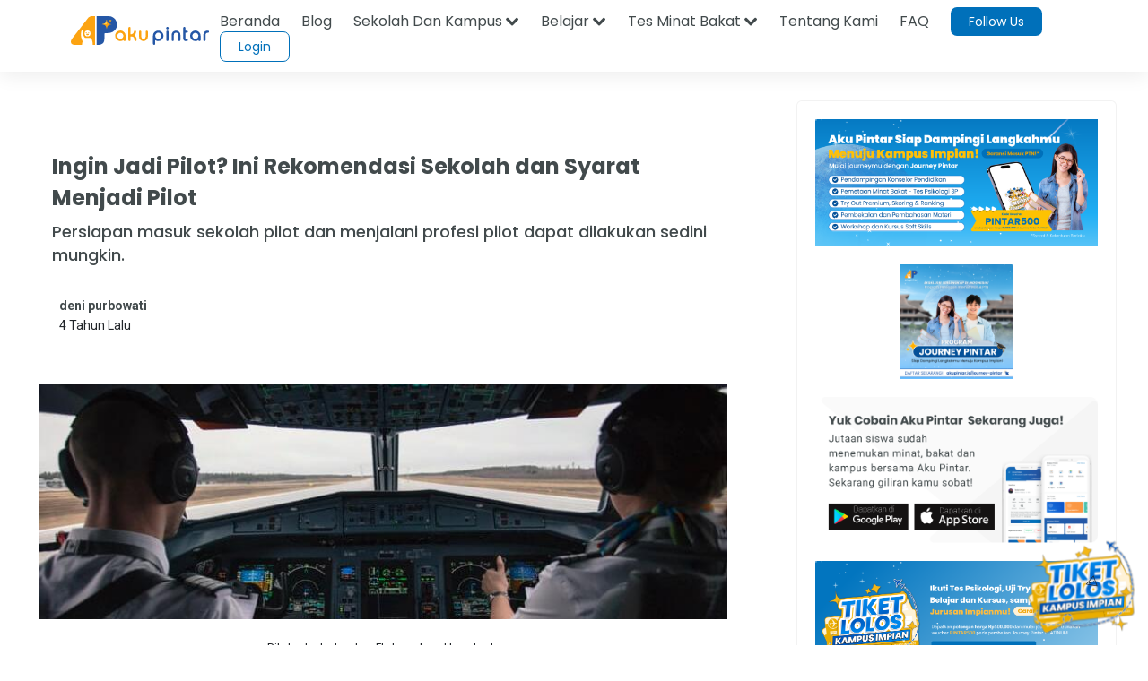

--- FILE ---
content_type: text/html;charset=UTF-8
request_url: https://akupintar.id/info-pintar/-/blogs/ingin-jadi-pilot-ini-rekomendasi-sekolah-dan-syarat-menjadi-pilot?scroll=_com_liferay_blogs_web_portlet_BlogsPortlet_discussionContainer
body_size: 42875
content:




































	
		
			<!DOCTYPE html>



























































<html class="ltr" dir="ltr" lang="id">

<head>
	<title>Ingin Jadi Pilot? Ini Rekomendasi Sekolah dan Syarat Menjadi Pilot</title>

	<meta content="initial-scale=1.0, width=device-width" name="viewport" />

	<link href="https://fonts.googleapis.com/css2?family=Asap" rel="stylesheet">

	<link href="https://fonts.googleapis.com/css2?family=Montserrat" rel="stylesheet">

	<link href="https://fonts.googleapis.com/css2?family=Roboto:wght@300;400;500;700;900" rel="stylesheet">
	
	<link href="https://fonts.googleapis.com/css2?family=Poppins:wght@300;400;500;600;700;800;900" rel="stylesheet">

	<link href="https://fonts.googleapis.com/css2?family=Bebas+Neue" rel="stylesheet">






































<meta content="text/html; charset=UTF-8" http-equiv="content-type" />









<meta content="Bagaimana cara menjadi pilot? Buat Sobat yang bercita-cita menjadi pilot, pertanyaan ini tentu mewakili kegalauanmu. Apalagi, persyaratan untuk menjalani profesi pilot itu bisa dibilang tidak sederhana. Nah, biar nggak ada yang ketinggalan, kita kepoin sama-sama, yuk!

&amp;nbsp;

Syarat Menjadi Pilot
..." lang="in-ID" name="description" /><meta content="sekolah pilot,syarat menjadi pilot,cara menjadi pilot,biaya sekolah pilot,profesi pilot" lang="in-ID" name="keywords" />


<script data-senna-track="permanent" src="/combo?browserId=other&minifierType=js&languageId=in_ID&b=7210&t=1769049209170&/o/frontend-js-jquery-web/jquery/jquery.min.js&/o/frontend-js-jquery-web/jquery/bootstrap.bundle.min.js&/o/frontend-js-jquery-web/jquery/collapsible_search.js&/o/frontend-js-jquery-web/jquery/fm.js&/o/frontend-js-jquery-web/jquery/form.js&/o/frontend-js-jquery-web/jquery/popper.min.js&/o/frontend-js-jquery-web/jquery/side_navigation.js" type="text/javascript"></script>
<link data-senna-track="permanent" href="/o/frontend-theme-font-awesome-web/css/main.css" rel="stylesheet" type="text/css" />


<link href="https://akupintar.id/o/akupintar_v2/images/favicon.ico" rel="icon" />





	

		
			
				<link data-senna-track="temporary" href="https://akupintar.id/info-pintar/-/blogs/ingin-jadi-pilot-ini-rekomendasi-sekolah-dan-syarat-menjadi-pilot" rel="canonical" />
			
		

	

		
			
				<link data-senna-track="temporary" href="https://akupintar.id/info-pintar/-/blogs/ingin-jadi-pilot-ini-rekomendasi-sekolah-dan-syarat-menjadi-pilot" hreflang="in-ID" rel="alternate" />
			
			

	

		
			
				<link data-senna-track="temporary" href="https://akupintar.id/en/info-pintar/-/blogs/ingin-jadi-pilot-ini-rekomendasi-sekolah-dan-syarat-menjadi-pilot" hreflang="en-US" rel="alternate" />
			
			

	

		
			
				<link data-senna-track="temporary" href="https://akupintar.id/info-pintar/-/blogs/ingin-jadi-pilot-ini-rekomendasi-sekolah-dan-syarat-menjadi-pilot" hreflang="x-default" rel="alternate" />
			
			

	





<link class="lfr-css-file" data-senna-track="temporary" href="https://akupintar.id/o/akupintar_v2/css/clay.css?browserId=other&amp;themeId=akupintartest_WAR_akupintar_v2&amp;minifierType=css&amp;languageId=in_ID&amp;b=7210&amp;t=1725896590000" id="liferayAUICSS" rel="stylesheet" type="text/css" />



<link data-senna-track="temporary" href="/o/frontend-css-web/main.css?browserId=other&amp;themeId=akupintartest_WAR_akupintar_v2&amp;minifierType=css&amp;languageId=in_ID&amp;b=7210&amp;t=1657767062375" id="liferayPortalCSS" rel="stylesheet" type="text/css" />









	

	





	



	

		<link data-senna-track="temporary" href="/combo?browserId=other&amp;minifierType=&amp;themeId=akupintartest_WAR_akupintar_v2&amp;languageId=in_ID&amp;b=7210&amp;APSiswa_navbar_v2_APSiswaNavbarV2Portlet_INSTANCE_UH8YUWyEjGUk:%2Fcss%2Fmain.css&amp;artikel_terkait_v3_ArtikelTerkaitV3Portlet_INSTANCE_Pan1sdhTThgc:%2Fcss%2Fmain.css&amp;banner_promo_blog_BannerPromoBlogPortlet_INSTANCE_c35kz0Hed4Je:%2Fcss%2Fmain.css&amp;com_akupintar_footer_v3_footer_v3Portlet_INSTANCE_cOZwJEE6JxDo:%2Fcss%2Fmain.css&amp;com_liferay_blogs_web_portlet_BlogsPortlet:%2Fblogs%2Fcss%2Fmain.css&amp;com_liferay_portal_search_web_search_bar_portlet_SearchBarPortlet_INSTANCE_templateSearch:%2Fcss%2Fmain.css&amp;com_liferay_product_navigation_product_menu_web_portlet_ProductMenuPortlet:%2Fcss%2Fmain.css&amp;com_liferay_product_navigation_user_personal_bar_web_portlet_ProductNavigationUserPersonalBarPortlet:%2Fcss%2Fmain.css&amp;com_liferay_site_navigation_menu_web_portlet_SiteNavigationMenuPortlet:%2Fcss%2Fmain.css&amp;css_blog_CssBlogPortlet_INSTANCE_8hgduU8FLDM7:%2Fcss%2Fmain.css&amp;t=1729836868000" id="2e87e9c9" rel="stylesheet" type="text/css" />

	







<script data-senna-track="temporary" type="text/javascript">
	// <![CDATA[
		var Liferay = Liferay || {};

		Liferay.Browser = {
			acceptsGzip: function() {
				return true;
			},

			

			getMajorVersion: function() {
				return 131.0;
			},

			getRevision: function() {
				return '537.36';
			},
			getVersion: function() {
				return '131.0';
			},

			

			isAir: function() {
				return false;
			},
			isChrome: function() {
				return true;
			},
			isEdge: function() {
				return false;
			},
			isFirefox: function() {
				return false;
			},
			isGecko: function() {
				return true;
			},
			isIe: function() {
				return false;
			},
			isIphone: function() {
				return false;
			},
			isLinux: function() {
				return false;
			},
			isMac: function() {
				return true;
			},
			isMobile: function() {
				return false;
			},
			isMozilla: function() {
				return false;
			},
			isOpera: function() {
				return false;
			},
			isRtf: function() {
				return true;
			},
			isSafari: function() {
				return true;
			},
			isSun: function() {
				return false;
			},
			isWebKit: function() {
				return true;
			},
			isWindows: function() {
				return false;
			}
		};

		Liferay.Data = Liferay.Data || {};

		Liferay.Data.ICONS_INLINE_SVG = true;

		Liferay.Data.NAV_SELECTOR = '#navigation';

		Liferay.Data.NAV_SELECTOR_MOBILE = '#navigationCollapse';

		Liferay.Data.isCustomizationView = function() {
			return false;
		};

		Liferay.Data.notices = [
			null

			

			
		];

		Liferay.PortletKeys = {
			DOCUMENT_LIBRARY: 'com_liferay_document_library_web_portlet_DLPortlet',
			DYNAMIC_DATA_MAPPING: 'com_liferay_dynamic_data_mapping_web_portlet_DDMPortlet',
			ITEM_SELECTOR: 'com_liferay_item_selector_web_portlet_ItemSelectorPortlet'
		};

		Liferay.PropsValues = {
			JAVASCRIPT_SINGLE_PAGE_APPLICATION_TIMEOUT: 0,
			NTLM_AUTH_ENABLED: false,
			UPLOAD_SERVLET_REQUEST_IMPL_MAX_SIZE: 104857600
		};

		Liferay.ThemeDisplay = {

			

			
				getLayoutId: function() {
					return '108';
				},

				

				getLayoutRelativeControlPanelURL: function() {
					return '/group/guest/~/control_panel/manage?p_p_id=com_liferay_blogs_web_portlet_BlogsPortlet';
				},

				getLayoutRelativeURL: function() {
					return '/info-pintar';
				},
				getLayoutURL: function() {
					return 'https://akupintar.id/info-pintar';
				},
				getParentLayoutId: function() {
					return '1';
				},
				isControlPanel: function() {
					return false;
				},
				isPrivateLayout: function() {
					return 'false';
				},
				isVirtualLayout: function() {
					return false;
				},
			

			getBCP47LanguageId: function() {
				return 'in-ID';
			},
			getCanonicalURL: function() {

				

				return 'https\x3a\x2f\x2fakupintar\x2eid\x2finfo-pintar\x2f-\x2fblogs\x2fingin-jadi-pilot-ini-rekomendasi-sekolah-dan-syarat-menjadi-pilot';
			},
			getCDNBaseURL: function() {
				return 'https://akupintar.id';
			},
			getCDNDynamicResourcesHost: function() {
				return '';
			},
			getCDNHost: function() {
				return '';
			},
			getCompanyGroupId: function() {
				return '20152';
			},
			getCompanyId: function() {
				return '20116';
			},
			getDefaultLanguageId: function() {
				return 'in_ID';
			},
			getDoAsUserIdEncoded: function() {
				return '';
			},
			getLanguageId: function() {
				return 'in_ID';
			},
			getParentGroupId: function() {
				return '20143';
			},
			getPathContext: function() {
				return '';
			},
			getPathImage: function() {
				return '/image';
			},
			getPathJavaScript: function() {
				return '/o/frontend-js-web';
			},
			getPathMain: function() {
				return '/c';
			},
			getPathThemeImages: function() {
				return 'https://akupintar.id/o/akupintar_v2/images';
			},
			getPathThemeRoot: function() {
				return '/o/akupintar_v2';
			},
			getPlid: function() {
				return '504262';
			},
			getPortalURL: function() {
				return 'https://akupintar.id';
			},
			getScopeGroupId: function() {
				return '20143';
			},
			getScopeGroupIdOrLiveGroupId: function() {
				return '20143';
			},
			getSessionId: function() {
				return '';
			},
			getSiteAdminURL: function() {
				return 'https://akupintar.id/group/guest/~/control_panel/manage?p_p_lifecycle=0&p_p_state=maximized&p_p_mode=view';
			},
			getSiteGroupId: function() {
				return '20143';
			},
			getURLControlPanel: function() {
				return '/group/control_panel?refererPlid=504262';
			},
			getURLHome: function() {
				return 'https\x3a\x2f\x2fakupintar\x2eid\x2fweb\x2fguest';
			},
			getUserEmailAddress: function() {
				return '';
			},
			getUserId: function() {
				return '20120';
			},
			getUserName: function() {
				return '';
			},
			isAddSessionIdToURL: function() {
				return false;
			},
			isImpersonated: function() {
				return false;
			},
			isSignedIn: function() {
				return false;
			},
			isStateExclusive: function() {
				return false;
			},
			isStateMaximized: function() {
				return false;
			},
			isStatePopUp: function() {
				return false;
			}
		};

		var themeDisplay = Liferay.ThemeDisplay;

		Liferay.AUI = {

			

			getAvailableLangPath: function() {
				return 'available_languages.jsp?browserId=other&themeId=akupintartest_WAR_akupintar_v2&colorSchemeId=01&minifierType=js&languageId=in_ID&b=7210&t=1769049291045';
			},
			getCombine: function() {
				return true;
			},
			getComboPath: function() {
				return '/combo/?browserId=other&minifierType=&languageId=in_ID&b=7210&t=1657767062813&';
			},
			getDateFormat: function() {
				return '%d/%m/%Y';
			},
			getEditorCKEditorPath: function() {
				return '/o/frontend-editor-ckeditor-web';
			},
			getFilter: function() {
				var filter = 'raw';

				
					
						filter = 'min';
					
					

				return filter;
			},
			getFilterConfig: function() {
				var instance = this;

				var filterConfig = null;

				if (!instance.getCombine()) {
					filterConfig = {
						replaceStr: '.js' + instance.getStaticResourceURLParams(),
						searchExp: '\\.js$'
					};
				}

				return filterConfig;
			},
			getJavaScriptRootPath: function() {
				return '/o/frontend-js-web';
			},
			getLangPath: function() {
				return 'aui_lang.jsp?browserId=other&themeId=akupintartest_WAR_akupintar_v2&colorSchemeId=01&minifierType=js&languageId=in_ID&b=7210&t=1657767062813';
			},
			getPortletRootPath: function() {
				return '/html/portlet';
			},
			getStaticResourceURLParams: function() {
				return '?browserId=other&minifierType=&languageId=in_ID&b=7210&t=1657767062813';
			}
		};

		Liferay.authToken = '1ZwPcVog';

		

		Liferay.currentURL = '\x2finfo-pintar\x2f-\x2fblogs\x2fingin-jadi-pilot-ini-rekomendasi-sekolah-dan-syarat-menjadi-pilot\x3fscroll\x3d_com_liferay_blogs_web_portlet_BlogsPortlet_discussionContainer';
		Liferay.currentURLEncoded = '\x252Finfo-pintar\x252F-\x252Fblogs\x252Fingin-jadi-pilot-ini-rekomendasi-sekolah-dan-syarat-menjadi-pilot\x253Fscroll\x253D_com_liferay_blogs_web_portlet_BlogsPortlet_discussionContainer';
	// ]]>
</script>

<script src="/o/js_loader_config?t=1769049209123" type="text/javascript"></script>
<script data-senna-track="permanent" src="/combo?browserId=other&minifierType=js&languageId=in_ID&b=7210&t=1657767062813&/o/frontend-js-web/loader/config.js&/o/frontend-js-web/loader/loader.js&/o/frontend-js-web/aui/aui/aui.js&/o/frontend-js-web/aui/aui-base-html5-shiv/aui-base-html5-shiv.js&/o/frontend-js-web/liferay/browser_selectors.js&/o/frontend-js-web/liferay/modules.js&/o/frontend-js-web/liferay/aui_sandbox.js&/o/frontend-js-web/misc/svg4everybody.js&/o/frontend-js-web/aui/arraylist-add/arraylist-add.js&/o/frontend-js-web/aui/arraylist-filter/arraylist-filter.js&/o/frontend-js-web/aui/arraylist/arraylist.js&/o/frontend-js-web/aui/array-extras/array-extras.js&/o/frontend-js-web/aui/array-invoke/array-invoke.js&/o/frontend-js-web/aui/attribute-base/attribute-base.js&/o/frontend-js-web/aui/attribute-complex/attribute-complex.js&/o/frontend-js-web/aui/attribute-core/attribute-core.js&/o/frontend-js-web/aui/attribute-observable/attribute-observable.js&/o/frontend-js-web/aui/attribute-extras/attribute-extras.js&/o/frontend-js-web/aui/base-base/base-base.js&/o/frontend-js-web/aui/base-pluginhost/base-pluginhost.js&/o/frontend-js-web/aui/classnamemanager/classnamemanager.js&/o/frontend-js-web/aui/datatype-xml-format/datatype-xml-format.js&/o/frontend-js-web/aui/datatype-xml-parse/datatype-xml-parse.js&/o/frontend-js-web/aui/dom-base/dom-base.js&/o/frontend-js-web/aui/dom-core/dom-core.js&/o/frontend-js-web/aui/dom-screen/dom-screen.js&/o/frontend-js-web/aui/dom-style/dom-style.js&/o/frontend-js-web/aui/event-base/event-base.js&/o/frontend-js-web/aui/event-custom-base/event-custom-base.js&/o/frontend-js-web/aui/event-custom-complex/event-custom-complex.js&/o/frontend-js-web/aui/event-delegate/event-delegate.js&/o/frontend-js-web/aui/event-focus/event-focus.js&/o/frontend-js-web/aui/event-hover/event-hover.js&/o/frontend-js-web/aui/event-key/event-key.js&/o/frontend-js-web/aui/event-mouseenter/event-mouseenter.js&/o/frontend-js-web/aui/event-mousewheel/event-mousewheel.js" type="text/javascript"></script>
<script data-senna-track="permanent" src="/combo?browserId=other&minifierType=js&languageId=in_ID&b=7210&t=1657767062813&/o/frontend-js-web/aui/event-outside/event-outside.js&/o/frontend-js-web/aui/event-resize/event-resize.js&/o/frontend-js-web/aui/event-simulate/event-simulate.js&/o/frontend-js-web/aui/event-synthetic/event-synthetic.js&/o/frontend-js-web/aui/intl/intl.js&/o/frontend-js-web/aui/io-base/io-base.js&/o/frontend-js-web/aui/io-form/io-form.js&/o/frontend-js-web/aui/io-queue/io-queue.js&/o/frontend-js-web/aui/io-upload-iframe/io-upload-iframe.js&/o/frontend-js-web/aui/io-xdr/io-xdr.js&/o/frontend-js-web/aui/json-parse/json-parse.js&/o/frontend-js-web/aui/json-stringify/json-stringify.js&/o/frontend-js-web/aui/node-base/node-base.js&/o/frontend-js-web/aui/node-core/node-core.js&/o/frontend-js-web/aui/node-event-delegate/node-event-delegate.js&/o/frontend-js-web/aui/node-event-simulate/node-event-simulate.js&/o/frontend-js-web/aui/node-focusmanager/node-focusmanager.js&/o/frontend-js-web/aui/node-pluginhost/node-pluginhost.js&/o/frontend-js-web/aui/node-screen/node-screen.js&/o/frontend-js-web/aui/node-style/node-style.js&/o/frontend-js-web/aui/oop/oop.js&/o/frontend-js-web/aui/plugin/plugin.js&/o/frontend-js-web/aui/pluginhost-base/pluginhost-base.js&/o/frontend-js-web/aui/pluginhost-config/pluginhost-config.js&/o/frontend-js-web/aui/querystring-stringify-simple/querystring-stringify-simple.js&/o/frontend-js-web/aui/queue-promote/queue-promote.js&/o/frontend-js-web/aui/selector-css2/selector-css2.js&/o/frontend-js-web/aui/selector-css3/selector-css3.js&/o/frontend-js-web/aui/selector-native/selector-native.js&/o/frontend-js-web/aui/selector/selector.js&/o/frontend-js-web/aui/widget-base/widget-base.js&/o/frontend-js-web/aui/widget-htmlparser/widget-htmlparser.js&/o/frontend-js-web/aui/widget-skin/widget-skin.js&/o/frontend-js-web/aui/widget-uievents/widget-uievents.js&/o/frontend-js-web/aui/yui-throttle/yui-throttle.js&/o/frontend-js-web/aui/aui-base-core/aui-base-core.js" type="text/javascript"></script>
<script data-senna-track="permanent" src="/combo?browserId=other&minifierType=js&languageId=in_ID&b=7210&t=1657767062813&/o/frontend-js-web/aui/aui-base-lang/aui-base-lang.js&/o/frontend-js-web/aui/aui-classnamemanager/aui-classnamemanager.js&/o/frontend-js-web/aui/aui-component/aui-component.js&/o/frontend-js-web/aui/aui-debounce/aui-debounce.js&/o/frontend-js-web/aui/aui-delayed-task-deprecated/aui-delayed-task-deprecated.js&/o/frontend-js-web/aui/aui-event-base/aui-event-base.js&/o/frontend-js-web/aui/aui-event-input/aui-event-input.js&/o/frontend-js-web/aui/aui-form-validator/aui-form-validator.js&/o/frontend-js-web/aui/aui-node-base/aui-node-base.js&/o/frontend-js-web/aui/aui-node-html5/aui-node-html5.js&/o/frontend-js-web/aui/aui-selector/aui-selector.js&/o/frontend-js-web/aui/aui-timer/aui-timer.js&/o/frontend-js-web/liferay/dependency.js&/o/frontend-js-web/liferay/dom_task_runner.js&/o/frontend-js-web/liferay/events.js&/o/frontend-js-web/liferay/language.js&/o/frontend-js-web/liferay/lazy_load.js&/o/frontend-js-web/liferay/liferay.js&/o/frontend-js-web/liferay/util.js&/o/frontend-js-web/liferay/global.bundle.js&/o/frontend-js-web/liferay/portal.js&/o/frontend-js-web/liferay/portlet.js&/o/frontend-js-web/liferay/workflow.js&/o/frontend-js-web/liferay/form.js&/o/frontend-js-web/liferay/form_placeholders.js&/o/frontend-js-web/liferay/icon.js&/o/frontend-js-web/liferay/menu.js&/o/frontend-js-web/liferay/notice.js&/o/frontend-js-web/liferay/poller.js" type="text/javascript"></script>




	

	<script data-senna-track="temporary" src="/o/js_bundle_config?t=1769049266422" type="text/javascript"></script>


<script data-senna-track="temporary" type="text/javascript">
	// <![CDATA[
		
			
				
		

		

		
	// ]]>
</script>





	
		

			

			
		
		



	
		

			

			
		
	





<script>
  (function(c,e,f,k,g,h,b,a,d){c[g]||(c[g]=h,b=c[h]=function(){
  b.q.push(arguments)},b.q=[],b.l=1*new Date,a=e.createElement(f),a.async=1,
  a.src=k,a.setAttribute("crossorigin", "anonymous"),d=e.getElementsByTagName(f)[0],
  d.parentNode.insertBefore(a,d))})(window,document,"script",
  "https://eum.instana.io/eum.min.js","InstanaEumObject","ineum");
  ineum('reportingUrl', 'https://eum-red-saas.instana.io');
  ineum('key', 'QfI0iZs8TW-zpDVCJ_XBFw');
</script>








	

	





	



	













	
	<link data-senna-track="temporary" href="/o/social-bookmarks-taglib/css/main.css?browserId=other&themeId=akupintartest_WAR_akupintar_v2&minifierType=css&languageId=in_ID&b=7210&t=1725896590000" rel="stylesheet" type="text/css" />

							<link data-senna-track="temporary" href="https://akupintar.id/info-pintar/-/blogs/ipdn-institut-pemerintahan-dalam-negeri-pendaftaran-seleksi" rel="prev" />
						
	<link data-senna-track="temporary" href="/o/frontend-editor-alloyeditor-web/alloyeditor/assets/alloy-editor-atlas.css?browserId=other&themeId=akupintartest_WAR_akupintar_v2&minifierType=css&languageId=in_ID&b=7210&t=1725896590000" rel="stylesheet" type="text/css" />

	

	<script data-senna-track="temporary" type="text/javascript">
		window.ALLOYEDITOR_BASEPATH =
			'/o/frontend-editor-alloyeditor-web/alloyeditor/';
	</script>

	<script data-senna-track="temporary" id="_com_liferay_blogs_web_portlet_BlogsPortlet_vgud_ckEditorScript" src="/o/frontend-editor-ckeditor-web/ckeditor/ckeditor.js?browserId=other&amp;minifierType=js&amp;languageId=in_ID&amp;b=7210&amp;t=1657767062441" type="text/javascript"></script>

	<script data-senna-track="temporary" id="_com_liferay_blogs_web_portlet_BlogsPortlet_vgud_alloyEditorScript" src="/o/frontend-editor-alloyeditor-web/alloyeditor/alloy-editor-no-ckeditor-min.js?browserId=other&amp;minifierType=js&amp;languageId=in_ID&amp;b=7210&amp;t=1657767062441" type="text/javascript"></script>

	

	<script data-senna-track="temporary" type="text/javascript">
		AlloyEditor.regexBasePath = /(^|.*[\\\/])(?:liferay-alloy-editor[^/]+|liferay-alloy-editor)\.js(?:\?.*|;.*)?$/i;

		var alloyEditorDisposeResources = false;
		var alloyEditorInstances = 0;

		var cleanupAlloyEditorResources = function() {
			if (!alloyEditorInstances && alloyEditorDisposeResources) {
				window.AlloyEditor = undefined;
				window.CKEDITOR = undefined;

				alloyEditorInstances = 0;
				alloyEditorDisposeResources = false;
			}
		};

		Liferay.namespace('EDITORS').alloyEditor = {
			addInstance: function() {
				alloyEditorInstances++;
			},
			removeInstance: function() {
				alloyEditorInstances--;

				cleanupAlloyEditorResources();
			}
		};

		CKEDITOR.scriptLoader.loadScripts = function(scripts, success, failure) {
			CKEDITOR.scriptLoader.load(scripts, success, failure);
		};

		CKEDITOR.getNextZIndex = function() {
			return CKEDITOR.dialog._.currentZIndex
				? CKEDITOR.dialog._.currentZIndex + 10
				: Liferay.zIndex.WINDOW + 10;
		};

		var destroyGlobalAlloyEditor = function() {
			alloyEditorDisposeResources = true;

			cleanupAlloyEditorResources();

			Liferay.detach('beforeScreenFlip', destroyGlobalAlloyEditor);
		};

		Liferay.on('beforeScreenFlip', destroyGlobalAlloyEditor);
	</script>
 
<meta name="title" content=" - Aku Pintar" />
<meta name="" content="AkuPintar" />
<meta name="googlebot-news" content="index, follow" /> 

<meta name="keywords" content=""/>
<meta name="news_keywords" content=""/>

<meta property="og:title" content=" - Aku Pintar" />
<meta property="og:description" content="" />
<meta property="og:type" content="website" />
<meta property="og:url" content="https://akupintar.id/info-pintar/-/blogs/ingin-jadi-pilot-ini-rekomendasi-sekolah-dan-syarat-menjadi-pilot?scroll=_com_liferay_blogs_web_portlet_BlogsPortlet_discussionContainer" />
<meta property="og:image" content="https://akupintar.id" />
<meta property="og:site_name" content="Aku Pintar"/>

<meta name="twitter:card" content="summary_large_image" />
<meta name="twitter:title" content=" - Aku Pintar" />
<meta name="twitter:description" content="" />
<meta name="twitter:site" content="@akupintar.id" />
<meta name="twitter:url" content="https://akupintar.id/info-pintar/-/blogs/ingin-jadi-pilot-ini-rekomendasi-sekolah-dan-syarat-menjadi-pilot?scroll=_com_liferay_blogs_web_portlet_BlogsPortlet_discussionContainer" />
<meta name="twitter:image" content="https://akupintar.id" />











<link class="lfr-css-file" data-senna-track="temporary" href="https://akupintar.id/o/akupintar_v2/css/main.css?browserId=other&amp;themeId=akupintartest_WAR_akupintar_v2&amp;minifierType=css&amp;languageId=in_ID&amp;b=7210&amp;t=1725896590000" id="liferayThemeCSS" rel="stylesheet" type="text/css" />








	<style data-senna-track="temporary" type="text/css">

		

			

		

			

		

			

		

			

		

			

		

			

		

			

		

			

		

			

		

			

		

			

		

			

		

			

		

			

		

	</style>




























<script data-senna-track="temporary" type="text/javascript">
	if (window.Analytics) {
		window._com_liferay_document_library_analytics_isViewFileEntry = false;
	}
</script>







<script type="text/javascript">
// <![CDATA[
Liferay.on(
	'ddmFieldBlur', function(event) {
		if (window.Analytics) {
			Analytics.send(
				'fieldBlurred',
				'Form',
				{
					fieldName: event.fieldName,
					focusDuration: event.focusDuration,
					formId: event.formId,
					page: event.page
				}
			);
		}
	}
);

Liferay.on(
	'ddmFieldFocus', function(event) {
		if (window.Analytics) {
			Analytics.send(
				'fieldFocused',
				'Form',
				{
					fieldName: event.fieldName,
					formId: event.formId,
					page: event.page
				}
			);
		}
	}
);

Liferay.on(
	'ddmFormPageShow', function(event) {
		if (window.Analytics) {
			Analytics.send(
				'pageViewed',
				'Form',
				{
					formId: event.formId,
					page: event.page,
					title: event.title
				}
			);
		}
	}
);

Liferay.on(
	'ddmFormSubmit', function(event) {
		if (window.Analytics) {
			Analytics.send(
				'formSubmitted',
				'Form',
				{
					formId: event.formId
				}
			);
		}
	}
);

Liferay.on(
	'ddmFormView', function(event) {
		if (window.Analytics) {
			Analytics.send(
				'formViewed',
				'Form',
				{
					formId: event.formId,
					title: event.title
				}
			);
		}
	}
);
// ]]>
</script>

</head>

<!-- Google Tag Manager -->
<script>if (window.location.href.indexOf("https://akupintar.id") > -1) {(function(w,d,s,l,i){w[l]=w[l]||[];w[l].push({'gtm.start':
new Date().getTime(),event:'gtm.js'});var f=d.getElementsByTagName(s)[0],
j=d.createElement(s),dl=l!='dataLayer'?'&l='+l:'';j.async=true;j.src=
'https://www.googletagmanager.com/gtm.js?id='+i+dl;f.parentNode.insertBefore(j,f);
})(window,document,'script','dataLayer','GTM-5P9BTND');}</script>
<!-- End Google Tag Manager -->

<body class=" controls-visible  yui3-skin-sam guest-site signed-out public-page site">


















































	<nav aria-label="Link Cepat" class="quick-access-nav" id="pgxu_quickAccessNav">
		<h2 class="hide-accessible">Navigasi</h2>

		<ul>
			
				<li><a href="#main-content">Melompat ke Konten</a></li>
			

			
		</ul>
	</nav>






















































































<div class="container-fluid" id="wrapper">
	<header id="banner" role="banner">
		<div id="heading">
			<div aria-level="1" class="site-title" role="heading">
				<a class="logo custom-logo" href="https://akupintar.id" title="Go to Aku Pintar">
					<img alt="Aku Pintar Indonesia Edtech" height="500" src="/image/company_logo?img_id=522070&amp;t=1769049290973" width="500" />
				</a>

					<span class="site-name" title="Go to Aku Pintar">
						Aku Pintar
					</span>
			</div>
		</div>

			<a data-redirect="false" href="https://akupintar.id/c/portal/login?p_l_id=504262" id="sign-in" rel="nofollow">Masuk</a>

<nav class="sort-pages modify-pages" id="navigation" role="navigation">
	<ul aria-label="Halaman Situs" role="menubar">


			<li class="selected" id="layout_1" role="presentation">
				<a aria-labelledby="layout_1" aria-haspopup='true' href="https://akupintar.id/halaman-utama" target="&#39;" role="menuitem"><span> Halaman Utama</span></a>

					<ul class="child-menu" role="menu">


							<li class="selected" id="layout_275" role="presentation">
								<a aria-labelledby="layout_275" href="https://akupintar.id/media-sosial"  role="menuitem">Media Sosial Aku Pintar</a>
							</li>


							<li class="selected" id="layout_188" role="presentation">
								<a aria-labelledby="layout_188" href="https://akupintar.id/tentang-kami"  role="menuitem">Tentang Kami</a>
							</li>


							<li class="selected" id="layout_187" role="presentation">
								<a aria-labelledby="layout_187" href="https://akupintar.id/syarat-dan-ketentuan"  role="menuitem">Syarat dan Ketentuan</a>
							</li>


							<li class="selected" id="layout_186" role="presentation">
								<a aria-labelledby="layout_186" href="https://akupintar.id/kebijakan-privasi"  role="menuitem">Kebijakan Privasi</a>
							</li>


							<li class="selected" id="layout_253" role="presentation">
								<a aria-labelledby="layout_253" href="https://akupintar.zendesk.com/"  role="menuitem">Bantuan</a>
							</li>


							<li class="selected" id="layout_107" role="presentation">
								<a aria-labelledby="layout_107" href="https://akupintar.id/blog"  role="menuitem">Blog</a>
							</li>


							<li class="selected" id="layout_108" role="presentation">
								<a aria-labelledby="layout_108" href="https://akupintar.id/info-pintar"  role="menuitem">Info Pintar</a>
							</li>


							<li class="selected" id="layout_190" role="presentation">
								<a aria-labelledby="layout_190" href="https://akupintar.id/universitas"  role="menuitem">Cari Kampus</a>
							</li>


							<li class="selected" id="layout_191" role="presentation">
								<a aria-labelledby="layout_191" href="https://akupintar.id/jurusan"  role="menuitem">Cari Jurusan</a>
							</li>


							<li class="selected" id="layout_218" role="presentation">
								<a aria-labelledby="layout_218" href="https://akupintar.id/sekolah"  role="menuitem">Cari Sekolah</a>
							</li>


							<li class="selected" id="layout_189" role="presentation">
								<a aria-labelledby="layout_189" href="https://akupintar.id/belajar"  role="menuitem">Belajar Pintar Materi SMP, SMA, SMK</a>
							</li>


							<li class="selected" id="layout_269" role="presentation">
								<a aria-labelledby="layout_269" href="https://akupintar.id/mp/tes-kepribadian"  role="menuitem">Tes Kepribadian</a>
							</li>


							<li class="selected" id="layout_217" role="presentation">
								<a aria-labelledby="layout_217" href="https://akupintar.id/mp/tes-jurusan-kuliah"  role="menuitem">Tes Jurusan Kuliah</a>
							</li>


							<li class="selected" id="layout_254" role="presentation">
								<a aria-labelledby="layout_254" href="https://akupintar.id/mp/tes-kemampuan"  role="menuitem">Tes Kemampuan</a>
							</li>


							<li class="selected" id="layout_255" role="presentation">
								<a aria-labelledby="layout_255" href="https://akupintar.id/mp/tes-gaya-belajar"  role="menuitem">Tes Gaya Belajar</a>
							</li>


							<li class="selected" id="layout_268" role="presentation">
								<a aria-labelledby="layout_268" href="https://akupintar.id/kursus-pintar"  role="menuitem">Kursus Pintar</a>
							</li>


							<li class="selected" id="layout_257" role="presentation">
								<a aria-labelledby="layout_257" href="https://akupintar.id/bugs-bounty"  role="menuitem">Bugs Bounty</a>
							</li>


							<li class="selected" id="layout_316" role="presentation">
								<a aria-labelledby="layout_316" href="https://glints.com/id/en/companies/pt-aku-pintar-indonesia/1ba404a8-8b16-4684-a14d-4461ce95fe87"  role="menuitem">Karir</a>
							</li>


							<li class="selected" id="layout_320" role="presentation">
								<a aria-labelledby="layout_320" href="https://akupintar.id/mp/tes-kepribadian"  role="menuitem">Redirect MP Tes Kepribadian</a>
							</li>


							<li class="selected" id="layout_321" role="presentation">
								<a aria-labelledby="layout_321" href="https://akupintar.id/mp/tes-jurusan-kuliah"  role="menuitem">Redirect MP Tes Jurusan Kuliah</a>
							</li>


							<li class="selected" id="layout_322" role="presentation">
								<a aria-labelledby="layout_322" href="https://akupintar.id/mp/tes-kemampuan"  role="menuitem">Redirect MP Tes Kemampuan</a>
							</li>


							<li class="selected" id="layout_323" role="presentation">
								<a aria-labelledby="layout_323" href="https://akupintar.id/mp/tes-gaya-belajar"  role="menuitem">Redirect MP Tes Gaya Belajar</a>
							</li>
					</ul>
			</li>


			<li class="" id="layout_283" role="presentation">
				<a aria-labelledby="layout_283"  href="https://akupintar.id/other-page"  role="menuitem"><span> Other Page</span></a>

					<ul class="child-menu" role="menu">


							<li class="" id="layout_31" role="presentation">
								<a aria-labelledby="layout_31" href="http://akupintar.id/blog/-/tag/blog"  role="menuitem">Blog Pendidikan</a>
							</li>


							<li class="" id="layout_329" role="presentation">
								<a aria-labelledby="layout_329" href="https://akupintar.id/journey-pintar-form-v2"  role="menuitem">Journey Pintar Form v2</a>
							</li>
					</ul>
			</li>
	</ul>
</nav>	</header>

	<section id="content">
		<p class="hide-accessible">Ingin Jadi Pilot? Ini Rekomendasi Sekolah dan Syarat Menjadi Pilot</p>

































































<div class="columns-1-2-1" id="main-content" role="main">
	<div class="portlet-layout row">
		<div class="col-md-12 portlet-column portlet-column-only" id="column-1">
			<div class="portlet-dropzone portlet-column-content portlet-column-content-only" id="layout-column_column-1">







































	

	<div class="portlet-boundary portlet-boundary_APSiswa_navbar_v2_APSiswaNavbarV2Portlet_  portlet-static portlet-static-end portlet-decorate  " id="p_p_id_APSiswa_navbar_v2_APSiswaNavbarV2Portlet_INSTANCE_UH8YUWyEjGUk_">
		<span id="p_APSiswa_navbar_v2_APSiswaNavbarV2Portlet_INSTANCE_UH8YUWyEjGUk"></span>




	

	
		
			






































	
		
<section class="portlet" id="portlet_APSiswa_navbar_v2_APSiswaNavbarV2Portlet_INSTANCE_UH8YUWyEjGUk">


	<div class="portlet-content">

		<div class="autofit-float autofit-row portlet-header">
			<div class="autofit-col autofit-col-expand">
				<p class="portlet-title-text">APSiswaNavbarV2</p>
			</div>

			<div class="autofit-col autofit-col-end">
				<div class="autofit-section">
				</div>
			</div>
		</div>

		
			<div class=" portlet-content-container">
				


	<div class="portlet-body">



	
		
			
				
					



















































	

				

				
					
						


	

		











<style>
	.ap-label-orange-v2{
		background: #fca311;
		padding: 2px 12px;
		border-radius: 25px;
		color: white;
		width: fit-content;
	}
	.ap-main-content {
	  margin-left: unset;
	  /* padding-left: 5%; */
	}
	.ap-nav-shadow{
		box-shadow: 0 5px 20px 0 rgba(0,0,0,0.07);
	}
	.ap-wh-unset{ min-width: unset; min-height: unset; }
	.ap-bg-silvergrey{
		background: rgba(0,0,0,.4) !important;
	}
	.ap-t130{
		top: 130px !important;
	}
	.ap-t50{ top: 50px !important; }
	.ap-t0{ top: 0px !important; }
	.icon-bar{
		display:block;
		width: 25px;
		height: 3px;
		border-radius: 1px; 
		margin: 5px;
	}
	.navbar-primary {
		background-color: white;
		display: none;
		/* bottom: 0px; */
		border-right: 1px solid rgba(0,0,0,.07);
		left: 0px;
		position: fixed;
		top: 80px;
		width: 350px;
		z-index: 8;
		overflow: hidden;
		-webkit-transition: all 0.1s ease-in-out;
		-moz-transition: all 0.1s ease-in-out;
		transition: all 0.1s ease-in-out;
	}
	.ap-w-15{
		width: 15px !important;
	}
	.navbar-primary.collapsed {
		width: 350px;
		display: block;
		z-index: 850;
	}
	body.open #wrapper{ padding-left: unset !important; }
	.navbar-primary.collapsed .glyphicon {
		font-size: 22px;
	}

	.navbar-primary.collapsed .nav-label{
		display: none;
	}

	.btn-expand-collapse {
		position: relative;
		display: block;
		left: 0px;
		bottom:0;
		outline: none;
		margin-top: -10px !important;
		padding: 8px 0;
		border:none;
		background: none;
	}
	.ap-wh-20{
		width: 20px !important;
		height: 20px !important;
	}
	.btn-expand-collapse:hover,
	.btn-expand-collapse:focus {
		background-color: transparent
	}
	.btn-expand-collapse:active {
		background-color: transparent
	}
	.navbar-primary-menu{
		height: 100vh;
		overflow-y: scroll;
	}
	.navbar-primary-menu,
	.navbar-primary-menu li {
		margin:0; padding:0;
		list-style: none;
	}

	.navbar-primary-menu li a {
		display: block;
		padding: 15px 18px;
		text-align: left;
	}
	.ap-my-account{ top: 15px; right: 0; position: absolute; }
	.navbar-primary-menu>li>a:hover, .navbar-primary-menu>li>a.active, .navbar-primary-menu>li>a:visited  {
		background-color: #e7e7e7;
		text-decoration: none;
		border-radius: 0px 30px 30px 0px;
		font-weight: 600 !important;
	}

	.navbar-primary-menu li a .glyphicon {
		margin-right: 6px;
	}
	
	::-webkit-scrollbar {
		width: 0px;  /* Remove scrollbar space */
		height: 0px !important; 
		background: transparent;  /* Optional: just make scrollbar invisible */
	}
	.ap-m-unset{
		margin-left: 350px;
		padding-left: 20px !important
	}
	.navbar-fixed-top{
		position: fixed !important;
		width: 100vw;
	}
	[role="button"]{ cursor: pointer; }
	.my-account-menu{
		position: fixed;
		right: 10px;
		top: 80px;
		width: 250px !important;
		z-index: 900;
		display: none;
	}
	.ap-nav-shadow{ z-index: 900 !important; }
	.my-account-menu>ul{ list-style: none; }
	@media (max-width: 991px){
		#ap-account-name{ display: none; }
	}
	.ap-pb-100{ padding-bottom: 150px !important; }
	.ap-side-ava{
		width: 100px;
		height: 100px;
		border-radius: 50%;
		object-fit: cover;
	}
	.navbar-collapse{
		width: calc(100% - 310px);
		position: absolute;
		left: 150px;
	}
	.MultiCarousel-on-collapsed{
		width: calc(90% - 300px) !important;
		max-width: calc(90% - 300px) !important;
		left: 350px !important;
	}
	.ap-bg-list-footer{
		display: none !important;
	}
</style>


<script src="https://ajax.googleapis.com/ajax/libs/jquery/1.9.1/jquery.min.js"></script>

<nav class="navbar navbar-default ap-nav-shadow ap-bg-white ap-text-darkgrey-v2 navbar-fixed-top ap-h-80 ap-pt-15">
	<div class="container-fluid">
		<!-- Brand and toggle get grouped for better mobile display -->
		<div class="navbar-header ap-content-center">
			<button class="btn-expand-collapse ap-ml-20" id="ap_expand_me">
				<span class="sr-only">Toggle navigation</span>
				<span class="icon-bar ap-bg-silvergrey"></span>
				<span class="icon-bar ap-bg-silvergrey"></span>
				<span class="icon-bar ap-bg-silvergrey ap-w-15"></span>
			</button>
			<a class="navbar-brand ap-ml-15" href="/apsiswa-home">
				<img class="ap-h-30 ap-w-auto ap-mt-5 ap-mb-20" alt="Aku pintar logo" 
					src="https://akupintar.id/documents/20143/109885747/Logo+Aku+Pintar+-+color+text.svg/308e7971-e98a-212e-dfa3-4a5c8653cebe?t=1633583598987">
			</a>
		</div>
		<div class="pull-right ap-content-center ap-my-account" role="button" id="my_account">
			<img class="ap-img-circle ap-mr-10 ap-w-50 ap-h-50" alt="Profile picture"
				src="/image/user_male_portrait?img_id=0&img_id_token=E4fYMChKz1xTTbFDHW1grnqUyaI%3D&t=1769049377619">
			<p id="ap-account-name" class="ap-my-5 ap-mr-10 ap-font-14-v2 ap-font-content-v4 reshapped">
				Tesssss Tesssss
				<span><i class="icon-chevron-down ap-ml-10"></i></span>
			</p>
		</div>
	</div>
</nav>
<div class="ap-rectangle-card-v4 ap-wh-unset ap-px-0 ap-align-left my-account-menu" style="min-height: 0px !important;">
	<ul class="ap-font-14-v2 ap-font-content-medium-v2 ap-text-darkgrey-v2 ap-pl-0 ap-mb-0">
		<li class="ap-px-20 ap-mb-15 ap-font-subheading-v2">
			Selamat datang Tesssss!
		</li>
		<!-- <li class="ap-px-20 ap-mb-15">
			<a href="/" class="ap-text-darkgrey-v2 ap-link-decoration-none">Pesanan Saya</a>
		</li> -->
		<li class="ap-px-20 ap-mb-15">
			<a href="/apsiswa-akun-saya" class="ap-text-darkgrey-v2 ap-link-decoration-none">Akun Saya</a>
		</li>
		<li class="ap-px-20">
			<a href="/c/portal/logout" class="ap-text-darkgrey-v2 ap-link-decoration-none">Logout</a>
		</li>
	</ul>
</div>

<nav class="navbar-primary ap-pt-30">
	<ul class="navbar-primary-menu">
		<li class="ap-p-20">
			<img class="ap-mb-20 ap-side-ava" alt="Profile picture"
				src="/image/user_male_portrait?img_id=0&img_id_token=E4fYMChKz1xTTbFDHW1grnqUyaI%3D&t=1769049377619">
			<p class="ap-font-24-v2 ap-font-black-v2 ap-text-darkgrey-v2 ap-mb-0">
				Tesssss Tesssss
			</p>
			
			<p class="ap-font-16-v2 ap-font-content-v4 ap-text-silvergrey-v2 ap-mb-5">
				
			</p>
			<!-- <label class="ap-label-orange-v2 ap-font-12-v2">Level 99</label> -->
		</li>
		<li class="ap-font-content-v2 ap-font-14-v ap-text-capitalize ap-pb-100 ap-menu">
			<a class="ap-text-darkgrey-v2 ap-mr-30" href="/apsiswa-home">dashboard</a>
			<a class="ap-text-darkgrey-v2 ap-mr-30" href="/apsiswa-minat-pintar">minat pintar</a>
			<a class="ap-text-darkgrey-v2 ap-mr-30" href="/belajar">belajar pintar</a>
			<a class="ap-text-darkgrey-v2 ap-mr-30" href="/apsiswa-tes-pintar">tes pintar</a>
			<a class="ap-text-darkgrey-v2 ap-mr-30" href="/aplive">AP live</a>
			<a class="ap-text-darkgrey-v2 ap-mr-30" href="/apsiswa-rapor">rapor</a>
			
			<hr class="ap-my-15" style="border: 1px solid rgba(0,0,0,.05) !important;">
			<a class="ap-text-darkgrey-v2 ap-mr-30" href="/universitas">cari kampus</a>
			<!-- <a class="ap-text-darkgrey-v2 ap-mr-30" href="/banding-jurusan">banding jurusan</a> -->
			<!-- <a class="ap-text-darkgrey-v2 ap-mr-30" href="/universitas">cari kampus</a> -->
			<a class="ap-text-darkgrey-v2 ap-mr-30" href="/jurusan">cari jurusan</a>
			<a class="ap-text-darkgrey-v2 ap-mr-30" href="/landing-page">banding jurusan</a>
			
			<hr class="ap-my-15" style="border: 1px solid rgba(0,0,0,.05) !important;">
			<a class="ap-text-darkgrey-v2 ap-mr-30" href="/landing-page">komunitas pintar</a>
			<a class="ap-text-darkgrey-v2 ap-mr-30" href="/kursus-pintar">kursus pintar</a>
			<a class="ap-text-darkgrey-v2 ap-mr-30" href="/ruang-pintar">ruang pintar</a>
			<a class="ap-text-darkgrey-v2 ap-mr-30" href="/pendaftaran-kampus">pendaftaran kampus</a>
			<a class="ap-text-darkgrey-v2 ap-mr-30" href="/konseling-pintar">konseling pintar</a>
			<a class="ap-text-darkgrey-v2 ap-mr-30" href="/landing-page">dana pintar</a>
			<a class="ap-text-darkgrey-v2 ap-mr-30" href="/beasiswa-pintar">beasiswa pintar</a>
			
			<hr class="ap-my-15" style="border: 1px solid rgba(0,0,0,.05) !important;">
			<a class="ap-text-darkgrey-v2 ap-mr-30" href="/apsiswa-diskusi-pintar">diskusi pintar</a>
			<a class="ap-text-darkgrey-v2 ap-mr-30" href="/blog">info pintar</a>
			<a class="ap-text-darkgrey-v2 ap-mr-30" href="/tentang-kami">tentang kami</a>
			<a class="ap-text-darkgrey-v2 ap-mr-30 ap-text-uppercase" href="https://akupintar.zendesk.com/hc/id" target="_blank">faq</a>
		</li>
	</ul>
</nav>

<script>
	$(document).ready(function(){
		if ($(this).width() > 991) {
			$('.ap-main-content').addClass('ap-m-unset');
			$('.navbar-primary').addClass('collapsed');
			// if($('.ap-main-content').hasClass('ap-m-unset')){
			// 	$('.MultiCarousel').addClass('MultiCarousel-on-collapsed');
			// }else{
			// 	$('.MultiCarousel').removeClass('MultiCarousel-on-collapsed');
			// }
		}
		$('#my_account').click(function(e) {
			$('.my-account-menu').toggleClass('ap-d-block');
			console.log('my acccount');
		});
	    if ($(this).width() < 991) {
	    	$('.btn-expand-collapse').click(function(e) {
	    		$('.navbar-primary').toggleClass('collapsed');
	    		$('.ap-main-content').toggleClass('ap-d-none');
	    	});
	    	if($('.ap-main-content').hasClass('.ap-m-unset')){
	    		$('.ap-main-content').css('padding-left','0');
	    	}else{
	    		
	    	}
	    }
	    else {
	    	$('.btn-expand-collapse').click(function(e) {
	    		$('.navbar-primary').toggleClass('collapsed');
	    		$('.ap-main-content').toggleClass('ap-m-unset');
	    		console.log('sidebar navbar');
	    	});
	    	/* if($('.ap-main-content').hasClass('.ap-m-unset')){
	    		
	    	}else{
	    		$('.ap-main-content').css('padding-left','0');
	    	} */
	    }
	    
	    /* active menu effect */
		$(".ap-menu>a").each(function() {
			var menuURL2 = $(this).attr('href');
			if (window.location.href.indexOf(menuURL2) > -1) {
				$(this).addClass("active");
				
				console.log("index href: "+window.location.href.indexOf(menuURL2));
		    }
			console.log("sidebar");
		});
	    
		if (false == true){
	    	$('.portlet-boundary_RedesainNavbar_').remove();
	    	$('#portlet_RedesainFooter_INSTANCE_mYIHjiWK0wHQ > div > div > div > .ap-bg-white').addClass('ap-d-none');
	    	$('.my-account-menu').addClass('ap-t130');
	    	$('.navbar-fixed-top').addClass('ap-t50');
	    } else if (false == true){
	    	$('.portlet-boundary_RedesainNavbar_').remove();
	    	$('#portlet_RedesainFooter_INSTANCE_mYIHjiWK0wHQ > div > div > div > .ap-bg-white').addClass('ap-d-none');
	    	$('.navbar-fixed-top').addClass('ap-t0');
	    } else{
	    	$('.portlet-boundary_APSiswa_navbar_v2_APSiswaNavbarV2Portlet_').remove();
	    } 
	});
	
</script>

	
	
					
				
			
		
	
	


	</div>

			</div>
		
	</div>
</section>
	

		
		







	</div>














































	

	<div class="portlet-boundary portlet-boundary_css_blog_CssBlogPortlet_  portlet-static portlet-static-end portlet-decorate  " id="p_p_id_css_blog_CssBlogPortlet_INSTANCE_8hgduU8FLDM7_">
		<span id="p_css_blog_CssBlogPortlet_INSTANCE_8hgduU8FLDM7"></span>




	

	
		
			






































	
		
<section class="portlet" id="portlet_css_blog_CssBlogPortlet_INSTANCE_8hgduU8FLDM7">


	<div class="portlet-content">

		<div class="autofit-float autofit-row portlet-header">
			<div class="autofit-col autofit-col-expand">
				<p class="portlet-title-text">CssBlog</p>
			</div>

			<div class="autofit-col autofit-col-end">
				<div class="autofit-section">
				</div>
			</div>
		</div>

		
			<div class=" portlet-content-container">
				


	<div class="portlet-body">



	
		
			
				
					



















































	

				

				
					
						


	

		








<!-- Remember to include jQuery :) -->
<script src="https://cdnjs.cloudflare.com/ajax/libs/jquery/3.0.0/jquery.min.js" async></script>
<script src="https://gist.githubusercontent.com/ryanschuhler/5835241/raw/857679a79164d9764766e914703ec0ad911ccb22/lazy-load.js" async></script>

<!-- jQuery Modal -->
<script src="https://cdnjs.cloudflare.com/ajax/libs/jquery-modal/0.9.1/jquery.modal.min.js" async></script>
<link rel="stylesheet" href="https://cdnjs.cloudflare.com/ajax/libs/jquery-modal/0.9.1/jquery.modal.min.css"/>

<!-- addThis -->
<script type="text/javascript" src="//s7.addthis.com/js/300/addthis_widget.js#pubid=ra-5f5a558da2f80f51"></script>

<style>
	@media (min-width: 768px){
		#column-2{
			width: 66.6666% !important;
			flex: 0 0 66.6666% !important;
			max-width:66.6666% !important; 
		}
		#column-3{
			width: 33.3333% !important;
			flex: 0 0 33.3333% !important;
			max-width:33.3333% !important; 
		}
	}
	table{
		border-collapse: collapse !important;
		width: 100% !important;
		margin-bottom: 20px;
	}
	table>tbody>tr>td{
		border: 1px solid darkgrey;
		padding: 10px;
	}
	span.sticker{ display: none !important; }
	a.username{
		font-size: 14px !important;
		color: #424a4c !important;
		font-family: "Roboto", sans-serif !important;
		font-weight: 600;
	}
	@media(max-width: 768px){
		.ap-mt-15persen{ margin-top: 28% !important; }
	}
	.ap-mt-15persen{
		margin-top: 15%;
	}
	/* share button */
		.at-resp-share-element .at-share-btn{
			display: block !important;
			position: fixed !important;
			right: 0px !important;
			z-index: 1000 !important;
		}
		.at-icon-wrapper{ float: right !important; }
		.at-icon-wrapper>svg{
			fill: #424a4c !important;
		}
		a.at-icon-wrapper>span.at-icon-wrapper{
			height: 40px !important;
			width: 40px !important;
			border-radius: 50px;
			display: flex !important;
			justify-content: center !important;
			align-items: center !important;
			box-shadow: 0 2px 10px 0 rgba(0, 0, 0, 0.15);
			background: white !important;
			z-index: 1000 !important;
		}
		.at-svc-whatsapp, .at-svc-lineme, .at-svc-facebook, .at-svc-twitter, .at-svc-compact{
			background-color: transparent !important;
		}
		.at-svc-whatsapp{ top: 130px !important; }
		.at-svc-lineme{ top: 180px !important; }
		.at-svc-facebook{ top: 230px !important; }
		.at-svc-twitter{ top: 280px !important; }
		.at-svc-compact{ top: 330px !important; }
		
		@media (max-width: 350px){
			a.at-icon-wrapper>span.at-icon-wrapper{
				height: 30px !important;
				width: 30px !important;
			}
			a.at-icon-wrapper>span.at-icon-wrapper>svg{
				height: 25px !important;
				width: 25px !important;
			}
		}
	/* end share button */
	.widget-mode-detail .widget-mode-detail-text p{ text-align: justify !important; }
	.ap-img-square-m-v2{
		object-fit: contain !important;
		height: auto !important;
		width: auto !important;
		max-height: 300px !important;
	}
	a.username{ pointer-events: none !important; }
	.aspect-ratio{ padding-bottom: 40% !important; }
	.aspect-ratio-bg-cover{ background-size: contain !important; /* border-radius: 20px !important; */ }
	.ap-img-square-l-v2{ object-fit: contain !important; height: auto !important; max-height: 300px; }
	@media (max-width: 420px){
		.ap-img-square-l-v2{ height: auto !important; }
	}
	ol>li{
		text-align: left !important;
	}
</style>

<script>
	$(document).ready(function () {
		$('section#portlet_com_liferay_blogs_web_portlet_BlogsPortlet').addClass('ap-main-content ap-m-unset');
		$('.portlet-column-first').addClass('ap-p-0');
		$('table>tbody>tr:first-child>td>p').addClass('ap-font-16-v2 ap-mb-0');
		$('table>tbody>tr>td>p').addClass('ap-font-14-v2 ap-mb-0');
		var title_blog = $('.widget-mode-detail-header > .row > div > .autofit-row');
		var caption_blog = $('.widget-mode-detail-header > .row > div');
		if (title_blog.hasClass('col-md-8'))	{
			title_blog.addClass('ap-w-100persen');
			title_blog.addClass('ap-mt-15persen');
			title_blog.removeClass("mx-auto");
			title_blog.removeClass("col-md-8");
		} else if(caption_blog.hasClass('col-md-8')){
			caption_blog.addClass('ap-w-100persen');
			caption_blog.removeClass("mx-auto");
			caption_blog.removeClass("col-md-8");
		}
		$('#layout-column_column-2 > .portlet-blogs').addClass('ap-font-content-v2');
		 $(document).find('h3.title').first().replaceWith(function() {
		             return '<div class="text-truncate-inline ap-text-left ap-font-content-v4 ap-font-14-v2 ap-pb-0 ap-px-0 ap-section-banner-l ap-mb-0 ap-section-mobile-v2"><p id="ap_author" class="text-truncate username ap-mb-0"></p></div><h1 class="title ap-text-left ap-font-24-v2">' + $(this).text() + '</h1>';
		   });
		 $(document).find('h4.sub-title').replaceWith(function() {
             return '<h2 class="sub-title ap-font-18-v2 ap-font-content-v2 ap-text-left ap-text-darkgrey-v2">' + $(this).text() + '</h2>';
   		});
		 $(document).find('h1.sr-only').replaceWith(function() {
             return '<p class="sr-only">' + $(this).text() + '</p>';
   		});
		 $(document).find('h1.hide-accessible').replaceWith(function() {
             return '<p class="hide-accessible">' + $(this).text() + '</p>';
   		});
		 $(document).find('.entry-navigation>h2').replaceWith(function() {
             return '<p class="ap-d-none">' + $(this).text() + '</p>';
   		});
		 $('ol').addClass('ap-font-16-v2 ap-font-content-medium-v2 ap-text-left ap-text-darkgrey-v2');
		 $('ul').addClass('ap-font-16-v2 ap-font-content-medium-v2 ap-text-left ap-text-darkgrey-v2');
		$('p>img').addClass('ap-img-square-l-v2 ap-w-100persen'); 
		$('h1.title').addClass('ap-font-heading-v2 ap-font-20-v2 ap-text-darkgrey-v2 ap-pb-0 ap-px-0');
		$('.row > .col-md-offset-2').addClass("ap-w-100persen");
		$('.widget-mode-detail-header > .row > .ap-w-100persen').addClass("ap-align-center");
		$('.widget-metadata').addClass('ap-content-center');
		$('.ap-content-center > .autofit-col-expand > div > div > div').addClass('ap-text-left ap-text-left ap-font-content-v4 ap-font-14-v2');
		
		$('fieldset.input-container > .widget-mode-detail').addClass('ap-section-banner-s');
		$('.row > .col-md-offset-2').removeClass('col-md-8');
		$('.row > .col-md-offset-2').removeClass('col-md-offset-2');
		/* $('#zyfa_column2_0_ratingThumbContent > span').wrap("<a href='#modal' rel='modal:open'></a>"); */
		/* $('#zyfa_column2_0_ratingThumbContent > span.rating-thumb-up').wrap("<a class='btn btn-outline-borderless btn-outline-secondary btn-sm rating-element rating-thumb-up rating-on' href='javascript:;' title='You have rated this as good.'></a>"); */
		$('.liferay-rating-vote').addClass("ap-d-none");
		$('div.autofit-col > a.btn-outline-borderless').attr("href", "#modal");
		$('div.autofit-col > a.btn-outline-borderless').attr("rel", "modal:open");
		$('.taglib-social-bookmarks').addClass("ap-d-none");
		$('.widget-mode-detail-text > p').addClass("ap-font-16-v2 ap-font-content-medium-v2 ap-text-left ap-text-darkgrey-v2");
		$('.widget-mode-detail').removeClass("mx-auto");
		
		var shareBtn = "<div class='addthis_inline_share_toolbox'></div>";
		$('.widget-mode-detail>.container>.row>.widget-mode-detail-text').append(shareBtn);
	
		$('.widget-mode-card').addClass('ap-d-none');
		$('.taglib-discussion').addClass('ap-d-none');
		$('.widget-toolbar').addClass('ap-d-none');
		
		$('span.at-label').addClass('ap-d-none');
		$('cite').addClass("ap-font-14-v2 ap-align-center ap-mt-5");
		
		var apcontentimg = document.querySelectorAll("p > img");
		/* $(apcontentimg).each(function(element, index){
			if(this.naturalWidth <= 700){
				this.addClass('ap-img-square');
			}else{
				this.addClass('ap-img-square-l-v2 ap-w-100persen');
			}
		}) */
		
		
		for (var apimg = 0; apimg < apcontentimg.length; apimg++) {
			apcontentimg[apimg].onload = function(){
				if(this.naturalWidth <= 700){
					$(this).addClass("ap-img-square-m-v2 ap-w-100persen");
				}else if(this.naturalWidth > 700){ 
					$(this).addClass("ap-img-square-l-v2 ap-w-100persen");
					
				}
				$(this).attr('alt','image article')
			}
		}
		for (var apimg = 0; apimg < apcontentimg.length; apimg++) {
			
			if(this.naturalWidth <= 700){
				$(this).addClass("ap-img-square-m-v2 ap-w-100persen");
			}else if(this.naturalWidth > 700){ 
				$(this).addClass("ap-img-square-l-v2 ap-w-100persen");
				
			}
			$(this).attr('alt','image article')
		
		}
		
		$('.widget-mode-detail-text > h2').addClass('ap-font-20-v2 ap-font-subheading-v2 ap-mb-15');
		$('.widget-mode-detail-text > h3').addClass('ap-font-20-v2 ap-font-subheading-v2 ap-mb-15');
	});
</script>



<!-- Modal -->
<!-- <div id="modal" class="modal ap-bg-linearblue-v2 ap-text-white ap-py-30 ap-h-auto">
	

























































<div class="row " id="" >
		



























































<div class="col-md-2 ap-align-lc ap-mb-10" id="" >
			<picture>
				<source type="image/webp" srcset="https://akupintar.id/documents/20143/89813827/qrcodeAP.webp">
				<source type="image/png" srcset="https://akupintar.id/documents/20143/61209865/download+akupintar.png">
				
				<img class="ap-img-square ap-img-qrcode ap-bg-white ap-p-10" alt="qrcode" 
					src="https://akupintar.id/documents/20143/61209865/download+akupintar.png">
			</picture>
		</div>
		



























































<div class="col-md-7 ap-mb-10 ap-align-lc" id="" >
			<h4 class="ap-font-24-v2 ap-font-heading-v2 ap-mt-0">
				Untuk Informasi lebih lengkap
			</h4>
			<h4 class="ap-font-24-v2 ap-font-heading-v2">
				Download GRATIS<br>
				Aplikasi Aku Pintar Sekarang Juga!
			</h4>
			<a aria-label="download aplikasi aku pintar di play store" target="_blank" rel="noopener noreferrer"
				href="https://play.google.com/store/apps/details?id=com.akupintar.mobile.siswa"> 
				<picture>
					<source type="image/webp" srcset="https://akupintar.id/documents/20143/89813827/google-play.webp">
					<source typw="image/png" srcset="https://akupintar.id/documents/20143/56881980/google-play%402x.png">
			
					<img class="ap-h-45 get-app ap-w-auto ap-mr-10 lazyload" alt="Dapatkan di Google Play" 
						src="https://akupintar.id/documents/20143/56881980/google-play%402x.png"> 
				</picture>
			</a>
			<a aria-label="download aplikasi aku pintar di app store" href="https://apps.apple.com/id/app/aku-pintar/id1477589982"
					 target="_blank" rel="noopener noreferrer">
				<picture>
					<source type="image/webp" srcset="https://akupintar.id/documents/20143/89813827/app-store.webp">
					<source type="image/png" srcset="https://akupintar.id/documents/20143/56881980/app-store.png">
				
					<img class="ap-h-45 get-app ap-w-auto ap-mr-10" alt="Dapatkan di App Store" 
						src="https://akupintar.id/documents/20143/56881980/app-store.png"> 
				</picture>
			</a>
		</div>
		



























































<div class="col-md-3 mb5-modal ap-align-center" id="" >
			<picture>
				<source type="image/webp" srcset="https://akupintar.id/documents/20143/89813827/half-home.webp">
				<source type="image/png" srcset="https://akupintar.id/documents/20143/58180459/home%402x.png">
				
				<img class="ap-h-220 ap-w-auto ap-img-none" alt="Download Aku Pintar"
					src="https://akupintar.id/documents/20143/58180459/home%402x.png">
			</picture>
		</div>
	</div>
</div> -->

	
	
					
				
			
		
	
	


	</div>

			</div>
		
	</div>
</section>
	

		
		







	</div>














































	

	<div class="portlet-boundary portlet-boundary_RedesainNavbar_  portlet-static portlet-static-end portlet-decorate  " id="p_p_id_RedesainNavbar_INSTANCE_yF2EDmNs3E2i_">
		<span id="p_RedesainNavbar_INSTANCE_yF2EDmNs3E2i"></span>




	

	
		
			






































	
		
<section class="portlet" id="portlet_RedesainNavbar_INSTANCE_yF2EDmNs3E2i">


	<div class="portlet-content">

		<div class="autofit-float autofit-row portlet-header">
			<div class="autofit-col autofit-col-expand">
				<p class="portlet-title-text">redesain-navbar Portlet</p>
			</div>

			<div class="autofit-col autofit-col-end">
				<div class="autofit-section">
				</div>
			</div>
		</div>

		
			<div class=" portlet-content-container">
				


	<div class="portlet-body">



	
		
			
				
					



















































	

				

				
					
						


	

		























































<style>
	.navbar-toggler{ border: none !important; }
	.navbar-brand>img{
		height: 35px;
		width: auto;
	}
	.followus{
		background: #0070ba !important;
	}
	.followus, .btn-loginn{
		padding: 5px 20px !important;
		min-height: 0px !important;
		min-width: 0px !important;
		margin-top: -5px !important;
	}
	.navbar-nav>li>a{
		color: #424A4C;
		padding: 0px 12px !important;
	}
	.navbar-default .navbar-nav>li>a{
		color: #424a4c;
		background: #fff !important;
	}
	.nav-title{ color: #424a4c !important }
	.ap-nav-shadow{ box-shadow: 0 5px 20px 0 rgb(0 0 0 / 7%); min-height: 80px; z-index: 200 !important; }
	.ap-bg-silvergrey{ background: rgba(0,0,0,.4) !important; }
	.ap-mega-menu{
		box-shadow: 0 2px 20px 0 rgba(0, 0, 0, 0.2);
  		background: white !important;
  		color: #424a4c !important; 
		padding: 10px 0px;
		overflow: hidden;
  		right: 0;
  		top: 50px;
  		border-radius: 12px !important;
  		width: max-content !important;
	}
	@media (max-width: 1200px){
		.ap-mega-menu{
			overflow: unset !important;
		}
		.dropdown-menu{ max-height: unset !important; }
	}
	.ap-mega-menu>ul{
		list-style: none !important;
		float: left;
		padding: 0px;
		width: max-content;
		min-width: 100%;
		display: block;
	}
	.ap-mega-menu>.center{
		border-left: 1px solid rgba(225,225,225, 0.3);
		border-right: 1px solid rgba(225,225,225, 0.3);
	}
	.ap-mega-menu>ul>li{
		margin-bottom: 5px !important;
		padding: 3px 10px;
	}
	.ap-mega-menu>ul>li:hover{
		background: rgba(0,0,0,.06);
		border-radius: 5px;
	}
	.ap-mega-menu>ul>li:last-child{
		margin-bottom: 0px !important;
	}
	.ap-mega-menu>ul>li>a{
		color: #424a4c !important;
		padding: 3px 10px;
	}
	.ap-mega-menu>ul>li>a:hover{
		text-decoration: none;
	}
	.btn-loginn, .btn-loginn:hover{
		background: white !important;
		color: #0070BA !important;
	}
	.no-shadow{
		box-shadow: none !important;
	}
	.navbar-fixed-top{
		padding-left: 5% !important;
		padding-right: 5% !important;
		position: fixed !important;
		width: 100%;
		background: white !important;
	}
	.navbar-nav>li:hover>a, .navbar-nav>li>a:hover{
		text-decoration: none !important;
		color: #0070BA !important;
	}
	.more{
		text-decoration: underline;
	}
	.navbar-brand>img{
		padding-top: 3px !important;
	}
	.navbar-toggle{
		border-color: transparent !important;
		padding: 9px 0px !important;
	}
	.ap-nav-v2>li{
		margin-right: 25px !important;
	}
	ul.ap-w-100persen{
		display: flex !important;
		justify-content: center !important;
	}
	.ap-hide{
		background-color: transparent !important;
		border: 0px;
		border-bottom: 2px solid #424a4c !important;
		padding-bottom: 10px !important;
		right: -40px;
		position: relative;
	}
	.ap-hide:focus, .ap-hide:hover{
		border-bottom: 2px solid #424a4c !important;
		padding-bottom: 10px !important;
		outline: none !important;
	}
	.ap-font-15-v2{ font-size: 15px; line-height: 24px; }
@media (min-width: 1201px){
	.navbar-collapse{
		position: relative;
		display: flex !important;
	}
	.navbar-expand-lg .navbar-toggler{
		display: none !important;
	}
}	
@media (max-width: 1200px){
	.collapse:not(.show){ display: none !important;}
	.navbar-brand>img{
		height: 32px;
		width: auto;
	}
	.navbar-expand-lg .navbar-toggler{
		display: flex;
		position: absolute;
		right: 20px;
	}
	.navbar-collapse{
		position: absolute !important;
		top: 0;
		left: 0;
	}
	.ap-mega-menu{
		position: relative !important;
		top: auto !important;
		left: auto !important;
		display: block !important;
		float: none;
		background-image: transparent !important;
		/* margin-left: 19vw; */
		min-width: unset !important;
		box-shadow: none;
  		background-image: none;
  		color: #424a4c !important;
		min-width: 100% !important;
		padding: unset !important;
		margin-bottom: 10px !important;
	}
	.ap-mega-menu>.center{
		border-left: none;
		border-right: none;
	}
	.navbar-nav>li{
		height: fit-content;
		margin-bottom: 15px;
	}
	.dropdown-menu{
		left: unset !important;
	}
	.navbar-nav>li>.dropdown-menu{
		background-color: transparent !important;
	}
	.navbar-default .navbar-collapse, .navbar-default .navbar-form{
		border-color: transparent !important;
		width: 100vw !important;
		margin-top: 10px;
		text-align: center;
	}
	.ap-mega-menu>ul{
		list-style: none !important;
		float: none;
		padding: 0px !important;
	}
	.ap-mega-menu>ul>li{
		margin-bottom: 0px !important;
		margin-top: 15px !important;
		text-align: left;
	}
	.ap-mega-menu>ul>li>a{ justify-content: flex-start !important; }
	.navbar-collapse-absolute .navbar-collapse, .navbar-nav{
		border-color: transparent !important;
		width: 100vw !important;
		height: calc(100vh - 80px) !important;
		top: 70px !important;
		overflow-y: scroll;
		left: 0;
		box-shadow: 0 5px 20px 0 rgb(0 0 0 / 7%);
		background: white !important;
		display: flex !important;
		flex-direction: column !important;
		text-align: left !important;
		position: absolute !important;
		padding: 20px !important;
	}
	ul.ap-w-100persen{
		display: unset !important;
		text-align: right !important;
	}
	.nav > li{
		margin-right: 0px !important;
		width: 100vw !important;
	}
	.navbar-toggle:hover, .navbar-toggle:focus{
		background-color: transparent !important;
	}
	.ap-search-v2{
		display:flex !important;
		justify-content: flex-end;
	}
}
</style>

<a class="close-navbar-toggler collapsed" data-toggle="collapse" data-target="#navbarSupportedContent" aria-controls="navbarSupportedContent" aria-expanded="false" aria-label="Toggle navigation">
    
 </a>
<nav class="navbar navbar-expand-lg navbar-light bg-light ap-nav-shadow navbar-fixed-top">
	<a class="navbar-brand ap-ml-15" href="/">
		<img class="ap-mt-5 ap-mb-20" alt="Aku pintar logo" style="position: relative; z-index: 200;"
			src="https://akupintar.id/documents/20143/109885747/Logo+Aku+Pintar+-+color+text.svg/308e7971-e98a-212e-dfa3-4a5c8653cebe?t=1633583598987">
	</a>
	
	<button class="navbar-toggler" type="button" data-toggle="collapse" data-target="#navbarSupportedContent" aria-controls="navbarSupportedContent" aria-expanded="false" aria-label="Toggle navigation">
		<span class="icon-reorder"></span>
	</button>
	<div class="collapse navbar-collapse" id="navbarSupportedContent" style="display: flex;">
		<ul class="navbar-nav ml-auto navbar-right ap-font-13-v2 ap-font-subheading-v2 ap-text-capitalize">
			<li>
				<a href="/">beranda</a>
			</li>
			<li class="">
				<a href="/blog">blog</a>
			</li>
			<li class="dropdown">
				<a href="#" class="dropdown-toggle" data-toggle="dropdown">sekolah dan kampus <span><i class="icon-chevron-down"></i></span></a>
				<section class="dropdown-menu ap-mega-menu transition">
					<ul class="ap-text-darkgrey-v2 ap-text-capitalize ap-font-14-v2 ap-font-content-v4">
						<li>
							<a href="/sekolah" class="ap-content-center">
								<img class="ap-w-30 ap-mr-10" alt="cari sekolah di Aku Pintar"
									src="https://akupintar.id/documents/20143/109931716/cari+sekolah.svg/05f0db22-b200-4e01-cc49-806fb17f8f06?t=1663908824506">
								Cari Sekolah
							</a>
						</li>
						<li>
							<a href="/universitas" class="ap-content-center">
								<img class="ap-w-30 ap-mr-10" alt="cari kampus di Aku Pintar"
									src="https://akupintar.id/documents/20143/109931716/icon+kampus+pintar.svg/c24dbe92-b0ac-5db1-2399-d892d9c64ef0?t=1633666564603">
								Cari Kampus
							</a>
						</li>
						<li>
							<a href="/jurusan" class="ap-content-center">
								<img class="ap-w-30 ap-mr-10" alt="cari jurusan di Aku Pintar"
									src="https://akupintar.id/documents/20143/109931716/cari+jurusan.svg/e9b9c6e0-7ea1-d780-35ea-37a7bedcc274?t=1663908889051">
								Cari Jurusan</a>
						</li>
						<li>
							<a href="/landing-page" class="ap-text-capitalize ap-font-14-v2">
								<img class="ap-w-30 ap-mr-10" alt="daftar kampus di Aku Pintar"
									src="https://akupintar.id/documents/20143/109931716/pendaftaran+kampus.svg/a5dd2de2-94d1-0c77-8bb1-5f6c82a35fc4?t=1663908971171">
								Pendaftaran Kampus</a>
						</li>
	           		</ul>
	           	</section>
	        </li>
			<li class="dropdown">
				<a href="#" class="dropdown-toggle" data-toggle="dropdown">belajar  <span><i class="icon-chevron-down"></i></span></a>
				<section class="dropdown-menu ap-mega-menu transition">
					<ul class="ap-text-darkgrey-v2 ap-text-capitalize ap-font-14-v2 ap-font-content-v4">
						<li>
							<a href="/belajar" class="ap-content-center">
								<img class="ap-w-30 ap-mr-10" alt="belajar materi di Aku Pintar"
									src="https://akupintar.id/documents/20143/109931716/belajar+pintar.svg/177f8037-4b67-11a9-3638-a8dcae8e72b5?t=1663909697401">
								belajar pintar
							</a>
						</li>
						<li>
							<a href="/landing-page" class="ap-content-center">
								<img class="ap-w-30 ap-mr-10" alt="kerjakan latihan soal di Aku Pintar"
									src="https://akupintar.id/documents/20143/109931716/tes+pintar.svg/7ed588d3-1c18-b0ff-f069-2a252566ce22?t=1663909754229">
								tes pintar
							</a>
						</li>
						<li>
							<a href="/kursus-pintar" class="ap-content-center">
								<img class="ap-w-30 ap-mr-10" alt="cari kursus di Aku Pintar"
									src="https://akupintar.id/documents/20143/109931716/kursus+pintar.svg/ec7cd0b9-e4c1-4590-70cb-fa457ce44068?t=1663909937756">
								kursus pintar</a>
						</li>
						<li>
							<a href="/landing-page" class="ap-text-capitalize ap-font-14-v2">
								<img class="ap-w-30 ap-mr-10" alt="belajar bersama di Aku Pintar"
									src="https://akupintar.id/documents/20143/60801100/ruang-pintar.png/">
								Ruang pintar</a>
						</li>
						<li>
							<a href="/landing-page" class="ap-text-capitalize ap-font-14-v2">
								<img class="ap-w-30 ap-mr-10" alt="belajar bersama di Aku Pintar"
									src="https://akupintar.id/documents/20143/109016326/journey+pintar.svg/">
								journey pintar</a>
						</li>
            		</ul>
            	</section>
            </li>
			<li class="dropdown">
				<a href="#" class="dropdown-toggle" data-toggle="dropdown">tes minat bakat <span><i class="icon-chevron-down"></i></span></a>
				<section class="dropdown-menu ap-mega-menu transition">
					<ul class="ap-text-darkgrey-v2 ap-text-capitalize ap-font-14-v2 ap-font-content-v4">
						<li>
							<a href="/tes-gaya-belajar" class="ap-content-center">
								<img class="ap-w-30 ap-mr-10" alt="tes gaya belajar di Aku Pintar"
									src="https://akupintar.id/documents/20143/109931716/icon+tes+gaya+belajar.svg/ca73cca8-8efd-4ebb-3722-b4e015607883?t=1633666561419">
								tes gaya belajar
							</a>
						</li>
						<li>
							<a href="/tes-kepribadian" class="ap-content-center">
								<img class="ap-w-30 ap-mr-10" alt="tes kepribadian di Aku Pintar"
									src="https://akupintar.id/documents/20143/109931716/tes+kepribadian.svg/1ac39fb3-7b4b-f527-968f-88668190aa7e?t=1663910063176">
								tes kepribadian
							</a>
						</li>
						<li>
							<a href="/tes-jurusan-kuliah" class="ap-content-center">
								<img class="ap-w-30 ap-mr-10" alt="tes penjurusan di Aku Pintar"
									src="https://akupintar.id/documents/20143/109931716/tes+penjurusan.svg/15137525-806a-1251-61a5-152f0eaf899f?t=1663910132959">
								tes penjurusan</a>
						</li>
						<li>
							<a href="/tes-kemampuan" class="ap-text-capitalize ap-font-14-v2">
								<img class="ap-w-30 ap-mr-10" alt="tes kemampuan di Aku Pintar"
									src="https://akupintar.id/documents/20143/109931716/tes+kemampuan.svg/5083b1bb-b599-cf1d-882a-1b1b901d428b?t=1663910183106">
								tes kemampuan</a>
						</li>
						<li>
							<a href="/landing-page" class="ap-text-capitalize ap-font-14-v2">
								<img class="ap-w-30 ap-mr-10" alt="konseling di Aku Pintar"
									src="https://akupintar.id/documents/20143/109931716/konseling+pintar.svg/152a63e1-c533-9ff1-c4f4-e187f0dabedc?t=1663910248604">
								konseling pintar</a>
						</li>
            		</ul>
            	</section>
            </li>
			<!-- <li class="dropdown">
				<a href="#" class="dropdown-toggle" data-toggle="dropdown">beasiswa <span><i class="icon-chevron-down"></i></span></a>
				<section class="dropdown-menu ap-mega-menu transition">
					<ul class="ap-text-darkgrey-v2 ap-text-capitalize ap-font-14-v2 ap-font-content-v4">
						<li>
							<a href="/beasiswa-pintar" class="ap-content-center">
								<img class="ap-w-30 ap-mr-10" alt="cari info beasiswa di Aku Pintar"
									src="https://akupintar.id/documents/20143/109931716/beasiswa+pintar.svg/1b637f8f-f2c9-7e91-2799-f009b3ece220?t=1663910347029">
								beasiswa pintar
							</a>
						</li>
						<li>
							<a href="/landing-page" class="ap-content-center">
								<img class="ap-w-30 ap-mr-10" alt="dana untuk pendidikan di Aku Pintar"
									src="https://akupintar.id/documents/20143/109931716/dana+pintar.svg/55f23bdd-85ab-98c2-a0bd-a6f776ed8af7?t=1663910346613">
								dana pintar
							</a>
						</li>
            		</ul>
            	</section>
            </li> -->
            
			<!--<li class="">
				<a href="/beasiswa-pintar">beasiswa</a>
			</li>-->
			<!--<li class="dropdown">
				<a href="#" class="dropdown-toggle" data-toggle="dropdown">Layanan <span><i class="icon-chevron-down"></i></span></a>
				<section class="dropdown-menu ap-mega-menu transition">
					<ul class="ap-text-darkgrey-v2 ap-text-capitalize ap-font-14-v2 ap-font-content-v4">
						<li>
							<a href="/journey-pintar" rel="next" class="ap-content-center">
								siswa
							</a>
						</li>
						<li>
							<a href="/journey-pintar-orang-tua" rel="next" class="ap-content-center">
								orang tua
							</a>
						</li>
						<li>
							<a href="/layanan-guru" rel="next" class="ap-content-center">
								guru
							</a>
						</li>
						<li>
							<a href="/journey-pintar-sekolah" rel="next" class="ap-content-center">
								sekolah
							</a>
						</li>
            		</ul>
            	</section>
            </li>-->
           	<li class="">
            	<a href="/tentang-kami">tentang kami </a>
            </li>
            <li class="">
            	<a href="https://akupintar.zendesk.com/hc/id" target="_blank" rel="noopener noreferrer">FAQ</a>
            </li>
            <li class="">
            	<a href="/media-sosial">
            		<button class="ap-btn-primary-v2 followus ap-font-content-medium-v2 ap-font-14-v2">
            			Follow Us
            		</button>
            	</a>
            </li>
			<!-- <li class="dropdown">
				<a href="#" class="dropdown-toggle" data-toggle="dropdown">follow us <span><i class="icon-chevron-down"></i></span></a>
				<section class="dropdown-menu ap-mega-menu transition">
					<ul class="ap-text-darkgrey-v2 ap-text-capitalize ap-font-14-v2 ap-font-content-v4">
						<li>
							<a href="https://facebook.com/akupintar.id/" class="ap-content-center" target="_blank">
								<img class="ap-w-30 ap-mr-10" alt="facebook Aku Pintar"
									src="https://akupintar.id/documents/20143/109929362/icon+facebook+-+blue+line.svg/85afd783-543f-8a09-0b19-f87d50f9e1a1?t=1680145554352">
								facebook
							</a>
						</li>
						<li>
							<a href="https://www.instagram.com/akupintar.id/" class="ap-content-center" target="_blank">
								<img class="ap-w-30 ap-mr-10" alt="instagram Aku Pintar"
									src="https://akupintar.id/documents/20143/109929362/icon+instagram+-+blue+line.svg/774547c8-6e46-8ceb-bd8f-f855cbdb0567?t=1680145553234">
								instagram
							</a>
						</li>
						<li>
							<a href="https://youtube.com/channel/UCmp-QYqtHrI3jf2wLwgRj9A" class="ap-content-center" target="_blank">
								<img class="ap-w-30 ap-mr-10" alt="youtube Aku Pintar"
									src="https://akupintar.id/documents/20143/109929362/icon+youtube+-+blue+line.svg/8b2caaee-2753-66bd-c2cd-501f43ad714e?t=1680145552510">
								youtube
							</a>
						</li>
						<li>
							<a href="https://www.tiktok.com/@akupintar.id" class="ap-content-center" target="_blank">
								<img class="ap-w-30 ap-mr-10" alt="tiktok Aku Pintar"
									src="https://akupintar.id/documents/20143/109929362/icon+tiktok+-+blue+line.svg/1970b01f-5cf2-df11-1589-fd069442306e?t=1680145551369">
								tiktok
							</a>
						</li>
						<li>
							<a href="https://www.linkedin.com/company/akupintar" class="ap-content-center" target="_blank">
								<img class="ap-w-30 ap-mr-10" alt="linkedin Aku Pintar"
									src="https://akupintar.id/documents/20143/109929362/icon+linkedin+-+blue+line.svg/8c2cffaf-9b4b-8cb1-0437-72c6b358a795?t=1680145555256">
								linkedin
							</a>
						</li>
            		</ul>
            	</section>
            </li> -->
            <li class="">
            	<a href="/login">
            		<button class="ap-btn-primary-line-v2 btn-loginn ap-font-content-medium-v2 ap-font-14-v2">
            			Login
            		</button>
            	</a>
            </li>
		</ul>
	</div>
</nav>
<script>
	$(document).ready(function(){
		$('.ap-nav-dd').click(function(){
			$(this).toggleClass('ap-text-skyblue-v2');
			$(this).find('i').toggleClass('icon-chevron-up icon-chevron-down');
		})
	})
</script>

	
	
					
				
			
		
	
	


	</div>

			</div>
		
	</div>
</section>
	

		
		







	</div>














































	

	<div class="portlet-boundary portlet-boundary_MetablogWeb_  portlet-static portlet-static-end portlet-decorate  " id="p_p_id_MetablogWeb_INSTANCE_K8dADQRzKdBO_">
		<span id="p_MetablogWeb_INSTANCE_K8dADQRzKdBO"></span>




	

	
		
			






































	
		
<section class="portlet" id="portlet_MetablogWeb_INSTANCE_K8dADQRzKdBO">


	<div class="portlet-content">

		<div class="autofit-float autofit-row portlet-header">
			<div class="autofit-col autofit-col-expand">
				<p class="portlet-title-text">metablog-web Portlet</p>
			</div>

			<div class="autofit-col autofit-col-end">
				<div class="autofit-section">
				</div>
			</div>
		</div>

		
			<div class=" portlet-content-container">
				


	<div class="portlet-body">



	
		
			
				
					



















































	

				

				
					
						


	

		










































<script type="application/ld+json">
      {
        "@context": "http://schema.org",
        "@type": "NewsArticle",
        "mainEntityOfPage":{
          "@type":"WebPage",
          "@id":"https://akupintar.id/info-pintar/-/blogs/ingin-jadi-pilot-ini-rekomendasi-sekolah-dan-syarat-menjadi-pilot?scroll=_com_liferay_blogs_web_portlet_BlogsPortlet_discussionContainer"
        },
        "headline": " - Aku Pintar",
		"keywords": "",
        "image": {
          "@type": "ImageObject",
          "url": "https://akupintar.id"
        },
        "datePublished": "2026-01-28T01:01:19+07:00",
        "dateModified": "2026-01-28T01:01:19+07:00",
        "author": {
          "@type": "Person",
          "name": ""
        },
         "publisher": {
          "@type": "Organization",
          "name": "Aku Pintar",
          "logo": {
            "@type": "ImageObject",
            "url": "https://akupintar.id/documents/20143/56167262/Logo+Aku+Pintar.png"
          }
        },
        "description": ""
      }
      </script> 

<script type="application/ld+json">
	{
	  "@context": "http://schema.org",
	  "@type": "WebPage",
	  "headline": " - Aku Pintar",
	  "url": "https://akupintar.id/info-pintar/-/blogs/ingin-jadi-pilot-ini-rekomendasi-sekolah-dan-syarat-menjadi-pilot?scroll=_com_liferay_blogs_web_portlet_BlogsPortlet_discussionContainer",
	  "datePublished": "2026-01-28T01:01:19+07:00",
	  "image": "https://akupintar.id",
	  "thumbnailUrl" : "https://akupintar.id"
	}
</script>
<script src="https://ajax.googleapis.com/ajax/libs/jquery/2.1.3/jquery.min.js"></script>
<script>
	$(document).ready(function(){
		var imgbg = $('.widget-mode-detail>div.aspect-ratio').css("background-image");
		var final_img = imgbg.substring(5, imgbg.length - 2);
		var uname= "";
		
		/* $("#ap_author").text(uname); */
		$('div.aspect-ratio-bg-cover').append($('<img>',{class:"ap-img-square-l-v2 ap-w-100persen" ,src:$(final_img) , alt:""}));
		$('div.aspect-ratio-bg-cover').append($('<img>').attr('id', 'theImg').attr('src', final_img));
		
		
	});
</script>

	
	
					
				
			
		
	
	


	</div>

			</div>
		
	</div>
</section>
	

		
		







	</div>






</div>
		</div>
	</div>

	<div class="portlet-layout row">
		<div class="col-md-8 portlet-column portlet-column-first" id="column-2">
			<div class="portlet-dropzone portlet-column-content portlet-column-content-first" id="layout-column_column-2">







































	

	<div class="portlet-boundary portlet-boundary_css_blog_CssBlogPortlet_  portlet-static portlet-static-end portlet-decorate  " id="p_p_id_css_blog_CssBlogPortlet_INSTANCE_Qb1MV7LlYwOF_">
		<span id="p_css_blog_CssBlogPortlet_INSTANCE_Qb1MV7LlYwOF"></span>




	

	
		
			






































	
		
<section class="portlet" id="portlet_css_blog_CssBlogPortlet_INSTANCE_Qb1MV7LlYwOF">


	<div class="portlet-content">

		<div class="autofit-float autofit-row portlet-header">
			<div class="autofit-col autofit-col-expand">
				<p class="portlet-title-text">CssBlog</p>
			</div>

			<div class="autofit-col autofit-col-end">
				<div class="autofit-section">
				</div>
			</div>
		</div>

		
			<div class=" portlet-content-container">
				


	<div class="portlet-body">



	
		
			
				
					



















































	

				

				
					
						


	

		








<!-- Remember to include jQuery :) -->
<script src="https://cdnjs.cloudflare.com/ajax/libs/jquery/3.0.0/jquery.min.js" async></script>
<script src="https://gist.githubusercontent.com/ryanschuhler/5835241/raw/857679a79164d9764766e914703ec0ad911ccb22/lazy-load.js" async></script>

<!-- jQuery Modal -->
<script src="https://cdnjs.cloudflare.com/ajax/libs/jquery-modal/0.9.1/jquery.modal.min.js" async></script>
<link rel="stylesheet" href="https://cdnjs.cloudflare.com/ajax/libs/jquery-modal/0.9.1/jquery.modal.min.css"/>

<!-- addThis -->
<script type="text/javascript" src="//s7.addthis.com/js/300/addthis_widget.js#pubid=ra-5f5a558da2f80f51"></script>

<style>
	@media (min-width: 768px){
		#column-2{
			width: 66.6666% !important;
			flex: 0 0 66.6666% !important;
			max-width:66.6666% !important; 
		}
		#column-3{
			width: 33.3333% !important;
			flex: 0 0 33.3333% !important;
			max-width:33.3333% !important; 
		}
	}
	table{
		border-collapse: collapse !important;
		width: 100% !important;
		margin-bottom: 20px;
	}
	table>tbody>tr>td{
		border: 1px solid darkgrey;
		padding: 10px;
	}
	span.sticker{ display: none !important; }
	a.username{
		font-size: 14px !important;
		color: #424a4c !important;
		font-family: "Roboto", sans-serif !important;
		font-weight: 600;
	}
	@media(max-width: 768px){
		.ap-mt-15persen{ margin-top: 28% !important; }
	}
	.ap-mt-15persen{
		margin-top: 15%;
	}
	/* share button */
		.at-resp-share-element .at-share-btn{
			display: block !important;
			position: fixed !important;
			right: 0px !important;
			z-index: 1000 !important;
		}
		.at-icon-wrapper{ float: right !important; }
		.at-icon-wrapper>svg{
			fill: #424a4c !important;
		}
		a.at-icon-wrapper>span.at-icon-wrapper{
			height: 40px !important;
			width: 40px !important;
			border-radius: 50px;
			display: flex !important;
			justify-content: center !important;
			align-items: center !important;
			box-shadow: 0 2px 10px 0 rgba(0, 0, 0, 0.15);
			background: white !important;
			z-index: 1000 !important;
		}
		.at-svc-whatsapp, .at-svc-lineme, .at-svc-facebook, .at-svc-twitter, .at-svc-compact{
			background-color: transparent !important;
		}
		.at-svc-whatsapp{ top: 130px !important; }
		.at-svc-lineme{ top: 180px !important; }
		.at-svc-facebook{ top: 230px !important; }
		.at-svc-twitter{ top: 280px !important; }
		.at-svc-compact{ top: 330px !important; }
		
		@media (max-width: 350px){
			a.at-icon-wrapper>span.at-icon-wrapper{
				height: 30px !important;
				width: 30px !important;
			}
			a.at-icon-wrapper>span.at-icon-wrapper>svg{
				height: 25px !important;
				width: 25px !important;
			}
		}
	/* end share button */
	.widget-mode-detail .widget-mode-detail-text p{ text-align: justify !important; }
	.ap-img-square-m-v2{
		object-fit: contain !important;
		height: auto !important;
		width: auto !important;
		max-height: 300px !important;
	}
	a.username{ pointer-events: none !important; }
	.aspect-ratio{ padding-bottom: 40% !important; }
	.aspect-ratio-bg-cover{ background-size: contain !important; /* border-radius: 20px !important; */ }
	.ap-img-square-l-v2{ object-fit: contain !important; height: auto !important; max-height: 300px; }
	@media (max-width: 420px){
		.ap-img-square-l-v2{ height: auto !important; }
	}
	ol>li{
		text-align: left !important;
	}
</style>

<script>
	$(document).ready(function () {
		$('section#portlet_com_liferay_blogs_web_portlet_BlogsPortlet').addClass('ap-main-content ap-m-unset');
		$('.portlet-column-first').addClass('ap-p-0');
		$('table>tbody>tr:first-child>td>p').addClass('ap-font-16-v2 ap-mb-0');
		$('table>tbody>tr>td>p').addClass('ap-font-14-v2 ap-mb-0');
		var title_blog = $('.widget-mode-detail-header > .row > div > .autofit-row');
		var caption_blog = $('.widget-mode-detail-header > .row > div');
		if (title_blog.hasClass('col-md-8'))	{
			title_blog.addClass('ap-w-100persen');
			title_blog.addClass('ap-mt-15persen');
			title_blog.removeClass("mx-auto");
			title_blog.removeClass("col-md-8");
		} else if(caption_blog.hasClass('col-md-8')){
			caption_blog.addClass('ap-w-100persen');
			caption_blog.removeClass("mx-auto");
			caption_blog.removeClass("col-md-8");
		}
		$('#layout-column_column-2 > .portlet-blogs').addClass('ap-font-content-v2');
		 $(document).find('h3.title').first().replaceWith(function() {
		             return '<div class="text-truncate-inline ap-text-left ap-font-content-v4 ap-font-14-v2 ap-pb-0 ap-px-0 ap-section-banner-l ap-mb-0 ap-section-mobile-v2"><p id="ap_author" class="text-truncate username ap-mb-0"></p></div><h1 class="title ap-text-left ap-font-24-v2">' + $(this).text() + '</h1>';
		   });
		 $(document).find('h4.sub-title').replaceWith(function() {
             return '<h2 class="sub-title ap-font-18-v2 ap-font-content-v2 ap-text-left ap-text-darkgrey-v2">' + $(this).text() + '</h2>';
   		});
		 $(document).find('h1.sr-only').replaceWith(function() {
             return '<p class="sr-only">' + $(this).text() + '</p>';
   		});
		 $(document).find('h1.hide-accessible').replaceWith(function() {
             return '<p class="hide-accessible">' + $(this).text() + '</p>';
   		});
		 $(document).find('.entry-navigation>h2').replaceWith(function() {
             return '<p class="ap-d-none">' + $(this).text() + '</p>';
   		});
		 $('ol').addClass('ap-font-16-v2 ap-font-content-medium-v2 ap-text-left ap-text-darkgrey-v2');
		 $('ul').addClass('ap-font-16-v2 ap-font-content-medium-v2 ap-text-left ap-text-darkgrey-v2');
		$('p>img').addClass('ap-img-square-l-v2 ap-w-100persen'); 
		$('h1.title').addClass('ap-font-heading-v2 ap-font-20-v2 ap-text-darkgrey-v2 ap-pb-0 ap-px-0');
		$('.row > .col-md-offset-2').addClass("ap-w-100persen");
		$('.widget-mode-detail-header > .row > .ap-w-100persen').addClass("ap-align-center");
		$('.widget-metadata').addClass('ap-content-center');
		$('.ap-content-center > .autofit-col-expand > div > div > div').addClass('ap-text-left ap-text-left ap-font-content-v4 ap-font-14-v2');
		
		$('fieldset.input-container > .widget-mode-detail').addClass('ap-section-banner-s');
		$('.row > .col-md-offset-2').removeClass('col-md-8');
		$('.row > .col-md-offset-2').removeClass('col-md-offset-2');
		/* $('#zyfa_column2_0_ratingThumbContent > span').wrap("<a href='#modal' rel='modal:open'></a>"); */
		/* $('#zyfa_column2_0_ratingThumbContent > span.rating-thumb-up').wrap("<a class='btn btn-outline-borderless btn-outline-secondary btn-sm rating-element rating-thumb-up rating-on' href='javascript:;' title='You have rated this as good.'></a>"); */
		$('.liferay-rating-vote').addClass("ap-d-none");
		$('div.autofit-col > a.btn-outline-borderless').attr("href", "#modal");
		$('div.autofit-col > a.btn-outline-borderless').attr("rel", "modal:open");
		$('.taglib-social-bookmarks').addClass("ap-d-none");
		$('.widget-mode-detail-text > p').addClass("ap-font-16-v2 ap-font-content-medium-v2 ap-text-left ap-text-darkgrey-v2");
		$('.widget-mode-detail').removeClass("mx-auto");
		
		var shareBtn = "<div class='addthis_inline_share_toolbox'></div>";
		$('.widget-mode-detail>.container>.row>.widget-mode-detail-text').append(shareBtn);
	
		$('.widget-mode-card').addClass('ap-d-none');
		$('.taglib-discussion').addClass('ap-d-none');
		$('.widget-toolbar').addClass('ap-d-none');
		
		$('span.at-label').addClass('ap-d-none');
		$('cite').addClass("ap-font-14-v2 ap-align-center ap-mt-5");
		
		var apcontentimg = document.querySelectorAll("p > img");
		/* $(apcontentimg).each(function(element, index){
			if(this.naturalWidth <= 700){
				this.addClass('ap-img-square');
			}else{
				this.addClass('ap-img-square-l-v2 ap-w-100persen');
			}
		}) */
		
		
		for (var apimg = 0; apimg < apcontentimg.length; apimg++) {
			apcontentimg[apimg].onload = function(){
				if(this.naturalWidth <= 700){
					$(this).addClass("ap-img-square-m-v2 ap-w-100persen");
				}else if(this.naturalWidth > 700){ 
					$(this).addClass("ap-img-square-l-v2 ap-w-100persen");
					
				}
				$(this).attr('alt','image article')
			}
		}
		for (var apimg = 0; apimg < apcontentimg.length; apimg++) {
			
			if(this.naturalWidth <= 700){
				$(this).addClass("ap-img-square-m-v2 ap-w-100persen");
			}else if(this.naturalWidth > 700){ 
				$(this).addClass("ap-img-square-l-v2 ap-w-100persen");
				
			}
			$(this).attr('alt','image article')
		
		}
		
		$('.widget-mode-detail-text > h2').addClass('ap-font-20-v2 ap-font-subheading-v2 ap-mb-15');
		$('.widget-mode-detail-text > h3').addClass('ap-font-20-v2 ap-font-subheading-v2 ap-mb-15');
	});
</script>



<!-- Modal -->
<!-- <div id="modal" class="modal ap-bg-linearblue-v2 ap-text-white ap-py-30 ap-h-auto">
	

























































<div class="row " id="" >
		



























































<div class="col-md-2 ap-align-lc ap-mb-10" id="" >
			<picture>
				<source type="image/webp" srcset="https://akupintar.id/documents/20143/89813827/qrcodeAP.webp">
				<source type="image/png" srcset="https://akupintar.id/documents/20143/61209865/download+akupintar.png">
				
				<img class="ap-img-square ap-img-qrcode ap-bg-white ap-p-10" alt="qrcode" 
					src="https://akupintar.id/documents/20143/61209865/download+akupintar.png">
			</picture>
		</div>
		



























































<div class="col-md-7 ap-mb-10 ap-align-lc" id="" >
			<h4 class="ap-font-24-v2 ap-font-heading-v2 ap-mt-0">
				Untuk Informasi lebih lengkap
			</h4>
			<h4 class="ap-font-24-v2 ap-font-heading-v2">
				Download GRATIS<br>
				Aplikasi Aku Pintar Sekarang Juga!
			</h4>
			<a aria-label="download aplikasi aku pintar di play store" target="_blank" rel="noopener noreferrer"
				href="https://play.google.com/store/apps/details?id=com.akupintar.mobile.siswa"> 
				<picture>
					<source type="image/webp" srcset="https://akupintar.id/documents/20143/89813827/google-play.webp">
					<source typw="image/png" srcset="https://akupintar.id/documents/20143/56881980/google-play%402x.png">
			
					<img class="ap-h-45 get-app ap-w-auto ap-mr-10 lazyload" alt="Dapatkan di Google Play" 
						src="https://akupintar.id/documents/20143/56881980/google-play%402x.png"> 
				</picture>
			</a>
			<a aria-label="download aplikasi aku pintar di app store" href="https://apps.apple.com/id/app/aku-pintar/id1477589982"
					 target="_blank" rel="noopener noreferrer">
				<picture>
					<source type="image/webp" srcset="https://akupintar.id/documents/20143/89813827/app-store.webp">
					<source type="image/png" srcset="https://akupintar.id/documents/20143/56881980/app-store.png">
				
					<img class="ap-h-45 get-app ap-w-auto ap-mr-10" alt="Dapatkan di App Store" 
						src="https://akupintar.id/documents/20143/56881980/app-store.png"> 
				</picture>
			</a>
		</div>
		



























































<div class="col-md-3 mb5-modal ap-align-center" id="" >
			<picture>
				<source type="image/webp" srcset="https://akupintar.id/documents/20143/89813827/half-home.webp">
				<source type="image/png" srcset="https://akupintar.id/documents/20143/58180459/home%402x.png">
				
				<img class="ap-h-220 ap-w-auto ap-img-none" alt="Download Aku Pintar"
					src="https://akupintar.id/documents/20143/58180459/home%402x.png">
			</picture>
		</div>
	</div>
</div> -->

	
	
					
				
			
		
	
	


	</div>

			</div>
		
	</div>
</section>
	

		
		







	</div>














































	

	<div class="portlet-boundary portlet-boundary_com_liferay_blogs_web_portlet_BlogsPortlet_  portlet-static portlet-static-end portlet-decorate portlet-blogs " id="p_p_id_com_liferay_blogs_web_portlet_BlogsPortlet_">
		<span id="p_com_liferay_blogs_web_portlet_BlogsPortlet"></span>




	

	
		
			






































	
		
<section class="portlet" id="portlet_com_liferay_blogs_web_portlet_BlogsPortlet">


	<div class="portlet-content">
			<a class="icon-monospaced list-unstyled portlet-icon-back text-default" href="https://akupintar.id/info-pintar?p_p_id=com_liferay_blogs_web_portlet_BlogsPortlet&amp;p_p_lifecycle=0&amp;p_p_state=normal&amp;p_p_mode=view&amp;_com_liferay_blogs_web_portlet_BlogsPortlet_mvcRenderCommandName=%2Fblogs%2Fview" title="Kembali ke Halaman Penuh">























	
		<span
			class=""
			
		>
			
				
					


	
		<span  id="jbfs__column2__1"><svg aria-hidden="true" class="lexicon-icon lexicon-icon-angle-left" focusable="false" ><use data-href="https://akupintar.id/o/akupintar_v2/images/lexicon/icons.svg#angle-left"></use></svg></span>
	
	


	
		
	

				
			
		</span>
	


			</a>

		<div class="autofit-float autofit-row portlet-header">
			<div class="autofit-col autofit-col-expand">
				<p class="portlet-title-text">Blog</p>
			</div>

			<div class="autofit-col autofit-col-end">
				<div class="autofit-section">
				</div>
			</div>
		</div>

		
			<div class=" portlet-content-container">
				


	<div class="portlet-body">



	
		
			
				
					



















































	

				

				
					
						


	

		





































































































<form action="https://akupintar.id/info-pintar?p_p_id=com_liferay_blogs_web_portlet_BlogsPortlet&amp;p_p_lifecycle=1&amp;p_p_state=normal&amp;p_p_mode=view&amp;_com_liferay_blogs_web_portlet_BlogsPortlet_javax.portlet.action=%2Fblogs%2Fedit_entry&amp;p_auth=1ZwPcVog" class="form  " data-fm-namespace="_com_liferay_blogs_web_portlet_BlogsPortlet_" id="_com_liferay_blogs_web_portlet_BlogsPortlet_fm1" method="post" name="_com_liferay_blogs_web_portlet_BlogsPortlet_fm1" >
	
		<fieldset class="input-container" disabled="disabled">
	

	








































































	

		

		
			
				<input  class="field form-control"  id="_com_liferay_blogs_web_portlet_BlogsPortlet_formDate"    name="_com_liferay_blogs_web_portlet_BlogsPortlet_formDate"     type="hidden" value="1769537599086"   />
			
		

		
	









	








































































	

		

		
			
				<input  class="field form-control"  id="_com_liferay_blogs_web_portlet_BlogsPortlet_cmd"    name="_com_liferay_blogs_web_portlet_BlogsPortlet_cmd"     type="hidden" value=""   />
			
		

		
	









	








































































	

		

		
			
				<input  class="field form-control"  id="_com_liferay_blogs_web_portlet_BlogsPortlet_entryId"    name="_com_liferay_blogs_web_portlet_BlogsPortlet_entryId"     type="hidden" value="104864270"   />
			
		

		
	










	<div class="widget-mode-detail" data-analytics-asset-id="104864270" data-analytics-asset-title="Ingin Jadi Pilot? Ini Rekomendasi Sekolah dan Syarat Menjadi Pilot" data-analytics-asset-type="blog">
		




































	
		
			
			

			
				
					
				
				
		

		<div class="container widget-mode-detail-header">
			

			<div class="row">
				<div class="col-md-8 mx-auto">
					<div class="autofit-row">
						<div class="autofit-col autofit-col-expand">
							<h3 class="title">Ingin Jadi Pilot? Ini Rekomendasi Sekolah dan Syarat Menjadi Pilot</h3>

							

							
								<h4 class="sub-title">Persiapan masuk sekolah pilot dan menjalani profesi pilot dapat dilakukan sedini mungkin.</h4>
							
						</div>

						<div class="autofit-col visible-interaction">
							<div class="dropdown dropdown-action">
								
							</div>
						</div>
					</div>

					<div class="autofit-row widget-metadata">
						<div class="autofit-col inline-item-before">

							

							<span class="sticker sticker-circle sticker-light user-icon-color-9 sticker-lg"><span class="inline-item"><svg class="lexicon-icon"><use href="https://akupintar.id/o/akupintar_v2/images/lexicon/icons.svg#user" /></svg></span></span>
						</div>

						<div class="autofit-col autofit-col-expand">
							<div class="autofit-row">
								<div class="autofit-col autofit-col-expand">
									<div class="text-truncate-inline">
										<a class="text-truncate username" href="">deni purbowati</a>
									</div>

									<div>
										<span class="hide-accessible">Tanggal diterbitkan</span>4 Tahun Lalu

										

										
									</div>
								</div>
							</div>
						</div>
					</div>
				</div>
			</div>
		</div>

		

		
			<div class="aspect-ratio aspect-ratio-bg-cover cover-image" style="background-image: url(https://akupintar.id/documents/53893/56110/Pilot.jpg/b1fbf34f-b3b3-c9b4-902d-3aa510a7d556?version=1.0&t=1618069227067);"></div>
		

		<!-- text resume -->

		<div class="container widget-mode-detail-header" id="_com_liferay_blogs_web_portlet_BlogsPortlet_104864270">
			

				

				
					<div class="row">
						<div class="col-md-8 mx-auto">
							<div class="cover-image-caption">
								<small><p>Pilot, photo by&nbsp;Jon Flobrant on Unsplash</p></small>
							</div>
						</div>
					</div>
				
			

			<div class="row">
				<div class="col-md-8 mx-auto widget-mode-detail-text">
					<p style="text-align:justify">Bagaimana cara menjadi pilot? Buat Sobat yang bercita-cita menjadi pilot, pertanyaan ini tentu mewakili kegalauanmu. Apalagi, persyaratan untuk menjalani profesi pilot itu bisa dibilang tidak sederhana. Nah, biar <i>nggak</i> ada yang ketinggalan, kita <i>kepoin</i> sama-sama, yuk!</p>

<p style="text-align:justify">&nbsp;</p>

<h2>Syarat Menjadi Pilot</h2>

<p><img src="/documents/20143/0/Syarat+Menjadi+Pilot.jpg/7ab1ee21-63a5-7395-7f19-428ea389ee20?t=1618069341718&amp;imagePreview=1" /></p>

<p><cite>Photo by&nbsp;Avel Chuklanov on Unsplash</cite></p>

<p style="text-align:justify">Sepakat <i>nggak</i> sih kalau pilot itu identik dengan sosok yang rapi dan menarik? Bukan tanpa alasan loh, kalau pilot-pilot itu memang asyik dipandang mata. Sobat Pintar tahu kenapa? <i>Yup!</i> Salah satu syarat menjadi pilot adalah tinggi dan berat badan yang ideal.</p>

<p style="text-align:justify"><i>But, wait.</i> Kita masih mau masuk sekolah pilot, kan? Belum melamar pekerjaan menjadi pilot, kan?</p>

<p style="text-align:justify">Memang benar kita baru akan masuk sekolah pilot, Sobat. Tapi syarat menjadi pilot sudah diterapkan bahkan sejak seleksi masuk sekolahnya. <i>Tricky­</i>-nya, beda sekolah, beda lagi persyaratan tinggi badan minimalnya.</p>

<p style="text-align:justify">Namun sebagai acuan, biasanya persyaratan mengikuti seleksi masuk sekolah pilot itu mencakup:</p>

<p style="text-align:justify">- Tinggi badan minimal 165 cm untuk laki-laki, 160 cm untuk perempuan</p>

<p style="text-align:justify">- Usia minimal 18 tahun, maksimal 23-26 tahun</p>

<p style="text-align:justify">- Tidak buta warna</p>

<p style="text-align:justify">- Lulus SMA/sederajat, dll.</p>

<p style="text-align:justify"><i>Bear in mind</i>, setiap sekolah pilot atau sekolah penerbangan punya persyaratan yang tak sama antara satu dengan lainnya. Kacamata, misalnya, tidak dilarang di satu sekolah pilot tapi terlarang di sekolah yang lain. Jadi, Sobat Pintar harus spesifik memilih sekolah yang diincar dan memastikan syarat-syarat yang diterapkan di sekolah tersebut.</p>

<p style="text-align:justify">Selain fisik, <a href="https://akupintar.id/info-pintar/-/blogs/sanggup-melewati-tes-tes-masuk-sekolah-pilot-ini-">persyaratan lain untuk masuk sekolah pilot</a> juga cukup penting untuk diperhatikan. Misalnya, <i>skill</i> Bahasa Inggris harus baik, yang dibuktikan dengan sertifikat TOEIC – skor minimal yang disyaratkan biasanya 400.</p>

<p style="text-align:justify">&nbsp;</p>

<h2>Tentang Sekolah Pilot/Penerbangan</h2>

<p><img src="/documents/20143/0/Sekolah+Pilot.jpg/6a7d1c59-e91e-4be4-c89a-459f8631bad1?t=1618069491576&amp;imagePreview=1" /></p>

<p><cite>Photo by&nbsp;Kora Xian on Unsplash</cite></p>

<p style="text-align:justify">Pada umumnya satu sekolah pilot atau <a href="https://akupintar.id/info-pintar/-/blogs/4-jurusan-dengan-profesi-menjanjikan-di-sekolah-penerbangan">sekolah penerbangan membuka beberapa jurusan</a>, tak hanya Jurusan Penerbangan atau Pendidikan Pilot. Program yang ditawarkan untuk calon profesi pilot pun beragam, bisa program diploma atau lisensi saja.</p>

<p style="text-align:justify">Sekolah pilot dengan Jurusan Penerbangan di Indonesia antara lain:</p>

<p style="text-align:justify">- <a href="https://akupintar.id/universitas/-/kampus/detail-kampus/sekolah-tinggi-penerbangan-indonesia-%28stpi%29/profil">Sekolah Tinggi Penerbangan Indonesia (STPI)</a></p>

<p style="text-align:justify">- Akademi Penerbang Banyuwangi</p>

<p style="text-align:justify">- Bali International Flight Academy</p>

<p style="text-align:justify">- Bandung Pilot Academy</p>

<p style="text-align:justify">- Perkasa Flight School</p>

<p style="text-align:justify">- Aero Flyer Institute</p>

<p style="text-align:justify">- Deraya Flying School</p>

<p style="text-align:justify">- Genesa Flight Academy</p>

<p style="text-align:justify">- Nusa Flying School</p>

<p style="text-align:justify">- Alfa Flying School</p>

<p style="text-align:justify">- Flybest Flight Academy</p>

<p style="text-align:justify">Sekolah pilot manakah yang sebaiknya dipilih? Setiap kita pasti punya pertimbangan sendiri dalam menentukan pilihan sekolah pilot. Namun yang manapun sekolah pilihanmu, pastikan Sobat mempertimbangkan <a href="https://akupintar.id/info-pintar/-/blogs/mau-jadi-pilot-ini-6-jenis-lisensinya">lisensi yang ditawarkan</a>, penggunaan Bahasa Inggris dalam proses belajar, dan jam terbang yang didapatkan.</p>

<p style="text-align:justify">&nbsp;</p>

<h2>Biaya Sekolah</h2>

<p><img src="/documents/20143/0/Biaya+Sekolah.jpg/0465d2d9-7239-02f8-6cb9-a694f91577f0?t=1618069958837&amp;imagePreview=1" /></p>

<p><cite>Photo by&nbsp;Franz Harvin Aceituna on Unsplash</cite></p>

<p style="text-align:justify">Biaya sekolah pilot memang terkenal tidak sedikit. Tapi jangan ciut hati dulu, Sobat. Semakin dini kita tahu kebutuhan biayanya, semakin banyak waktu yang kita miliki untuk menyiapkannya.</p>

<p style="text-align:justify">Sebagai ilustrasi, berikut ini perkiraan biaya sekolah pilot.</p>

<p style="text-align:justify">- Bali International Flight Academy: Rp670 - Rp700 juta untuk pelatihan pilot 1,5 tahun dengan lisensi IR, CPL, PPL</p>

<p style="text-align:justify">- <a href="https://akupintar.id/universitas/-/kampus/detail-kampus/sekolah-tinggi-penerbangan-indonesia-%28stpi%29/profil">Sekolah Tinggi Penerbangan Indonesia (STPI)</a>: antara Rp65.150.000,00 hingga Rp88.350.000,00 untuk Program D3 dan D4</p>

<p style="text-align:justify">- Aero Flyer Institute: Rp 845 - Rp850 juta untuk pelatihan pilot dua tahun dengan lisensi ME, IR, CPL, PPL</p>

<p style="text-align:justify">- Genesa Flight Academy: Rp913 – Rp930 juta untuk pelatihan pilot 14 bulan dengan lisensi ME, IR, CPL, PPL</p>

<p style="text-align:justify">- Nusa Flying School: Rp827 - Rp830 juta untuk pelatihan pilot 1,5 tahun dengan lisensi IR, CPL, PPL</p>

<p style="text-align:justify">- Bandung Pilot Academy: Rp845 - Rp850 juta untuk pelatihan pilot 12 bulan dengan lisensi ME, IR, CPL, PPL</p>

<p style="text-align:justify">- Deraya Flying School: Rp855 juta dan Rp1 miliar masing-masing untuk pelatihan pilot 1,5 tahun dan dua tahun dengan lisensi ME, IR, CPL, PPL</p>

<p style="text-align:justify">Biaya cenderung mengalami kenaikan setiap tahunnya. Diperkirakan, biaya sekolah pilot 2021 berada di kisaran Rp900 jutaan.</p>

<p style="text-align:justify">Jangan lupa memastikan cakupan biaya yang akan dibayarkan ya, Sobat. Sebagian sekolah pilot menyertakan biaya asrama, ujian, dan lain-lain ke dalam biaya sekolah, sedangkan sekolah yang lain tidak demikian. Semakin rinci biaya sekolah pilot yang diperoleh, semakin baik pula data yang dibutuhkan untuk menentukan pilihan sekolah.</p>

<p style="text-align:justify">&nbsp;</p>

<h2>Gaji Pilot di Indonesia</h2>

<p><img src="/documents/20143/0/Gaji+Pilot.jpg/7e16ab4e-9199-2901-6f3c-192174354740?t=1618070080996&amp;imagePreview=1" /></p>

<p><cite>Photo by&nbsp;Blake Guidry on Unsplash</cite></p>

<p style="text-align:justify">Apakah biaya sekolah pilot di atas terbilang mahal? <i>Enggak fair</i> sih, kalau kita membandingkan biaya sekolah pilot dengan UKT kuliah. Salah satu sebabnya, peralatan sekolah pilot melibatkan alat-alat dengan teknologi canggih yang tak perlu digunakan oleh mahasiswa di universitas.</p>

<p style="text-align:justify">Kalau ingin mengukur seberapa mahal biaya sekolah pilot, kita lihat gaji pilot, yuk. Pilot pemula dengan CPL umumnya berpenghasilan sekitar Rp30 juta per bulan. Jika direrata, pendapatan pilot di Indonesia berada di kisaran Rp40 hingga Rp50 juta per bulan.</p>

<p style="text-align:justify">Profesi pilot junior Garuda Indonesia bisa membawa pulang hingga Rp60 juta per bulan. Di maskapai yang sama, angka tersebut bisa menanjak hingga Rp100 – Rp150 juta per bulan bagi pilot senior. Pilot juga berhak atas tunjangan non tunai seperti asuransi personal, BPJS, tunjangan kesehatan, <i>lost of flying lisence, </i>kesehatan pensiun, iuran pensiun, penghargaan pensiun, hingga penghargaan masa kerja.</p>

<p style="text-align:justify">Fasilitas-fasilitas lain seperti tunjangan kesehatan anggota keluarga, tunjangan profesi, <i>coverage </i>tunjangan kesehatan yang di atas rata-rata, bahkan tiket penerbangan untuk anggota keluarga juga dapat dinikmati oleh profesi pilot, tergantung pada kebijakan maskapai tempatnya bekerja.</p>

<h2>&nbsp;</h2>

<h2>Maskapai Penerbangan di Indonesia</h2>

<p><img src="/documents/20143/0/Maskapai+Penerbangan.jpg/325ff8b6-de77-000d-a0a3-9d22ed8a6b0c?t=1618070251280&amp;imagePreview=1" /></p>

<p><cite>Photo by&nbsp;Mojtaba Mohtashami on Unsplash</cite></p>

<p style="text-align:justify">Kalau begitu, ada maskapai apa saja di Indonesia? Saat ini, maskapai penerbangan yang ada di Indonesia yaitu:</p>

<p style="text-align:justify">- Garuda Indonesia</p>

<p style="text-align:justify">- Citilink</p>

<p style="text-align:justify">- Sriwijaya Air</p>

<p style="text-align:justify">- Lion Air</p>

<p style="text-align:justify">- Air Asia</p>

<p style="text-align:justify">- Batik Air</p>

<p style="text-align:justify">- Wings Air</p>

<p style="text-align:justify">- NAM Air</p>

<p style="text-align:justify">Sobat Pintar sudah mengincar maskapai tempatmu bekerja kelak? <i>Eits!</i> Agar dapat bekerja dan menjalani profesi pilot di suatu maskapai penerbangan, kita harus melalui <a href="https://akupintar.id/info-pintar/-/blogs/tahapan-seleksi-menjadi-pilot-sudah-siapkah-kamu-">beberapa tahapan seleksi</a>.</p>

<p style="text-align:justify">Nah, makin mantapkah niatmu untuk masuk sekolah pilot, Sobat?</p>
				</div>
			</div>

			
				<div class="row">
					<div class="col-md-8 mx-auto widget-mode-detail">
						





























<div class="taglib-custom-attributes-list">

	

		































	

	


	

		































	

	


	

		































	

	


	

	
</div>
					</div>
				</div>
			

			
				<div class="row">
					<div class="col-md-8 mx-auto widget-mode-detail">
						<div class="entry-tags">
							


















	<span class="taglib-asset-tags-summary">
		

		
			

				

					<a class="label label-lg label-secondary text-uppercase" href="https://akupintar.id/info-pintar?p_p_id=com_liferay_blogs_web_portlet_BlogsPortlet&amp;p_p_lifecycle=0&amp;p_p_state=normal&amp;p_p_mode=view&amp;p_r_p_tag=sekolah+pilot">sekolah pilot</a>

				

					<a class="label label-lg label-secondary text-uppercase" href="https://akupintar.id/info-pintar?p_p_id=com_liferay_blogs_web_portlet_BlogsPortlet&amp;p_p_lifecycle=0&amp;p_p_state=normal&amp;p_p_mode=view&amp;p_r_p_tag=syarat+menjadi+pilot">syarat menjadi pilot</a>

				

					<a class="label label-lg label-secondary text-uppercase" href="https://akupintar.id/info-pintar?p_p_id=com_liferay_blogs_web_portlet_BlogsPortlet&amp;p_p_lifecycle=0&amp;p_p_state=normal&amp;p_p_mode=view&amp;p_r_p_tag=cara+menjadi+pilot">cara menjadi pilot</a>

				

					<a class="label label-lg label-secondary text-uppercase" href="https://akupintar.id/info-pintar?p_p_id=com_liferay_blogs_web_portlet_BlogsPortlet&amp;p_p_lifecycle=0&amp;p_p_state=normal&amp;p_p_mode=view&amp;p_r_p_tag=biaya+sekolah+pilot">biaya sekolah pilot</a>

				

					<a class="label label-lg label-secondary text-uppercase" href="https://akupintar.id/info-pintar?p_p_id=com_liferay_blogs_web_portlet_BlogsPortlet&amp;p_p_lifecycle=0&amp;p_p_state=normal&amp;p_p_mode=view&amp;p_r_p_tag=profesi+pilot">profesi pilot</a>

				

			
			
		
	</span>

						</div>
					</div>
				</div>
			
		</div>

		<div class="container">
			<div class="row">
				<div class="col-md-8 mx-auto widget-mode-detail">

					

					
						
					



































<div class="autofit-float autofit-row autofit-row-center widget-toolbar">
	
		<div class="autofit-col">

			

			
				
				

				
					
						
					
					
			

			<a class="btn btn-outline-borderless btn-outline-secondary btn-sm" href="https://akupintar.id/info-pintar/-/blogs/ingin-jadi-pilot-ini-rekomendasi-sekolah-dan-syarat-menjadi-pilot?_com_liferay_blogs_web_portlet_BlogsPortlet_showFlags=true&scroll=_com_liferay_blogs_web_portlet_BlogsPortlet_discussionContainer" title="Komentar"><span class="inline-item inline-item-before"><svg class="lexicon-icon lexicon-icon-comments" focusable="false" id="xorw" role="presentation"><use xlink:href="https://akupintar.id/o/akupintar_v2/images/clay/icons.svg#comments"/></svg></span>Comment (0)</a>
		</div>
	

	
		<div class="autofit-col">
			<div class="ratings">
				













































<div class="taglib-ratings thumbs" id="zyfa_column2_1_ratingContainer">
	
		

			

			<div class="liferay-rating-vote thumbrating" id="zyfa_column2_1_ratingThumb">
				<div class="helper-clearfix rating-content thumbrating-content" id="zyfa_column2_1_ratingThumbContent">
					<span class="btn-sm rating-element rating-thumb-up rating-off" title=""><span class="inline-item inline-item-before"><svg aria-hidden="true" class="lexicon-icon lexicon-icon-thumbs-up" role="img"><use xlink:href="https://akupintar.id/o/akupintar_v2/images/lexicon/icons.svg#thumbs-up" /></svg></span>3</span><span class="btn-sm rating-element rating-thumb-down rating-off" title=""><span class="inline-item inline-item-before"><svg aria-hidden="true" class="lexicon-icon lexicon-icon-thumbs-down" role="img"><use xlink:href="https://akupintar.id/o/akupintar_v2/images/lexicon/icons.svg#thumbs-down" /></svg></span>0</span>
				</div>
			</div>
		
	
</div>


	<script type="text/javascript">
// <![CDATA[
AUI().use('liferay-ratings', function(A) {(function() {var $ = AUI.$;var _ = AUI._;
		Liferay.Ratings.register(
			{
				averageScore: 5.0,
				className: 'com\x2eliferay\x2eblogs\x2emodel\x2eBlogsEntry',
				classPK: '104864270',
				containerId: 'zyfa_column2_1_ratingContainer',
				namespace: 'zyfa_column2_1_',
				round: true,
				size: 5,
				totalEntries: 3,
				totalScore: 3.0,
				type: 'thumbs',
				uri: '/c/portal/rate_entry',
				yourScore: -1.0
			}
		);
	})();});
// ]]>
</script>

			</div>
		</div>
	

	
		<div class="autofit-col">
			<div class="flags">
				

















<div class="taglib-flags " id="ttsx_id">
	
		
		
			<button class="btn btn-outline-borderless btn-outline-secondary btn-sm" disabled="disabled" id="lmuk" type="button"><span class="inline-item inline-item-before"><svg class="lexicon-icon lexicon-icon-flag-empty" focusable="false" role="presentation"><use xlink:href="https://akupintar.id/o/akupintar_v2/images/clay/icons.svg#flag-empty"/></svg></span>Laporan</button>
		
	

	<div id="nyco"></div>
</div>
			</div>
		</div>
	

	<div class="autofit-col autofit-col-end">
		
			

			
				
					
				
				
		

		

























<div class="taglib-social-bookmarks" id="ykmt_column2_1_socialBookmarks">
	
		
		
			<ul class="list-unstyled inline">

				

					<li class="taglib-social-bookmark taglib-social-bookmark-twitter" onClick="return socialBookmarks_handleItemClick(event, 'com\x2eliferay\x2eblogs\x2emodel\x2eBlogsEntry', 104864270, 'twitter', 'https\x3a\x2f\x2ftwitter\x2ecom\x2fintent\x2ftweet\x3ftext\x3dIngin\x2bJadi\x2bPilot\x253F\x2bIni\x2bRekomendasi\x2bSekolah\x2bdan\x2bSyarat\x2bMenjadi\x2bPilot\x26tw_p\x3dtweetbutton\x26url\x3dhttps\x3a\x2f\x2fakupintar\x2eid\x2finfo-pintar\x2f-\x2fblogs\x2fingin-jadi-pilot-ini-rekomendasi-sekolah-dan-syarat-menjadi-pilot', 'https\x3a\x2f\x2fakupintar\x2eid\x2finfo-pintar\x2f-\x2fblogs\x2fingin-jadi-pilot-ini-rekomendasi-sekolah-dan-syarat-menjadi-pilot');">
						









<a  class="btn btn-outline-secondary btn-monospaced btn-outline-borderless btn-sm lfr-portal-tooltip" href="https://twitter.com/intent/tweet?text=Ingin+Jadi+Pilot%3F+Ini+Rekomendasi+Sekolah+dan+Syarat+Menjadi+Pilot&amp;tw_p=tweetbutton&amp;url=https://akupintar.id/info-pintar/-/blogs/ingin-jadi-pilot-ini-rekomendasi-sekolah-dan-syarat-menjadi-pilot" id="awgz" title="Kericau"><svg class="lexicon-icon lexicon-icon-twitter" focusable="false" role="presentation"><use xlink:href="https://akupintar.id/o/akupintar_v2/images/clay/icons.svg#twitter"/></svg></a>
					</li>

				

					<li class="taglib-social-bookmark taglib-social-bookmark-facebook" onClick="return socialBookmarks_handleItemClick(event, 'com\x2eliferay\x2eblogs\x2emodel\x2eBlogsEntry', 104864270, 'facebook', 'http\x3a\x2f\x2fwww\x2efacebook\x2ecom\x2fsharer\x2ephp\x3fu\x3dhttps\x253A\x252F\x252Fakupintar\x2eid\x252Finfo-pintar\x252F-\x252Fblogs\x252Fingin-jadi-pilot-ini-rekomendasi-sekolah-dan-syarat-menjadi-pilot', 'https\x3a\x2f\x2fakupintar\x2eid\x2finfo-pintar\x2f-\x2fblogs\x2fingin-jadi-pilot-ini-rekomendasi-sekolah-dan-syarat-menjadi-pilot');">
						









<a  class="btn btn-outline-secondary btn-monospaced btn-outline-borderless btn-sm lfr-portal-tooltip" href="http://www.facebook.com/sharer.php?u=https%3A%2F%2Fakupintar.id%2Finfo-pintar%2F-%2Fblogs%2Fingin-jadi-pilot-ini-rekomendasi-sekolah-dan-syarat-menjadi-pilot" id="dxes" title="Facebook"><svg class="lexicon-icon lexicon-icon-social-facebook" focusable="false" role="presentation"><use xlink:href="https://akupintar.id/o/akupintar_v2/images/clay/icons.svg#social-facebook"/></svg></a>
					</li>

				

					<li class="taglib-social-bookmark taglib-social-bookmark-linkedin" onClick="return socialBookmarks_handleItemClick(event, 'com\x2eliferay\x2eblogs\x2emodel\x2eBlogsEntry', 104864270, 'linkedin', 'http\x3a\x2f\x2fwww\x2elinkedin\x2ecom\x2fshareArticle\x3ftitle\x3dIngin\x2bJadi\x2bPilot\x253F\x2bIni\x2bRekomendasi\x2bSekolah\x2bdan\x2bSyarat\x2bMenjadi\x2bPilot\x26mini\x3dtrue\x26url\x3dhttps\x253A\x252F\x252Fakupintar\x2eid\x252Finfo-pintar\x252F-\x252Fblogs\x252Fingin-jadi-pilot-ini-rekomendasi-sekolah-dan-syarat-menjadi-pilot\x26summary\x3d', 'https\x3a\x2f\x2fakupintar\x2eid\x2finfo-pintar\x2f-\x2fblogs\x2fingin-jadi-pilot-ini-rekomendasi-sekolah-dan-syarat-menjadi-pilot');">
						









<a  class="btn btn-outline-secondary btn-monospaced btn-outline-borderless btn-sm lfr-portal-tooltip" href="http://www.linkedin.com/shareArticle?title=Ingin+Jadi+Pilot%3F+Ini+Rekomendasi+Sekolah+dan+Syarat+Menjadi+Pilot&amp;mini=true&amp;url=https%3A%2F%2Fakupintar.id%2Finfo-pintar%2F-%2Fblogs%2Fingin-jadi-pilot-ini-rekomendasi-sekolah-dan-syarat-menjadi-pilot&amp;summary=" id="fphb" title="LinkedIn"><svg class="lexicon-icon lexicon-icon-social-linkedin" focusable="false" role="presentation"><use xlink:href="https://akupintar.id/o/akupintar_v2/images/clay/icons.svg#social-linkedin"/></svg></a>
					</li>

				

			</ul>

			
		
	

	

	
</div>
	</div>
</div>
				</div>
			</div>

			
				<div class="row">
					<div class="col-md-8 mx-auto widget-mode-detail">

						

						<div class="entry-links">
							
						</div>
					</div>
				</div>
			
		</div>
	
	
	</div>




























































	

	
		</fieldset>
	
</form>





<div class="container-fluid">
	

		

		
			<div class="row">
				<div class="col-md-10 col-md-offset-1 entry-navigation">
					<h2>
						<strong>Entri Blog Lainnya</strong>
					</h2>

					<div class="row widget-mode-card">

						

						




































	<div class="col-lg-6">
		<div class="card">

			

			
				<div class="card-header">
					<div class="aspect-ratio aspect-ratio-8-to-3">
						<img alt="thumbnail" class="aspect-ratio-item-center-middle aspect-ratio-item-fluid" src="https://akupintar.id/documents/53893/56110/IPDN.jpg/1140d2cd-4b84-3096-5cdd-9dff85fb41b2?version=1.0&amp;t=1617781735133" />
					</div>
				</div>
			

			<div class="card-body widget-topbar">
				<div class="autofit-row card-title">
					<div class="autofit-col autofit-col-expand">
						
							
							
							
						

						

						<h3 class="title"><a class="title-link" href="https://akupintar.id/info-pintar/-/blogs/ipdn-institut-pemerintahan-dalam-negeri-pendaftaran-seleksi">
							IPDN - Institut Pemerintahan Dalam Negeri: Pendaftaran Seleksi 2021</a>
						</h3>
					</div>
				</div>

				<div class="autofit-row widget-metadata">
					<div class="autofit-col inline-item-before">

						

						<span class="sticker sticker-circle sticker-light user-icon-color-9 "><span class="inline-item"><svg class="lexicon-icon"><use href="https://akupintar.id/o/akupintar_v2/images/lexicon/icons.svg#user" /></svg></span></span>
					</div>

					<div class="autofit-col autofit-col-expand">
						<div class="autofit-row">
							<div class="autofit-col autofit-col-expand">
								<div class="text-truncate-inline">
									<a class="text-truncate username" href="">deni purbowati</a>
								</div>

								<div class="text-secondary">
									07 Apr

									
								</div>
							</div>
						</div>
					</div>
				</div>
			</div>

			<div class="card-footer">
				<div class="card-row">

					

					
						
					



































<div class="autofit-float autofit-row autofit-row-center widget-toolbar">
	
		<div class="autofit-col">

			

			
				
				

				
					
						
					
					
			

			<a class="btn btn-outline-borderless btn-outline-secondary btn-sm" href="https://akupintar.id/info-pintar/-/blogs/ipdn-institut-pemerintahan-dalam-negeri-pendaftaran-seleksi?_com_liferay_blogs_web_portlet_BlogsPortlet_showOnlyIcons=true&scroll=_com_liferay_blogs_web_portlet_BlogsPortlet_discussionContainer" title="Komentar"><span class="inline-item inline-item-before"><svg class="lexicon-icon lexicon-icon-comments" focusable="false" id="sztc" role="presentation"><use xlink:href="https://akupintar.id/o/akupintar_v2/images/clay/icons.svg#comments"/></svg></span>0</a>
		</div>
	

	
		<div class="autofit-col">
			<div class="ratings">
				













































<div class="taglib-ratings thumbs" id="eonk_column2_1_ratingContainer">
	
		

			

			<div class="liferay-rating-vote thumbrating" id="eonk_column2_1_ratingThumb">
				<div class="helper-clearfix rating-content thumbrating-content" id="eonk_column2_1_ratingThumbContent">
					<span class="btn-sm rating-element rating-thumb-up rating-off" title=""><span class="inline-item inline-item-before"><svg aria-hidden="true" class="lexicon-icon lexicon-icon-thumbs-up" role="img"><use xlink:href="https://akupintar.id/o/akupintar_v2/images/lexicon/icons.svg#thumbs-up" /></svg></span>3</span><span class="btn-sm rating-element rating-thumb-down rating-off" title=""><span class="inline-item inline-item-before"><svg aria-hidden="true" class="lexicon-icon lexicon-icon-thumbs-down" role="img"><use xlink:href="https://akupintar.id/o/akupintar_v2/images/lexicon/icons.svg#thumbs-down" /></svg></span>0</span>
				</div>
			</div>
		
	
</div>


	<script type="text/javascript">
// <![CDATA[
AUI().use('liferay-ratings', function(A) {(function() {var $ = AUI.$;var _ = AUI._;
		Liferay.Ratings.register(
			{
				averageScore: 5.0,
				className: 'com\x2eliferay\x2eblogs\x2emodel\x2eBlogsEntry',
				classPK: '104704917',
				containerId: 'eonk_column2_1_ratingContainer',
				namespace: 'eonk_column2_1_',
				round: true,
				size: 5,
				totalEntries: 3,
				totalScore: 3.0,
				type: 'thumbs',
				uri: '/c/portal/rate_entry',
				yourScore: -1.0
			}
		);
	})();});
// ]]>
</script>

			</div>
		</div>
	

	

	<div class="autofit-col autofit-col-end">
		
			

			
				
					
				
				
		

		

























<div class="taglib-social-bookmarks" id="fnfp_column2_1_socialBookmarks">
	
		
		
			<ul class="list-unstyled inline">

				

			</ul>

			

				

				<div class="dropdown" id="fnfp_column2_1_socialBookmarksDropdownMenu"><button aria-expanded="false" aria-haspopup="true" class="dropdown-toggle btn btn-monospaced btn-outline-borderless btn-outline-secondary btn-sm btn-secondary" data-onclick="toggle" data-onkeydown="null" ref="triggerButton" title="Berbagi" type="button"><svg class="lexicon-icon lexicon-icon-share" focusable="false" role="presentation"><use xlink:href="https://akupintar.id/o/akupintar_v2/images/clay/icons.svg#share"/></svg></button><div class="dropdown-menu" ref="menu"><ul class="list-unstyled"><li data-onclick="null" data-onkeydown="null" tabindex="-1"><a  class=" dropdown-item" href="#">Kericau</a></li><li data-onclick="null" data-onkeydown="null" tabindex="-1"><a  class=" dropdown-item" href="#">Facebook</a></li><li data-onclick="null" data-onkeydown="null" tabindex="-1"><a  class=" dropdown-item" href="#">LinkedIn</a></li></ul></div></div>
			
		
	

	

	
</div>
	</div>
</div>
				</div>
			</div>
		</div>
	</div>


						

						




































	<div class="col-lg-6">
		<div class="card">

			

			
				<div class="card-header">
					<div class="aspect-ratio aspect-ratio-8-to-3">
						<img alt="thumbnail" class="aspect-ratio-item-center-middle aspect-ratio-item-fluid" src="https://akupintar.id/documents/53893/56110/Pengusaha+Sukses.jpg/bf330fd1-dd71-9643-81fe-6f4d59d1a2d3?version=1.0&amp;t=1618322987459" />
					</div>
				</div>
			

			<div class="card-body widget-topbar">
				<div class="autofit-row card-title">
					<div class="autofit-col autofit-col-expand">
						
							
							
							
						

						

						<h3 class="title"><a class="title-link" href="https://akupintar.id/info-pintar/-/blogs/5-tips-menjadi-pengusaha-sukses-begini-cara-memulai-bisnis-sejak-sekarang">
							5 Tips Menjadi Pengusaha Sukses: Begini Cara Memulai Bisnis sejak Sekarang</a>
						</h3>
					</div>
				</div>

				<div class="autofit-row widget-metadata">
					<div class="autofit-col inline-item-before">

						

						<span class="sticker sticker-circle sticker-light user-icon-color-9 "><span class="inline-item"><svg class="lexicon-icon"><use href="https://akupintar.id/o/akupintar_v2/images/lexicon/icons.svg#user" /></svg></span></span>
					</div>

					<div class="autofit-col autofit-col-expand">
						<div class="autofit-row">
							<div class="autofit-col autofit-col-expand">
								<div class="text-truncate-inline">
									<a class="text-truncate username" href="">deni purbowati</a>
								</div>

								<div class="text-secondary">
									13 Apr

									
								</div>
							</div>
						</div>
					</div>
				</div>
			</div>

			<div class="card-footer">
				<div class="card-row">

					

					
						
					



































<div class="autofit-float autofit-row autofit-row-center widget-toolbar">
	
		<div class="autofit-col">

			

			
				
				

				
					
						
					
					
			

			<a class="btn btn-outline-borderless btn-outline-secondary btn-sm" href="https://akupintar.id/info-pintar/-/blogs/5-tips-menjadi-pengusaha-sukses-begini-cara-memulai-bisnis-sejak-sekarang?_com_liferay_blogs_web_portlet_BlogsPortlet_showOnlyIcons=true&scroll=_com_liferay_blogs_web_portlet_BlogsPortlet_discussionContainer" title="Komentar"><span class="inline-item inline-item-before"><svg class="lexicon-icon lexicon-icon-comments" focusable="false" id="iynr" role="presentation"><use xlink:href="https://akupintar.id/o/akupintar_v2/images/clay/icons.svg#comments"/></svg></span>0</a>
		</div>
	

	
		<div class="autofit-col">
			<div class="ratings">
				













































<div class="taglib-ratings thumbs" id="twwx_column2_1_ratingContainer">
	
		

			

			<div class="liferay-rating-vote thumbrating" id="twwx_column2_1_ratingThumb">
				<div class="helper-clearfix rating-content thumbrating-content" id="twwx_column2_1_ratingThumbContent">
					<span class="btn-sm rating-element rating-thumb-up rating-off" title=""><span class="inline-item inline-item-before"><svg aria-hidden="true" class="lexicon-icon lexicon-icon-thumbs-up" role="img"><use xlink:href="https://akupintar.id/o/akupintar_v2/images/lexicon/icons.svg#thumbs-up" /></svg></span>3</span><span class="btn-sm rating-element rating-thumb-down rating-off" title=""><span class="inline-item inline-item-before"><svg aria-hidden="true" class="lexicon-icon lexicon-icon-thumbs-down" role="img"><use xlink:href="https://akupintar.id/o/akupintar_v2/images/lexicon/icons.svg#thumbs-down" /></svg></span>0</span>
				</div>
			</div>
		
	
</div>


	<script type="text/javascript">
// <![CDATA[
AUI().use('liferay-ratings', function(A) {(function() {var $ = AUI.$;var _ = AUI._;
		Liferay.Ratings.register(
			{
				averageScore: 5.0,
				className: 'com\x2eliferay\x2eblogs\x2emodel\x2eBlogsEntry',
				classPK: '105018867',
				containerId: 'twwx_column2_1_ratingContainer',
				namespace: 'twwx_column2_1_',
				round: true,
				size: 5,
				totalEntries: 3,
				totalScore: 3.0,
				type: 'thumbs',
				uri: '/c/portal/rate_entry',
				yourScore: -1.0
			}
		);
	})();});
// ]]>
</script>

			</div>
		</div>
	

	

	<div class="autofit-col autofit-col-end">
		
			

			
				
					
				
				
		

		

























<div class="taglib-social-bookmarks" id="sbja_column2_1_socialBookmarks">
	
		
		
			<ul class="list-unstyled inline">

				

			</ul>

			

				

				<div class="dropdown" id="sbja_column2_1_socialBookmarksDropdownMenu"><button aria-expanded="false" aria-haspopup="true" class="dropdown-toggle btn btn-monospaced btn-outline-borderless btn-outline-secondary btn-sm btn-secondary" data-onclick="toggle" data-onkeydown="null" ref="triggerButton" title="Berbagi" type="button"><svg class="lexicon-icon lexicon-icon-share" focusable="false" role="presentation"><use xlink:href="https://akupintar.id/o/akupintar_v2/images/clay/icons.svg#share"/></svg></button><div class="dropdown-menu" ref="menu"><ul class="list-unstyled"><li data-onclick="null" data-onkeydown="null" tabindex="-1"><a  class=" dropdown-item" href="#">Kericau</a></li><li data-onclick="null" data-onkeydown="null" tabindex="-1"><a  class=" dropdown-item" href="#">Facebook</a></li><li data-onclick="null" data-onkeydown="null" tabindex="-1"><a  class=" dropdown-item" href="#">LinkedIn</a></li></ul></div></div>
			
		
	

	

	
</div>
	</div>
</div>
				</div>
			</div>
		</div>
	</div>

					</div>
				</div>
			</div>
		
	

	<div class="row">
		<div class="col-md-8 col-md-offset-2">
			

				

				
					

					





























<section>
	<div class="lfr-message-response" id="vgud_discussionStatusMessages"></div>

	

	
		<div class="taglib-discussion" id="_com_liferay_blogs_web_portlet_BlogsPortlet_discussionContainer">
			





























































<form action="/c/portal/comment/discussion/edit?doAsUserId=" class="form  " data-fm-namespace="_com_liferay_blogs_web_portlet_BlogsPortlet_vgud_" id="_com_liferay_blogs_web_portlet_BlogsPortlet_vgud_fm2" method="post" name="_com_liferay_blogs_web_portlet_BlogsPortlet_vgud_fm2" >
	

	








































































	

		

		
			
				<input  class="field form-control"  id="_com_liferay_blogs_web_portlet_BlogsPortlet_vgud_formDate"    name="_com_liferay_blogs_web_portlet_BlogsPortlet_vgud_formDate"     type="hidden" value="1769537599123"   />
			
		

		
	









				<input name="p_auth" type="hidden" value="1ZwPcVog" />
				<input name="namespace" type="hidden" value="_com_liferay_blogs_web_portlet_BlogsPortlet_vgud_" />

				

				<input name="contentURL" type="hidden" value="https://akupintar.id/info-pintar/-/blogs/ingin-jadi-pilot-ini-rekomendasi-sekolah-dan-syarat-menjadi-pilot" />

				








































































	

		

		
			
				<input  class="field form-control"  id="_com_liferay_blogs_web_portlet_BlogsPortlet_vgud_randomNamespace"    name="_com_liferay_blogs_web_portlet_BlogsPortlet_vgud_randomNamespace"     type="hidden" value="vgud_"   />
			
		

		
	









				








































































	

		

		
			
				<input  class="field form-control"  id="_com_liferay_blogs_web_portlet_BlogsPortlet_vgud_cmd"    name="_com_liferay_blogs_web_portlet_BlogsPortlet_vgud_cmd"     type="hidden" value=""   />
			
		

		
	









				








































































	

		

		
			
				<input  class="field form-control"  id="_com_liferay_blogs_web_portlet_BlogsPortlet_vgud_redirect"    name="_com_liferay_blogs_web_portlet_BlogsPortlet_vgud_redirect"     type="hidden" value="https://akupintar.id/info-pintar/-/blogs/ingin-jadi-pilot-ini-rekomendasi-sekolah-dan-syarat-menjadi-pilot"   />
			
		

		
	









				








































































	

		

		
			
				<input  class="field form-control"  id="_com_liferay_blogs_web_portlet_BlogsPortlet_vgud_assetEntryVisible"    name="_com_liferay_blogs_web_portlet_BlogsPortlet_vgud_assetEntryVisible"     type="hidden" value="true"   />
			
		

		
	









				








































































	

		

		
			
				<input  class="field form-control"  id="_com_liferay_blogs_web_portlet_BlogsPortlet_vgud_className"    name="_com_liferay_blogs_web_portlet_BlogsPortlet_vgud_className"     type="hidden" value="com.liferay.blogs.model.BlogsEntry"   />
			
		

		
	









				








































































	

		

		
			
				<input  class="field form-control"  id="_com_liferay_blogs_web_portlet_BlogsPortlet_vgud_classPK"    name="_com_liferay_blogs_web_portlet_BlogsPortlet_vgud_classPK"     type="hidden" value="104864270"   />
			
		

		
	









				








































































	

		

		
			
				<input  class="field form-control"  id="_com_liferay_blogs_web_portlet_BlogsPortlet_vgud_commentId"    name="_com_liferay_blogs_web_portlet_BlogsPortlet_vgud_commentId"     type="hidden" value=""   />
			
		

		
	









				








































































	

		

		
			
				<input  class="field form-control"  id="_com_liferay_blogs_web_portlet_BlogsPortlet_vgud_parentCommentId"    name="_com_liferay_blogs_web_portlet_BlogsPortlet_vgud_parentCommentId"     type="hidden" value=""   />
			
		

		
	









				








































































	

		

		
			
				<input  class="field form-control"  id="_com_liferay_blogs_web_portlet_BlogsPortlet_vgud_body"    name="_com_liferay_blogs_web_portlet_BlogsPortlet_vgud_body"     type="hidden" value=""   />
			
		

		
	









				








































































	

		

		
			
				<input  class="field form-control"  id="_com_liferay_blogs_web_portlet_BlogsPortlet_vgud_workflowAction"    name="_com_liferay_blogs_web_portlet_BlogsPortlet_vgud_workflowAction"     type="hidden" value="1"   />
			
		

		
	









				








































































	

		

		
			
				<input  class="field form-control"  id="_com_liferay_blogs_web_portlet_BlogsPortlet_vgud_ajax"    name="_com_liferay_blogs_web_portlet_BlogsPortlet_vgud_ajax"     type="hidden" value="true"   />
			
		

		
	










				
					<fieldset class="fieldset add-comment" id="vgud_messageScroll0" ><div class="">
						
							<div id="vgud_messageScroll104864618">
								








































































	

		

		
			
				<input  class="field form-control"  id="_com_liferay_blogs_web_portlet_BlogsPortlet_vgud_commentId0"    name="_com_liferay_blogs_web_portlet_BlogsPortlet_vgud_commentId0"     type="hidden" value="104864618"   />
			
		

		
	









								








































































	

		

		
			
				<input  class="field form-control"  id="_com_liferay_blogs_web_portlet_BlogsPortlet_vgud_parentCommentId0"    name="_com_liferay_blogs_web_portlet_BlogsPortlet_vgud_parentCommentId0"     type="hidden" value="104864618"   />
			
		

		
	









							</div>
						

						

						<div class="autofit-row mb-4">
							<span class="autofit-col autofit-col-expand text-secondary text-uppercase">
								<strong>Menambah Komentar</strong>
							</span>

							<div class="autofit-col autofit-col-end">
								
							</div>
						</div>

						
							








































































	

		

		
			
				<input  class="field form-control"  id="_com_liferay_blogs_web_portlet_BlogsPortlet_vgud_emailAddress"    name="_com_liferay_blogs_web_portlet_BlogsPortlet_vgud_emailAddress"     type="hidden" value=""   />
			
		

		
	










							
								
									<div class="lfr-discussion-reply-container">
										<div class="autofit-padded-no-gutters autofit-row">
											<div class="autofit-col lfr-discussion-details">
												<span class="sticker sticker-circle sticker-light user-icon-color-0 "><span class="inline-item"><svg class="lexicon-icon"><use href="https://akupintar.id/o/akupintar_v2/images/lexicon/icons.svg#user" /></svg></span></span>
											</div>

											<div class="autofit-col autofit-col-expand lfr-discussion-editor">
												






















	
























<script data-senna-track="temporary" type="text/javascript">
	CKEDITOR.disableAutoInline = true;

	CKEDITOR.dtd.$removeEmpty.i = 0;
	CKEDITOR.dtd.$removeEmpty.span = 0;

	CKEDITOR.env.isCompatible = true;
</script>





<div class="alloy-editor-container" id="_com_liferay_blogs_web_portlet_BlogsPortlet_vgud_postReplyBody0Container">
	
		<div class="alloy-editor alloy-editor-placeholder " contenteditable="false" data-placeholder="Ketik komentar Anda di sini." data-required="false" id="_com_liferay_blogs_web_portlet_BlogsPortlet_vgud_postReplyBody0" name="_com_liferay_blogs_web_portlet_BlogsPortlet_vgud_postReplyBody0"></div>

	<span class="alloy-editor-icon"  id="qfkd__column2__1"><svg aria-hidden="true" class="lexicon-icon lexicon-icon-text-editor" focusable="false" ><use data-href="https://akupintar.id/o/akupintar_v2/images/lexicon/icons.svg#text-editor"></use></svg></span>
	
</div>





												








































































	

		

		
			
				<input  class="field form-control"  id="_com_liferay_blogs_web_portlet_BlogsPortlet_vgud_postReplyBody0"    name="_com_liferay_blogs_web_portlet_BlogsPortlet_vgud_postReplyBody0"     type="hidden" value=""   />
			
		

		
	










												<div class="button-holder " >
													




























































	
		<button
			class="btn disabled btn-comment btn-primary btn-sm btn-default"

			
				disabled
			

			id="_com_liferay_blogs_web_portlet_BlogsPortlet_vgud_postReplyButton0"

			

			
				onClick="vgud_postReply(0);"
			

			type="button"

			
			
		>
	





	<span class="lfr-btn-label">Balas sebagai...</span>





	
		</button>
	







												</div>
											</div>
										</div>
									</div>
								
								
							
						
					</div></fieldset>
				

				
			



























































	

	
</form>




		</div>

		

		

		
	
</section>
				
			
		</div>
	</div>
</div>





	
	
					
				
			
		
	
	


	</div>

			</div>
		
	</div>
</section>
	

		
		







	</div>














































	

	<div class="portlet-boundary portlet-boundary_artikel_terkait_v3_ArtikelTerkaitV3Portlet_  portlet-static portlet-static-end portlet-decorate  " id="p_p_id_artikel_terkait_v3_ArtikelTerkaitV3Portlet_INSTANCE_Pan1sdhTThgc_">
		<span id="p_artikel_terkait_v3_ArtikelTerkaitV3Portlet_INSTANCE_Pan1sdhTThgc"></span>




	

	
		
			






































	
		
<section class="portlet" id="portlet_artikel_terkait_v3_ArtikelTerkaitV3Portlet_INSTANCE_Pan1sdhTThgc">


	<div class="portlet-content">

		<div class="autofit-float autofit-row portlet-header">
			<div class="autofit-col autofit-col-expand">
				<p class="portlet-title-text">ArtikelTerkaitV3</p>
			</div>

			<div class="autofit-col autofit-col-end">
				<div class="autofit-section">
				</div>
			</div>
		</div>

		
			<div class=" portlet-content-container">
				


	<div class="portlet-body">



	
		
			
				
					



















































	

				

				
					
						


	

		













































































<!-- Remember to include jQuery :) -->
<script src="https://cdnjs.cloudflare.com/ajax/libs/jquery/3.0.0/jquery.min.js"></script>

<!-- jQuery Modal -->
<script src="https://cdnjs.cloudflare.com/ajax/libs/jquery-modal/0.9.1/jquery.modal.min.js"></script>
<link rel="stylesheet" href="https://cdnjs.cloudflare.com/ajax/libs/jquery-modal/0.9.1/jquery.modal.min.css" />



<style>
	
	.bg-blog-download{
		background-image: url("https://akupintar.id/documents/20143/60163329/small+section+grey.svg/");
		background-size: cover !important;
		background-repeat: no-repeat;
		overflow: hidden !important;
	}
	.info-penting{
		position: inherit !important;
		bottom: -40px !important;
	}
	label.bluee{ background: rgba(0, 112, 186, .1) !important; }
	img.astridd{ height:180px !important; }
	svg.fill-orange{
		fill: #f1a300 !important;
		width: 15px !important;
	}
	.ap-rectangle-card-v4{
		box-shadow: none !important;
		border: 1px solid rgba(0,0,0,.05);
	}
	.ap-rectangle-card-v4>img{ border-radius: 6px 6px 0px 0px !important; }
	.icon-circle{ font-size: 5px !important;  }
	.ap-wh-20{
		width: 20px !important;
		height: 20px !important;
		margin-right: 20px;
	}
	.news-desc{
		color: rgba(66, 74, 76, 0.8);
		overflow: hidden;
		display: -webkit-box;
		-webkit-line-clamp: 3;
		-webkit-box-orient: vertical;
		text-overflow: ellipsis;
	}
	p.ap-linkk{ text-decoration: underline !important; }
	.ap-related-article{
		min-height: 0px !important;
	}
	.ap-related-article>img{
		height: 120px !important;
	}
	.ap-modal{
		background: rgba(0,0,0,.55);
		position: fixed;
		top: 0; left: 0;
		z-index: 5000;
		height: 100vh;
		width: 100vw;
		display: flex;
		justify-content: center;
		align-items: center;
	}
	.ap-modal>.apcontent{
		background: url("https://akupintar.id/documents/20143/108851415/bg+cross+diagonal+grey.svg/ee6a1353-36b8-d27b-75df-47f906d6011c?t=1662950565350");
		background-size: cover;
		border-radius: 10px;
		max-width: 80vw;
	}
	.ap-modal-wrap{
		width: 100vw !important;
		display: flex;
		justify-content: center;
		align-items: center;
	}
	.modal-backdrop.fade.in {
        opacity: 0.5 !important;
        filter: alpha(opacity=50) !important;
        display: none;
        z-index: 5001 !important;
    }
    .modal{
    	background: unset !important;
    	z-index: 5002 !important;
    }
	.apdownload-modal{
		background: url("https://akupintar.id/documents/20143/108851415/blue+wave.svg/e8ac5532-1ca3-0c49-4d28-b12af632e3c3?t=1670927185663"),
					url("https://akupintar.id/documents/20143/108851415/blue+dots.svg/f060021f-f4b0-2a47-d0c5-419d1e2b9318?t=1670927209315");
		background-repeat: no-repeat;
		background-position: left top, 95% 95%;
		padding: calc(5% + 15px);
	}
	.modal-content{ 
		border: none !important;
		border-radius: 20px !important;
		background-color: white !important;
		overflow: visible !important;
	}
	.ap-font-50-v2{
		font-size: 50px;
		line-height: 72px;
	}
	.apclose{
		background: #0070BA;
		color: white;
		padding: 6px;
		box-shadow: 0px 1px 10px rgba(0, 112, 186, 0.3);
		border-radius: 7px;
		position: absolute;
		right: -10px;
		top: -10px;
		width: 25px; height: 25px;
		display: flex;
		justify-content: center;
		align-items: center;
		cursor: pointer;
		z-index: 600;
	}
	.btn-apdownload{
		height: fit-content !important;
		min-height: 0px !important;
		padding: 10px 20px !important;
		width: 100% !important;
		margin: 30px 0px !important;
	}
	@media (max-width: 768px){
		.ap-img-none{
			display: none !important;
		}
		.download-wrap{
			display: block;
			text-align: center;
		}
		img.download{
			width: 80%;
			max-width: 300px;
			margin-top: -30px;
		}
	}
	@media (min-width: 769px){
		img.download{
			width: 100%;
			height: auto;
			position: absolute;
			left: -40px;
			bottom: 0px;
		}
		.ap-img-none{
			position: absolute !important;
			bottom: 0;
		}
	}
	.at-label{
		opacity: 0 !important;
	}
	.entry-navigation{ display: none !important; }
</style>

<!-- section download -->
<!-- <section class="ap-section-banner-s-v2 bg-blog-download ap-text-darkgrey-v2 ap-py-0">
	

























































<div class="row " id="" >
		



























































<div class="col-md-3 ap-align-center" id="" >
			<img class="ap-h-200 ap-w-auto info-penting" alt="info penting"
				src="https://akupintar.id/documents/20143/103373288/Astro+-+Info+Penting.png/">
		</div>
		



























































<div class="col-md-6 ap-align-center ap-py-30" id="" >
			<p class="ap-font-18-v2 ap-font-subheading-v2 ap-mb-0">
				Penerimaan Mahasiswa Baru 
			</p>
			<p class="ap-font-24-v2 ap-font-black-v2 ap-mb-5">
				Universitas Katolik Indonesia
			</p>
			<label class="ap-label-red-v2 bluee ap-text-darkgrey-v2 ap-font-14-v2 ap-font-content-medium-v2">
				Tahun Ajaran 2020/2021
			</label>
			<p class="ap-font-14-v2 ap-font-content-light-v2 ap-mb-0">
				l. Jend. Sudirman No.51, RT.5/RW.4, Karet Semanggi, Kecamatan Setiabudi, Kota Jakarta Selatan, Daerah Khusus Ibukota Jakarta 
			</p>
		</div>
		



























































<div class="col-md-3 " id="" >
			

























































<div class="row ap-content-bottom" id="" >
				



























































<div class="col-md-6 ap-px-5" id="" >
					<img class="astridd ap-w-auto" alt="Astrid - maskot Aku Pintar"
						src="https://akupintar.id/documents/20143/103373288/Astrid+bring+book+half+body.png/">
				</div>
				



























































<div class="col-md-6 ap-px-5" id="" >
					<img class="ap-h-200 ap-w-auto" alt="Astro - maskot Aku Pintar"
						src="https://akupintar.id/documents/20143/103373288/Astro+bring+book+half+body.png/">
				</div>
			</div>
		</div>
	</div>
</section> -->
<!-- banner promo -->


<section class="container ap-section-banner-s-v2 ap-pt-30">
	
	<a href="https://akupint.ar/PINTAR500" target="_blank">
		<img class="ap-w-100persen ap-h-auto ap-mb-20"
			src="/documents/20143/0/Banner+JP+2+%283%29.png/833bbec8-ad37-068d-b3e1-3521908299c7?version=1.0&t=1730345443018&imagePreview=1">
	</a>
	
	<a href="https://akupint.ar/PINTAR500" target="_blank">
		<img class="ap-w-100persen ap-h-auto ap-mb-20"
			src="/documents/20143/0/Banner+JP+3+%284%29.png/5f10a811-af9a-b4e2-e2c5-89eeeb243d48?version=1.0&t=1730176930446&imagePreview=1">
	</a>
	
</section>


<!-- artikel terkait -->
<section class="container ap-section-banner-s-v2 ap-py-30 ap-main-content">
	

























































<div class="row " id="" >
		<!-- <hr class="ap-line-orange-v2" style="width: 100px !important"> -->
		<h3 class="ap-font-20-v2 ap-font-subheading-v2 ap-text-darkgrey-v2 ap-mb-30">
			Artikel Terkait
		</h3>
	</div>
	
	

























































<div class="row " id="" >
	
		
		



























































<div class="col-md-6 col-lg-4 ap-px-0" id="" >
			<a class="ap-link-decoration-none ap-text-darkgrey-v2"
						href="/info-pintar/-/blogs/dari-bangku-kuliah-ke-ruang-operasi-begini-perjalanan-seru-jadi-dokter-">
				

























































<div class="row ap-card-onhover-v2 ap-related-article ap-text-left ap-p-15 ap-mb-20" id="" >
					<img class="ap-img-square-v2 ap-w-100persen ap-mb-10" style="border-radius: 15px !important;" alt="image article"
						src="/documents/53893/56114/dokter-besar.jpg/2fb9a8fe-c821-c54e-485d-036dfe4f19d3?version=1.0&t=1767582544093">
					<div class="ap-w-100persen">
						<p class="ap-font-16-v2 ap-font-subheading-v2 ap-text-darkgrey-v2 ap-mb-0">
							Dari Bangku Kuliah ke Ruang Operasi: Begini Perjalanan Seru 
						</p>
						
						
						<p class="ap-font-14-v2 ap-font-content-v4 news-desc ap-mb-10">
							Halo, Sobat Pintar! Punya mimpi jadi dokter? Atau sekadar penasaran dengan perjalanan panjang yang harus dilalui sebelum bisa memakai jas putih dan stetoskop? Yuk, simak cerita seru tentang perjalanan pendidikan dan karier menjadi dokter, mulai dari kulia...
						</p>
						
						<p class="ap-font-14-v2 ap-font-subheading-v2 ap-text-orange-v2 ap-linkk ap-mb-0" href="/info-pintar/-/blogs/dari-bangku-kuliah-ke-ruang-operasi-begini-perjalanan-seru-jadi-dokter-">
							Baca Selengkapnya
						</p>
					</div>
				</div>
			</a>
		</div>
		
		



























































<div class="col-md-6 col-lg-4 ap-px-0" id="" >
			<a class="ap-link-decoration-none ap-text-darkgrey-v2"
						href="/info-pintar/-/blogs/4-bulan-menuju-snbt-utbk-2026-strategi-belajar-kilat-yang-bikin-kamu-lolos-dengan-nilai-tinggi-">
				

























































<div class="row ap-card-onhover-v2 ap-related-article ap-text-left ap-p-15 ap-mb-20" id="" >
					<img class="ap-img-square-v2 ap-w-100persen ap-mb-10" style="border-radius: 15px !important;" alt="image article"
						src="/documents/53893/56114/4bulan-kecil.jpg/59b41634-a032-2cd7-39d3-205a7fc46bc6?version=1.0&t=1767582352731">
					<div class="ap-w-100persen">
						<p class="ap-font-16-v2 ap-font-subheading-v2 ap-text-darkgrey-v2 ap-mb-0">
							4 Bulan Menuju SNBT-UTBK 2026: Strategi Belajar Kilat yang B
						</p>
						
						
						<p class="ap-font-14-v2 ap-font-content-v4 news-desc ap-mb-10">
							Hai, Sobat Pintar! Ujian SNBT-UTBK 2026 sudah di depan mata, dan kamu hanya punya waktu sekitar 4 bulan untuk mempersiapkannya. Jangan panik! Dengan strategi yang tepat, waktu 4 bulan ini bisa kamu manfaatkan sebaik mungkin untuk meraih nilai tinggi. Yuk,...
						</p>
						
						<p class="ap-font-14-v2 ap-font-subheading-v2 ap-text-orange-v2 ap-linkk ap-mb-0" href="/info-pintar/-/blogs/4-bulan-menuju-snbt-utbk-2026-strategi-belajar-kilat-yang-bikin-kamu-lolos-dengan-nilai-tinggi-">
							Baca Selengkapnya
						</p>
					</div>
				</div>
			</a>
		</div>
		
		



























































<div class="col-md-6 col-lg-4 ap-px-0" id="" >
			<a class="ap-link-decoration-none ap-text-darkgrey-v2"
						href="/info-pintar/-/blogs/resolusi-2026-rahasia-sukses-siswa-pintar-untuk-gapai-target-kuliah-karir-">
				

























































<div class="row ap-card-onhover-v2 ap-related-article ap-text-left ap-p-15 ap-mb-20" id="" >
					<img class="ap-img-square-v2 ap-w-100persen ap-mb-10" style="border-radius: 15px !important;" alt="image article"
						src="/documents/53893/56114/rsolusi-2026-kecil.jpg/35297ff4-bdd4-4c0b-12ff-81bdbfd47ea7?version=1.0&t=1767582149701">
					<div class="ap-w-100persen">
						<p class="ap-font-16-v2 ap-font-subheading-v2 ap-text-darkgrey-v2 ap-mb-0">
							Resolusi 2026: Rahasia Sukses Siswa Pintar untuk Gapai Targe
						</p>
						
						
						<p class="ap-font-14-v2 ap-font-content-v4 news-desc ap-mb-10">
							Hai, Sobat Pintar! Sudah punya rencana buat tahun 2026? Jangan cuma jadi penonton, yuk jadi pemain utama di hidupmu dengan menyusun resolusi yang smart! Buat kamu yang masih duduk di bangku sekolah, ini saatnya mempersiapkan diri untuk kuliah dan karir im...
						</p>
						
						<p class="ap-font-14-v2 ap-font-subheading-v2 ap-text-orange-v2 ap-linkk ap-mb-0" href="/info-pintar/-/blogs/resolusi-2026-rahasia-sukses-siswa-pintar-untuk-gapai-target-kuliah-karir-">
							Baca Selengkapnya
						</p>
					</div>
				</div>
			</a>
		</div>
		
	</div>
	
	

























































<div class="row " id="" >
		<div class="apdownload ap-mt-20" style="cursor: pointer;" data-toggle="modal" data-target="#APdownload">
			<img class="ap-w-100persen ap-h-auto" alt="download aku pintar sekarang"
				src="https://akupintar.id/documents/20143/129735674/banner+info+pintar.svg/0a5bce42-df77-c3e8-e637-f941eaca25c5?t=1662696126243">
		</div>
	</div>
</section>


<!-- Modal Download -->
<section class="ap-modal-wrap">
	<div class="modal fade" id="APdownload" tabindex="-1" role="dialog" aria-labelledby="APdownload" aria-hidden="true">
		<div class="modal-dialog modal-dialog-centered" role="document">
			<div class="modal-content apdownload-modal ap-p-30">
				<div class="apclose ap-font-14-v2 ap-font-content-light-v3" data-dismiss="modal" aria-label="Close">
					X
				</div>
				

























































<div class="row " id="" >
					



























































<div class="col-md-12 col-lg-7 ap-text-darkgrey-v2" id="" >
						<p class="ap-font-50-v2 ap-font-black-v2">
							<span class="ap-text-orange-v2">Hai</span> Sobat Pintar,
						</p>
						<p class="ap-font-20-v2 ap-font-heading-v2">
							Yuk Cobain Aplikasi Aku Pintar  Sekarang Juga!
						</p>
						<p class="ap-font-2-v2 ap-font-content-medium-v2">
							Jutaan siswa sudah menemukan minat, bakat dan kampus impian bersama Aku Pintar. Sekarang giliran kamu Sobat!
						</p>
						<div class="ap-content-center">
							<a target="_blank" rel="noopener noreferrer"
								href="https://play.google.com/store/apps/details?id=com.akupintar.mobile.siswa">
								<img class="ap-h-40 get-app ap-w-auto ap-mb-15 ap-mr-10" alt="dapatkan di google play"
									src="https://akupintar.id/documents/20143/56881980/google-play%402x.png">
							</a>
							<a target="_blank" rel="noopener noreferrer"
								href="https://apps.apple.com/id/app/aku-pintar/id1477589982">
								<img class="ap-h-40 get-app ap-w-auto ap-mb-15" alt="dapatkan di app store"
									src="https://akupintar.id/documents/20143/56881980/app-store.png">
							</a>
						</div>
					</div>
					



























































<div class="col-md-12 col-lg-5" id="" >
						<img class="ap-img-responsive" alt="Yuk download aplikasi Aku Pintar"
							src="https://akupintar.id/documents/20143/108770298/Astro+bersama+roket.svg/07b4f52c-25aa-b38b-6636-d19995764606?t=1671071671813">
					</div>
				</div>
			</div>
		</div>
	</div>
</section>
<script>
	$(document).ready(function(){
		$('.modal').modal('hide');
		$('.modal-backdrop').remove();
	});
</script>

	
	
					
				
			
		
	
	


	</div>

			</div>
		
	</div>
</section>
	

		
		







	</div>






</div>
		</div>

		<div class="col-md-4 portlet-column portlet-column-last" id="column-3">
			<div class="portlet-dropzone portlet-column-content portlet-column-content-last" id="layout-column_column-3">







































	

	<div class="portlet-boundary portlet-boundary_banner_promo_blog_BannerPromoBlogPortlet_  portlet-static portlet-static-end portlet-decorate  " id="p_p_id_banner_promo_blog_BannerPromoBlogPortlet_INSTANCE_c35kz0Hed4Je_">
		<span id="p_banner_promo_blog_BannerPromoBlogPortlet_INSTANCE_c35kz0Hed4Je"></span>




	

	
		
			






































	
		
<section class="portlet" id="portlet_banner_promo_blog_BannerPromoBlogPortlet_INSTANCE_c35kz0Hed4Je">


	<div class="portlet-content">

		<div class="autofit-float autofit-row portlet-header">
			<div class="autofit-col autofit-col-expand">
				<p class="portlet-title-text">BannerPromoBlog</p>
			</div>

			<div class="autofit-col autofit-col-end">
				<div class="autofit-section">
				</div>
			</div>
		</div>

		
			<div class=" portlet-content-container">
				


	<div class="portlet-body">



	
		
			
				
					



















































	

				

				
					
						


	

		
























<style>
	#promo_banner{ padding-top: calc(3% + 60px) !important; }
	.ap-m-unset2{
		margin-left: 200px;
		padding-left: 22px !important;
	}
	@media(min-width: 768px){
		#promo_banner{
			/* position: fixed;
			height: 90vh !important;
			overflow-y: scroll; */
			margin-top: 40px;
		}
	}
</style>

<section class="ap-section-banner-s ap-main-content2" id="promo_banner">
	

























































<div class="row ap-rectangle-card-v4" id="" >
		
		
		

























































<div class="row " id="" >
			<a href="https://akupint.ar/PINTAR500" target="_blank">
				<img class="ap-w-100persen ap-h-auto ap-mb-20" alt="banner promo"
					src="/documents/20143/0/Banner+JP+1+%283%29.png/1cdf1e32-c352-a512-1dcf-e4a925916427?version=1.0&t=1730344561010&imagePreview=1">
			</a>
		</div>
		
		
		<!-- banner event -->
		

























































<div class="row " id="" style="justify-content: center;" >
			
			



























































<div class="col-md-6 " id="" >
				<a target="_blank" href="https://akupintar.id/journey-pintar">
					<img class="ap-w-100persen ap-h-auto ap-mb-20" alt="Journey Platinum"
						src="/documents/20143/0/Flyer+Program+JP_Feeds.png/de21d8f8-f9ad-fad5-642d-51be5dcf3daa?version=1.0&t=1724730196070&imageThumbnail=1">
				</a>
			</div>
			
		</div>
		
		

























































<div class="row " id="" >
			<a href="https://akupint.ar/download" target="_blank">	
				<img class="ap-w-100persen ap-h-auto ap-mb-20" alt="banner promo"
					src="/documents/20143/0/web-banner-download-apps.png/67a4e5e9-58c5-ba50-30ee-711f25274ec7?version=1.0&t=1729829611635&imagePreview=1">
			</a>
		</div>
		
		
		
		

























































<div class="row " id="" >
			<a href="https://akupint.ar/PINTAR500" target="_blank">	
				<img class="ap-w-100persen ap-h-auto ap-mb-20" alt="banner promo"
					src="/documents/20143/0/Banner+JP+3+%284%29.png/5f10a811-af9a-b4e2-e2c5-89eeeb243d48?version=1.0&t=1730176930446&imagePreview=1">
			</a>
		</div>
		
		
		
		

























































<div class="row " id="" >
			<a href="https://akupint.ar/PINTAR500" target="_blank">	
				<img class="ap-w-100persen ap-h-auto ap-mb-20" alt="banner promo"
					src="/documents/20143/0/Banner+JP+2+%283%29.png/833bbec8-ad37-068d-b3e1-3521908299c7?version=1.0&t=1730345443018&imagePreview=1">
			</a>
		</div>
		
		
		<!-- 



























































<div class="col-md-6 " id="" >
			<a target="_blank" href="http://instagram.com/akupintar.id">
				<img class="ap-w-100persen ap-h-auto ap-mb-20" alt="banner webinar orangtua"
					src="https://akupintar.id/documents/20143/0/KPJ+FEED.png/a5e094e6-7ac3-0f52-f13d-f5aed236a150?version=1.0&t=1663038655104&imageThumbnail=1">
			</a>
		</div> -->
		<!-- 



























































<div class="col-md-6 " id="" >
			<a target="_blank" href="https://akupint.ar/senivokal">
				<img class="ap-w-100persen ap-h-auto ap-mb-20" alt="banner event aku pintar seni"
					src="https://akupintar.id/documents/20143/0/KHP+feed+1+Indiz+School+Music.png/9341dfee-93e8-58c2-3f4c-4865df4613a6?version=1.0&t=1662947219639&imageThumbnail=1">
			</a>
		</div> -->
		<!-- end banner event -->
		
		<!-- ads kampus -->
		<!-- 

























































<div class="row " id="" >
			<img class="ap-w-100persen ap-h-auto ap-mb-20" alt="banner promo"
				src="https://akupintar.id/documents/20143/129735674/Nottingham+University_penerimaan+mahasiswa+baru.svg/2d665020-13ec-5d6d-7aeb-9b22ace7c9cc?t=1662446835683">
		</div> -->
	</div>
</section>
<script>
	$(document).ready(function(){
		if ($('.navbar-primary').hasClass('collapsed')) {
			$('.ap-main-content2').addClass('ap-m-unset2');
		}
	    if ($(this).width() < 991) {
	    	$('.btn-expand-collapse').click(function(e) {
	    		$('.ap-main-content2').toggleClass('ap-d-none');
	    	});
	    	if($('.ap-main-content2').hasClass('ap-m-unset2')){
	    		
	    	}else{
	    		$('.ap-main-content2').css('padding-left','0');
	    	}
	    }
	    else {
	    	$('.btn-expand-collapse').click(function(e) {
	    		$('.ap-main-content2').toggleClass('ap-m-unset2');
	    	});
	    }
    });
</script>

	
	
					
				
			
		
	
	


	</div>

			</div>
		
	</div>
</section>
	

		
		







	</div>






</div>
		</div>
	</div>

	<div class="portlet-layout row">
		<div class="col-md-12 portlet-column portlet-column-only" id="column-4">
			<div class="portlet-dropzone portlet-column-content portlet-column-content-only" id="layout-column_column-4">







































	

	<div class="portlet-boundary portlet-boundary_com_akupintar_footer_v3_footer_v3Portlet_  portlet-static portlet-static-end portlet-decorate  " id="p_p_id_com_akupintar_footer_v3_footer_v3Portlet_INSTANCE_cOZwJEE6JxDo_">
		<span id="p_com_akupintar_footer_v3_footer_v3Portlet_INSTANCE_cOZwJEE6JxDo"></span>




	

	
		
			






































	
		
<section class="portlet" id="portlet_com_akupintar_footer_v3_footer_v3Portlet_INSTANCE_cOZwJEE6JxDo">


	<div class="portlet-content">

		<div class="autofit-float autofit-row portlet-header">
			<div class="autofit-col autofit-col-expand">
				<p class="portlet-title-text">footer_v3</p>
			</div>

			<div class="autofit-col autofit-col-end">
				<div class="autofit-section">
				</div>
			</div>
		</div>

		
			<div class=" portlet-content-container">
				


	<div class="portlet-body">



	
		
			
				
					



















































	

				

				
					
						


	

		


























<script src="https://unpkg.com/@lottiefiles/lottie-player@latest/dist/lottie-player.js"></script>

<style>
	@media (max-width: 425px){
		.col-sm-6{ width: 50% !important; }
		.rocket-footer{ bottom: 56px !important; }
		.apthis2{
			left: 2px !important;
			top: -43px !important;
		}
		.animation{
			width: 85% !important;
			height: 85% !important;
		}
	}
	@media (min-width: 425px) and (max-width: 769px){
		.col-sm-6{ width: 50% !important; }
		.rocket-footer{ bottom: 40px !important; }
	}
	@media (min-width: 769px) and (max-width: 992px){
		.rocket-footer{ bottom: 33px !important; }
	}
	.nav-tabs, .nav-tabs-scrollbar{
		border: none!important;
	}
	.ap-bg-footer-v2{ background: transparent !important; }
	.ap-nav-v2>li>a{
		font-family: "Poppins", sans-serif;
		color: #AAAAAA;
		font-weight: 500;
		padding-left: 0px;
		padding-right: 25px;

	}
	.nav-tabs>li>a.active, .nav-tabs>li>a.active:hover, .nav-tabs>li>a.active:focus{
		border-bottom: 3px solid #0070ba  !important;
		color: #0070ba !important;
		font-weight: 700;
		font-size: 18px;
		padding-left: 0px;
		padding-right: 25px;
	}
	.ap-fbn{
		position: fixed;
		right: 10px;
		bottom: 0;
		z-index: 500;
	}
	.ap-fbn>a>img{
		min-width: 100px;
		width: 10vw !important;
		max-width: 150px;
		height: auto !important;
	}
	.ap-fbn>.ap-close{
		padding: 6px;
		border-radius: 6px;
		background: #0070BA;
		color: white;
		cursor: pointer;
		max-width: 25px;	max-height: 25px;
		width: 5vw;			height: 5vw;
		min-width: 15px;	min-height: 15px;
		box-shadow: 0 5px 20px 0 rgb(0 0 0 / 20%);
		display: flex;
		justify-content: center;
		align-items: center;
		position: absolute;
		right: 0;
		top: -20px;
	}
	.ap-fbn-v2 {
		position: fixed;
		left: 40px;
		bottom: 0px;
		z-index: 500;
	}
	.ap-hanging-card-v2{ z-index: 100 !important; }
	.ap-m-unset .ap-fbn-v2 {
		left: 370px;
	}
	.ap-footer-chatimg {
		width: 100px;
		background-color: #0070BA;
		border-radius: 50%;
	}
	.ap-footer-chattext {
		position: relative;
		bottom: 15px;
		width: fit-content;
		margin-left: auto;
		margin-right: auto;
		padding: 5px 10px;
		border-radius: 13px;
		background: white;
		box-shadow: 0px 4px 4px 0px rgba(0, 0, 0, 0.25);
	}
	.ap-cr-footer{ background: #d6e0f1 !important; }
	.ap-w-150{
		width: 150px !important;
	}
	.ap-h-15{
		height: 15px;
	}
	.ap-h-14{
		height: 14px;
	}

	.ap-px-20p{
		padding-left: 20%;
		padding-right: 20%;
	}

	.wb-breakword{
		word-break: break-word;
	}

	.ap-bg-list-footer{
		background: url("https://akupintar.id/documents/20143/60163329/bg-gray-dot.png/7213eedd-5ed4-4711-df14-b0e36d7e7bd4?t=1614918666279");
		background-repeat: no-repeat;
		background-size: cover;
	}
	.apthis{
		width: 90px !important;
		height: 90px !important;
		transform: rotate(155deg) !important;
		position: absolute;
		top: -50px;
		left: -30px;
	}
	.apthis2{
		width: 90px !important;
		height: 90px !important;
		transform: rotate(250deg) !important;
		position: absolute;
		top: -24px;
		left: 17px;
	}
	.rocket-footer{
		position: absolute;
		bottom: 10px;
		right: 0;
		max-width: 50vw;
	}
	.footer-content{
		position: relative;
		z-index: 10;
        display: grid;
        grid-template-columns: repeat(12,minmax(0,1fr));
        gap: 2rem;
    }
    
    .grid-2{
        display: grid;
        grid-template-columns: repeat(2,minmax(0,1fr));
        gap: 2rem;
    }
    .col-span-2{
        grid-column: span 2;
    }
    .col-span-3{
        grid-column: span 3;
    }
    .col-span-4{
        grid-column: span 4;
    }
    @media (max-width: 768px) {
    	.footer-content{
    		grid-template-columns: repeat(1,minmax(0,1fr)) !important;
    	}
    }
</style>
<script src="https://maxcdn.bootstrapcdn.com/bootstrap/3.4.1/js/bootstrap.min.js"></script>



<section class="ap-section-banner-s ap-px-20p ap-bg-list-footer ap-main-content">
	

























































<div class="row ap-align-center" id="" >
		<img height="40" width="55" alt="quote-aku-pintar"
				src="https://akupintar.id/documents/20143/54500351/quote+skyblue.svg.png/30b7bac5-2464-6f91-f80c-e2229b28d117?t=1614252871984"/>
		<h2 class="ap-font-content-v2 ap-text-skyblue-v2 ap-mt-20 ap-font-24-v2" style="font-size: 26px">
			Bersama <span class="ap-text-orange-v2"> Aku Pintar</span> temukan jurusan kuliah yang tepat<br>
			sesuai<span class="ap-text-orange-v2">  minat dan bakatmu. </span>
		</h2>
	</div>
</section>


<section class="ap-section-banner-s ap-bg-linearblue-v3 ap-main-content">
	

























































<div class="row ap-pt-30 footer-content ap-pb-30" id="" >
		<div class="col-span-4">
			<img class="ap-w-150 ap-mb-20" width="150" height="30" alt="Aku Pintar"
				 src="https://akupintar.id/documents/20143/109885747/Logo+Aku+Pintar+-+white+text.svg/1255a471-9661-b342-6132-96513e0a2050?t=1633583598583"/>
			<p class="ap-text-white ap-font-12-v2 ap-font-content-light-v2 ap-text-justify ap-pr-10" style="line-height: 24px !important;">
				Aku Pintar memiliki visi membuat pendidikan merata, mudah dijangkau, dan terjangkau dengan Program Journey Pintar yang merupakan sebuah program persiapan lengkap bagi siswa SMA/SMK/sederajat yang ingin masuk ke perguruan tinggi impiannya.
			</p>
		</div>
		<div class="col-span-2">
			<p class="ap-text-white ap-font-16-v2 ap-font-content-v2">
				Kontak Kami
			</p>
			<div class="ap-content-center">
				<div>
					<img class="ap-h-15 ap-mr-10" alt="nomor telepon" height="15" width="15"
						 src="https://akupintar.id/documents/20143/54500351/phone.png/5bb65e9f-478b-7b32-a7f3-c8e7d5dbb048?t=1614733453436">
				</div>
				<div>
					<a href="https://wa.me/6281220001409" target="_blank" style="text-decoration: none !important;" class="ap-mb-0 ap-font-12-v2 ap-font-content-light-v2 ap-text-white" rel="noopener noreferrer">
						+62 812 2000 1409
					</a>
				</div>
			</div>
			<div class="ap-content-center">
				<div>
					<img class="ap-h-14 ap-mr-10" alt="email" height="15" width="15"
						 src="https://akupintar.id/documents/20143/54500351/email.png/c8737c09-afa7-835c-60da-a8782e5abf3b?t=1614693538030">
				</div>
				<div>
					<a href="/cdn-cgi/l/email-protection#5b343d3d3238323a371b3a302e2b32352f3a2975323f" target="_blank" style="text-decoration: none !important;" class="ap-mb-0 ap-font-12-v2 ap-font-content-light-v2 ap-text-white wb-breakword" rel="noopener noreferrer">
						<span class="__cf_email__" data-cfemail="aac5ccccc3c9c3cbc6eacbc1dfdac3c4decbd884c3ce">[email&#160;protected]</span>
					</a>
				</div>
			</div>
			<p class="ap-text-white ap-font-content-light-v2 ap-font-12-v2 ap-mt-15">
				Grand Slipi Tower Lt. 42<br>
				Jl. S. Parman Kav 22-24<br>
				Jakarta Barat
			</p>
		</div>
		<div class="col-span-3">
			<div class="grid-2">
				<div>
					<p class="ap-text-white ap-font-16-v2 ap-font-content-v2">
						Layanan
					</p>
					<p class="ap-font-12-v2 ap-font-content-light-v2 ap-text-white">
						<a class="ap-text-white" style="text-decoration: none !important;" href="/journey-pintar">
							Siswa
						</a>
					</p>
					<p class="ap-font-12-v2 ap-font-content-light-v2 ap-text-white">
						<a class="ap-text-white" style="text-decoration: none !important;" href="/journey-pintar-orang-tua">
							Orang Tua
						</a>
					</p>
					<p class="ap-font-12-v2 ap-font-content-light-v2 ap-text-white">
						<a class="ap-text-white" style="text-decoration: none !important;" href="/journey-pintar-sekolah">
							Sekolah
						</a>
					</p>
					<p class="ap-font-12-v2 ap-font-content-light-v2 ap-text-white">
						<a class="ap-text-white" style="text-decoration: none !important;" href="/layanan-guru">
							Guru
						</a>
					</p>
				</div>
				<div>
					<p class="ap-text-white ap-font-16-v2 ap-font-content-v2">
						Informasi
					</p>
					<p class="ap-font-12-v2 ap-font-content-light-v2">
						<a class="ap-text-white" style="text-decoration: none !important;" href="/kebijakan-privasi">
							Kebijakan Privasi
						</a>
					</p>
					<p class="ap-font-12-v2 ap-font-content-light-v2">
						<a class="ap-text-white" style="text-decoration: none !important;" href="/syarat-dan-ketentuan">
							Syarat & Ketentuan
						</a>
					</p>
					<p class="ap-font-12-v2 ap-font-content-light-v2">
						<a class="ap-text-white" style="text-decoration: none !important;" href="/karir">
							Karir
						</a>
					</p>
					<p class="ap-font-12-v2 ap-font-content-light-v2">
						<a class="ap-text-white" style="text-decoration: none !important;" href="/tentang-kami">
							Tentang Kami
						</a>
					</p>
				</div>
			</div>
		</div>
		<div class="col-span-3">
			<p class="ap-text-white ap-font-16-v2 ap-font-content-v2">
				Ikuti Kami
			</p>
			<div class="ap-pb-15">
				<a href="https://facebook.com/akupintar.id/" target="_blank" rel="noopener" style="display: inline-block; height: 40px;"><img
						alt="Facebook"
						src="https://akupintar.id/documents/20143/60800401/facebook-circle-white.webp/adbaeae6-8784-6b94-1f8c-4ac6e9fb7535?t=1632280400394" height="30" width="30"
						class="ap-img-sosmed-white" style="margin-right: 11px;"></a>
				<a href="https://www.instagram.com/akupintar.id/" target="_blank" rel="noopener" style="display: inline-block; height: 40px;"><img
						alt="Instagram"
						src="https://akupintar.id/documents/20143/60800401/instagram-circle-white.webp/79b4d145-eacf-db27-35cb-f2e5b84c3296?t=1632280486800" height="30" width="30"
						class="ap-img-sosmed-white" style="margin-right: 11px;"></a>
				<a href="https://youtube.com/channel/UCmp-QYqtHrI3jf2wLwgRj9A" target="_blank" rel="noopener" style="display: inline-block; height: 40px;"><img
						alt="Youtube"
						src="https://akupintar.id/documents/20143/60800401/youtube-circle-white.webp/40d194b6-2487-4c36-864d-88073d40559f?t=1632280524360" height="30" width="30"
						class="ap-img-sosmed-white" style="margin-right: 11px;"></a>
				<a href="https://www.tiktok.com/@akupintar.id" target="_blank" rel="noopener" style="display: inline-block; height: 40px;"><img
						alt="Tiktok"
						src="https://akupintar.id/documents/20143/60800401/tiktok-circle-white.png/15b59381-dcfd-2834-90d2-f98102573ee2?t=1617848504551" height="30" width="30"
						class="ap-img-sosmed-white" style="margin-right: 11px;"></a>
				<a href="https://www.linkedin.com/company/akupintar" target="_blank" rel="noopener" style="display: inline-block; height: 40px;"><img
						alt="Linkedin"
						src="https://akupintar.id/documents/20143/60800401/linkedin-circle-white.png/c4358859-5a74-467f-a82f-3941d48dc9ee?t=1617848486575" height="30" width="30"
						class="ap-img-sosmed-white" style="margin-right: 11px;"></a>
			</div>
			
			<p class="ap-text-white ap-font-16-v2 ap-font-content-v2">
				Download Aku Pintar
			</p>
			<a href="https://akupint.ar/download" target="_blank">
				<img alt="download Aku Pintar" height="35px"
					src="https://akupintar.id/documents/20143/141776550/download+app.webp/14128779-9ec4-f712-3efc-26c919b0f766?t=1685883446000">
			</a>
		</div>
	</div>
</section>
<section class="ap-cr-footer ap-text-white ap-font-content-light-v2 ap-credit ap-main-content" style="padding-left: 0px !important">
	

























































<div class="row ap-bg-footer-v2" id="" >
		



























































<div class="col-md-12 ap-mb-10 ap-mt-10" id="" >
			<p class="ap-pl-15 ap-font-16-v2 ap-m-0 ap-font-content-v2 ap-text-skyblue-v2">&copy; 2024 Aku Pintar. All Rights Reserved</p>
		</div>
	</div>
	<img class="rocket-footer"
		src="https://akupintar.id/documents/20143/108770288/roket+meluncur.svg/80e576ff-6b0b-8490-ec9d-7c32158c9868?t=1678846220379">
</section>

<!-- floating banner -->
<!-- <section>
	<div class="ap-fbn">
		<lottie-player class="apthis" src="https://assets7.lottiefiles.com/packages/lf20_yfzh7sxe.json" background="transparent"  speed="1" loop autoplay></lottie-player>
		<div class="ap-close ap-font-12-v2 ap-font-content-v2">X</div>
		<a href="/konseling-pintar">
			<img class="ap-img-square" alt="download aku pintar"
				src="https://akupintar.id/documents/20143/108770298/astro+-+floating+banner.svg/4beee2d7-f347-66ba-6932-d092b311c14f?t=1662308687390">
		</a>
	</div>
</section> -->
<section>
	<div class="ap-fbn">
		<lottie-player class="apthis2" src="https://lottie.host/20b98830-87ac-41a7-b967-b2d7c12f0689/DiLvzvAd2T.json" background="transparent"  speed="1" loop autoplay></lottie-player>
	
		<a href="/journey-pintar">
			<img class="ap-img-square" alt="tiket lulus kampus impian"
				src="https://akupintar.id/documents/20143/109016326/tiket+lolos+kampus+impian.svg/">
		</a>
	</div>
</section>
<script data-cfasync="false" src="/cdn-cgi/scripts/5c5dd728/cloudflare-static/email-decode.min.js"></script><script>
	$('.ap-fbn>.ap-close').click(function(){
		$('.ap-fbn').addClass('ap-d-none');
	})
</script>


	
	
					
				
			
		
	
	


	</div>

			</div>
		
	</div>
</section>
	

		
		







	</div>






</div>
		</div>
	</div>
</div>

<form action="#" class="hide" id="hrefFm" method="post" name="hrefFm" aria-hidden="true"><span></span><input hidden type="submit"/></form>	</section>

	
</div>




















































































































	

	





	



	









	

	





	



	











<script type="text/javascript">
// <![CDATA[

	
		

			

			
				Liferay.on(
					'allPortletsReady',
					function(event) {
						document.getElementById('_com_liferay_blogs_web_portlet_BlogsPortlet_discussionContainer').scrollIntoView();
					}
				);
			
		
	

	Liferay.BrowserSelectors.run();

// ]]>
</script>













<script type="text/javascript">
	// <![CDATA[

		

		Liferay.currentURL = '\x2finfo-pintar\x2f-\x2fblogs\x2fingin-jadi-pilot-ini-rekomendasi-sekolah-dan-syarat-menjadi-pilot\x3fscroll\x3d_com_liferay_blogs_web_portlet_BlogsPortlet_discussionContainer';
		Liferay.currentURLEncoded = '\x252Finfo-pintar\x252F-\x252Fblogs\x252Fingin-jadi-pilot-ini-rekomendasi-sekolah-dan-syarat-menjadi-pilot\x253Fscroll\x253D_com_liferay_blogs_web_portlet_BlogsPortlet_discussionContainer';

	// ]]>
</script>



	

	

	<script type="text/javascript">
		// <![CDATA[
			
				

				
			
		// ]]>
	</script>












	

	

		

		
	


<script type="text/javascript">
// <![CDATA[
(function() {var $ = AUI.$;var _ = AUI._;
	var onVote = function(event) {
		if (window.Analytics) {
			Analytics.send('VOTE', 'Ratings', {
				className: event.className,
				classPK: event.classPK,
				ratingType: event.ratingType,
				score: event.score
			});
		}
	};

	var onDestroyPortlet = function() {
		Liferay.detach('ratings:vote', onVote);
		Liferay.detach('destroyPortlet', onDestroyPortlet);
	};

	Liferay.on('ratings:vote', onVote);
	Liferay.on('destroyPortlet', onDestroyPortlet);
})();(function() {var $ = AUI.$;var _ = AUI._;
	var onDestroyPortlet = function() {
		Liferay.detach('messagePosted', onMessagePosted);
		Liferay.detach('destroyPortlet', onDestroyPortlet);
	};

	Liferay.on('destroyPortlet', onDestroyPortlet);

	var onMessagePosted = function(event) {
		if (window.Analytics) {
			Analytics.send('posted', 'Comment', {
				className: event.className,
				classPK: event.classPK,
				commentId: event.commentId,
				text: event.text
			});
		}
	};

	Liferay.on('messagePosted', onMessagePosted);
})();(function() {var $ = AUI.$;var _ = AUI._;
	var pathnameRegexp = /\/documents\/(\d+)\/(\d+)\/(.+?)\/([^&]+)/;

	function handleDownloadClick(event) {
		if (event.target.nodeName.toLowerCase() === 'a' && window.Analytics) {
			var anchor = event.target;
			var match = pathnameRegexp.exec(anchor.pathname);

			var fileEntryId =
				anchor.dataset.analyticsFileEntryId ||
				(anchor.parentElement &&
					anchor.parentElement.dataset.analyticsFileEntryId);

			if (fileEntryId && match) {
				var getParameterValue = function(parameterName) {
					var result = null;

					anchor.search
						.substr(1)
						.split('&')
						.forEach(function(item) {
							var tmp = item.split('=');

							if (tmp[0] === parameterName) {
								result = decodeURIComponent(tmp[1]);
							}
						});

					return result;
				};

				Analytics.send('documentDownloaded', 'Document', {
					groupId: match[1],
					fileEntryId: fileEntryId,
					preview: !!window._com_liferay_document_library_analytics_isViewFileEntry,
					title: decodeURIComponent(match[3].replace(/\+/gi, ' ')),
					version: getParameterValue('version')
				});
			}
		}
	}

	document.body.addEventListener('click', handleDownloadClick);

	var onDestroyPortlet = function() {
		document.body.removeEventListener('click', handleDownloadClick);
		Liferay.detach('destroyPortlet', onDestroyPortlet);
	};

	Liferay.on('destroyPortlet', onDestroyPortlet);
})();(function() {var $ = AUI.$;var _ = AUI._;
	var onShare = function(data) {
		if (window.Analytics) {
			Analytics.send('shared', 'SocialBookmarks', {
				className: data.className,
				classPK: data.classPK,
				type: data.type,
				url: data.url
			});
		}
	};

	var onDestroyPortlet = function() {
		Liferay.detach('socialBookmarks:share', onShare);
		Liferay.detach('destroyPortlet', onDestroyPortlet);
	};

	Liferay.on('socialBookmarks:share', onShare);
	Liferay.on('destroyPortlet', onDestroyPortlet);
})();
	if (Liferay.Data.ICONS_INLINE_SVG) {
		svg4everybody(
			{
				attributeName: 'data-href',
				polyfill: true,
				validate: function (src, svg, use) {
					return !src || !src.startsWith('#');
				}
			}
		);
	}

	
		Liferay.Portlet.register('css_blog_CssBlogPortlet_INSTANCE_Qb1MV7LlYwOF');
	

	Liferay.Portlet.onLoad(
		{
			canEditTitle: false,
			columnPos: 0,
			isStatic: 'end',
			namespacedId: 'p_p_id_css_blog_CssBlogPortlet_INSTANCE_Qb1MV7LlYwOF_',
			portletId: 'css_blog_CssBlogPortlet_INSTANCE_Qb1MV7LlYwOF',
			refreshURL: '\x2fc\x2fportal\x2frender_portlet\x3fp_l_id\x3d504262\x26p_p_id\x3dcss_blog_CssBlogPortlet_INSTANCE_Qb1MV7LlYwOF\x26p_p_lifecycle\x3d0\x26p_t_lifecycle\x3d0\x26p_p_state\x3dnormal\x26p_p_mode\x3dview\x26p_p_col_id\x3dcolumn-2\x26p_p_col_pos\x3d0\x26p_p_col_count\x3d3\x26p_p_isolated\x3d1\x26currentURL\x3d\x252Finfo-pintar\x252F-\x252Fblogs\x252Fingin-jadi-pilot-ini-rekomendasi-sekolah-dan-syarat-menjadi-pilot\x253Fscroll\x253D_com_liferay_blogs_web_portlet_BlogsPortlet_discussionContainer',
			refreshURLData: {}
		}
	);

	
		Liferay.Portlet.register('artikel_terkait_v3_ArtikelTerkaitV3Portlet_INSTANCE_Pan1sdhTThgc');
	

	Liferay.Portlet.onLoad(
		{
			canEditTitle: false,
			columnPos: 2,
			isStatic: 'end',
			namespacedId: 'p_p_id_artikel_terkait_v3_ArtikelTerkaitV3Portlet_INSTANCE_Pan1sdhTThgc_',
			portletId: 'artikel_terkait_v3_ArtikelTerkaitV3Portlet_INSTANCE_Pan1sdhTThgc',
			refreshURL: '\x2fc\x2fportal\x2frender_portlet\x3fp_l_id\x3d504262\x26p_p_id\x3dartikel_terkait_v3_ArtikelTerkaitV3Portlet_INSTANCE_Pan1sdhTThgc\x26p_p_lifecycle\x3d0\x26p_t_lifecycle\x3d0\x26p_p_state\x3dnormal\x26p_p_mode\x3dview\x26p_p_col_id\x3dcolumn-2\x26p_p_col_pos\x3d2\x26p_p_col_count\x3d3\x26p_p_isolated\x3d1\x26currentURL\x3d\x252Finfo-pintar\x252F-\x252Fblogs\x252Fingin-jadi-pilot-ini-rekomendasi-sekolah-dan-syarat-menjadi-pilot\x253Fscroll\x253D_com_liferay_blogs_web_portlet_BlogsPortlet_discussionContainer',
			refreshURLData: {}
		}
	);

	
		Liferay.Portlet.register('css_blog_CssBlogPortlet_INSTANCE_8hgduU8FLDM7');
	

	Liferay.Portlet.onLoad(
		{
			canEditTitle: false,
			columnPos: 1,
			isStatic: 'end',
			namespacedId: 'p_p_id_css_blog_CssBlogPortlet_INSTANCE_8hgduU8FLDM7_',
			portletId: 'css_blog_CssBlogPortlet_INSTANCE_8hgduU8FLDM7',
			refreshURL: '\x2fc\x2fportal\x2frender_portlet\x3fp_l_id\x3d504262\x26p_p_id\x3dcss_blog_CssBlogPortlet_INSTANCE_8hgduU8FLDM7\x26p_p_lifecycle\x3d0\x26p_t_lifecycle\x3d0\x26p_p_state\x3dnormal\x26p_p_mode\x3dview\x26p_p_col_id\x3dcolumn-1\x26p_p_col_pos\x3d1\x26p_p_col_count\x3d4\x26p_p_isolated\x3d1\x26currentURL\x3d\x252Finfo-pintar\x252F-\x252Fblogs\x252Fingin-jadi-pilot-ini-rekomendasi-sekolah-dan-syarat-menjadi-pilot\x253Fscroll\x253D_com_liferay_blogs_web_portlet_BlogsPortlet_discussionContainer',
			refreshURLData: {}
		}
	);

	
		Liferay.Portlet.register('banner_promo_blog_BannerPromoBlogPortlet_INSTANCE_c35kz0Hed4Je');
	

	Liferay.Portlet.onLoad(
		{
			canEditTitle: false,
			columnPos: 0,
			isStatic: 'end',
			namespacedId: 'p_p_id_banner_promo_blog_BannerPromoBlogPortlet_INSTANCE_c35kz0Hed4Je_',
			portletId: 'banner_promo_blog_BannerPromoBlogPortlet_INSTANCE_c35kz0Hed4Je',
			refreshURL: '\x2fc\x2fportal\x2frender_portlet\x3fp_l_id\x3d504262\x26p_p_id\x3dbanner_promo_blog_BannerPromoBlogPortlet_INSTANCE_c35kz0Hed4Je\x26p_p_lifecycle\x3d0\x26p_t_lifecycle\x3d0\x26p_p_state\x3dnormal\x26p_p_mode\x3dview\x26p_p_col_id\x3dcolumn-3\x26p_p_col_pos\x3d0\x26p_p_col_count\x3d1\x26p_p_isolated\x3d1\x26currentURL\x3d\x252Finfo-pintar\x252F-\x252Fblogs\x252Fingin-jadi-pilot-ini-rekomendasi-sekolah-dan-syarat-menjadi-pilot\x253Fscroll\x253D_com_liferay_blogs_web_portlet_BlogsPortlet_discussionContainer',
			refreshURLData: {}
		}
	);

			function socialBookmarks_handleItemClick(
				event,
				className,
				classPK,
				type,
				postURL,
				url
			) {
				var SHARE_WINDOW_HEIGHT = 436;
				var SHARE_WINDOW_WIDTH = 626;

				var shareWindowFeatures = [
					'left=' + (window.innerWidth / 2 - SHARE_WINDOW_WIDTH / 2),
					'height=' + SHARE_WINDOW_HEIGHT,
					'toolbar=0',
					'top=' + (window.innerHeight / 2 - SHARE_WINDOW_HEIGHT / 2),
					'status=0',
					'width=' + SHARE_WINDOW_WIDTH
				];

				event.preventDefault();
				event.stopPropagation();

				window.open(postURL, null, shareWindowFeatures.join()).focus();

				Liferay.fire('socialBookmarks:share', {
					className: className,
					classPK: classPK,
					type: type,
					url: url
				});

				return false;
			}
		(function() {var $ = AUI.$;var _ = AUI._;
		Liferay.componentReady('ykmt_column2_1_socialBookmarksDropdownMenu').then(function(
			dropdownMenu
		) {
			dropdownMenu.on(['itemClicked'], function(event) {
				event.preventDefault();

				var data = event.data.item.data;

				socialBookmarks_handleItemClick(
					event,
					data.className,
					parseInt(data.classPK),
					data.type,
					data.postURL,
					data.url
				);
			});
		});
	})();(function() {var $ = AUI.$;var _ = AUI._;
		Liferay.componentReady('fnfp_column2_1_socialBookmarksDropdownMenu').then(function(
			dropdownMenu
		) {
			dropdownMenu.on(['itemClicked'], function(event) {
				event.preventDefault();

				var data = event.data.item.data;

				socialBookmarks_handleItemClick(
					event,
					data.className,
					parseInt(data.classPK),
					data.type,
					data.postURL,
					data.url
				);
			});
		});
	})();(function() {var $ = AUI.$;var _ = AUI._;
		Liferay.componentReady('sbja_column2_1_socialBookmarksDropdownMenu').then(function(
			dropdownMenu
		) {
			dropdownMenu.on(['itemClicked'], function(event) {
				event.preventDefault();

				var data = event.data.item.data;

				socialBookmarks_handleItemClick(
					event,
					data.className,
					parseInt(data.classPK),
					data.type,
					data.postURL,
					data.url
				);
			});
		});
	})();
	
		Liferay.Portlet.register('com_liferay_blogs_web_portlet_BlogsPortlet');
	

	Liferay.Portlet.onLoad(
		{
			canEditTitle: false,
			columnPos: 1,
			isStatic: 'end',
			namespacedId: 'p_p_id_com_liferay_blogs_web_portlet_BlogsPortlet_',
			portletId: 'com_liferay_blogs_web_portlet_BlogsPortlet',
			refreshURL: '\x2fc\x2fportal\x2frender_portlet\x3fp_l_id\x3d504262\x26p_p_id\x3dcom_liferay_blogs_web_portlet_BlogsPortlet\x26p_p_lifecycle\x3d0\x26p_t_lifecycle\x3d0\x26p_p_state\x3dnormal\x26p_p_mode\x3dview\x26p_p_col_id\x3dcolumn-2\x26p_p_col_pos\x3d1\x26p_p_col_count\x3d3\x26p_p_isolated\x3d1\x26currentURL\x3d\x252Finfo-pintar\x252F-\x252Fblogs\x252Fingin-jadi-pilot-ini-rekomendasi-sekolah-dan-syarat-menjadi-pilot\x253Fscroll\x253D_com_liferay_blogs_web_portlet_BlogsPortlet_discussionContainer',
			refreshURLData: {"p_r_p_tag":[""],"_com_liferay_blogs_web_portlet_BlogsPortlet_urlTitle":["ingin-jadi-pilot-ini-rekomendasi-sekolah-dan-syarat-menjadi-pilot"],"p_r_p_categoryId":[""],"_com_liferay_blogs_web_portlet_BlogsPortlet_mvcRenderCommandName":["\/blogs\/view_entry"]}
		}
	);

	
		Liferay.Portlet.register('APSiswa_navbar_v2_APSiswaNavbarV2Portlet_INSTANCE_UH8YUWyEjGUk');
	

	Liferay.Portlet.onLoad(
		{
			canEditTitle: false,
			columnPos: 0,
			isStatic: 'end',
			namespacedId: 'p_p_id_APSiswa_navbar_v2_APSiswaNavbarV2Portlet_INSTANCE_UH8YUWyEjGUk_',
			portletId: 'APSiswa_navbar_v2_APSiswaNavbarV2Portlet_INSTANCE_UH8YUWyEjGUk',
			refreshURL: '\x2fc\x2fportal\x2frender_portlet\x3fp_l_id\x3d504262\x26p_p_id\x3dAPSiswa_navbar_v2_APSiswaNavbarV2Portlet_INSTANCE_UH8YUWyEjGUk\x26p_p_lifecycle\x3d0\x26p_t_lifecycle\x3d0\x26p_p_state\x3dnormal\x26p_p_mode\x3dview\x26p_p_col_id\x3dcolumn-1\x26p_p_col_pos\x3d0\x26p_p_col_count\x3d4\x26p_p_isolated\x3d1\x26currentURL\x3d\x252Finfo-pintar\x252F-\x252Fblogs\x252Fingin-jadi-pilot-ini-rekomendasi-sekolah-dan-syarat-menjadi-pilot\x253Fscroll\x253D_com_liferay_blogs_web_portlet_BlogsPortlet_discussionContainer',
			refreshURLData: {}
		}
	);

	
		Liferay.Portlet.register('MetablogWeb_INSTANCE_K8dADQRzKdBO');
	

	Liferay.Portlet.onLoad(
		{
			canEditTitle: false,
			columnPos: 3,
			isStatic: 'end',
			namespacedId: 'p_p_id_MetablogWeb_INSTANCE_K8dADQRzKdBO_',
			portletId: 'MetablogWeb_INSTANCE_K8dADQRzKdBO',
			refreshURL: '\x2fc\x2fportal\x2frender_portlet\x3fp_l_id\x3d504262\x26p_p_id\x3dMetablogWeb_INSTANCE_K8dADQRzKdBO\x26p_p_lifecycle\x3d0\x26p_t_lifecycle\x3d0\x26p_p_state\x3dnormal\x26p_p_mode\x3dview\x26p_p_col_id\x3dcolumn-1\x26p_p_col_pos\x3d3\x26p_p_col_count\x3d4\x26p_p_isolated\x3d1\x26currentURL\x3d\x252Finfo-pintar\x252F-\x252Fblogs\x252Fingin-jadi-pilot-ini-rekomendasi-sekolah-dan-syarat-menjadi-pilot\x253Fscroll\x253D_com_liferay_blogs_web_portlet_BlogsPortlet_discussionContainer',
			refreshURLData: {}
		}
	);

	
		Liferay.Portlet.register('com_akupintar_footer_v3_footer_v3Portlet_INSTANCE_cOZwJEE6JxDo');
	

	Liferay.Portlet.onLoad(
		{
			canEditTitle: false,
			columnPos: 0,
			isStatic: 'end',
			namespacedId: 'p_p_id_com_akupintar_footer_v3_footer_v3Portlet_INSTANCE_cOZwJEE6JxDo_',
			portletId: 'com_akupintar_footer_v3_footer_v3Portlet_INSTANCE_cOZwJEE6JxDo',
			refreshURL: '\x2fc\x2fportal\x2frender_portlet\x3fp_l_id\x3d504262\x26p_p_id\x3dcom_akupintar_footer_v3_footer_v3Portlet_INSTANCE_cOZwJEE6JxDo\x26p_p_lifecycle\x3d0\x26p_t_lifecycle\x3d0\x26p_p_state\x3dnormal\x26p_p_mode\x3dview\x26p_p_col_id\x3dcolumn-4\x26p_p_col_pos\x3d0\x26p_p_col_count\x3d1\x26p_p_isolated\x3d1\x26currentURL\x3d\x252Finfo-pintar\x252F-\x252Fblogs\x252Fingin-jadi-pilot-ini-rekomendasi-sekolah-dan-syarat-menjadi-pilot\x253Fscroll\x253D_com_liferay_blogs_web_portlet_BlogsPortlet_discussionContainer',
			refreshURLData: {}
		}
	);

	
		Liferay.Portlet.register('RedesainNavbar_INSTANCE_yF2EDmNs3E2i');
	

	Liferay.Portlet.onLoad(
		{
			canEditTitle: false,
			columnPos: 2,
			isStatic: 'end',
			namespacedId: 'p_p_id_RedesainNavbar_INSTANCE_yF2EDmNs3E2i_',
			portletId: 'RedesainNavbar_INSTANCE_yF2EDmNs3E2i',
			refreshURL: '\x2fc\x2fportal\x2frender_portlet\x3fp_l_id\x3d504262\x26p_p_id\x3dRedesainNavbar_INSTANCE_yF2EDmNs3E2i\x26p_p_lifecycle\x3d0\x26p_t_lifecycle\x3d0\x26p_p_state\x3dnormal\x26p_p_mode\x3dview\x26p_p_col_id\x3dcolumn-1\x26p_p_col_pos\x3d2\x26p_p_col_count\x3d4\x26p_p_isolated\x3d1\x26currentURL\x3d\x252Finfo-pintar\x252F-\x252Fblogs\x252Fingin-jadi-pilot-ini-rekomendasi-sekolah-dan-syarat-menjadi-pilot\x253Fscroll\x253D_com_liferay_blogs_web_portlet_BlogsPortlet_discussionContainer',
			refreshURLData: {}
		}
	);
Liferay.Loader.require('metal-dom/src/all/dom', 'metal-dom/src/all/dom', 'frontend-taglib-clay$clay-dropdown@2.22.3/lib/ClayDropdown', 'flags-taglib@4.2.27/flags/js/index.es', 'portal-template-react-renderer-impl@3.0.2/render.es', function(metalDomSrcAllDom, metalDomSrcAllDom1, frontendTaglibClayClayDropdown2223LibClayDropdown, flagsTaglib4227FlagsJsIndexEs, portalTemplateReactRendererImpl302RenderEs) {
(function(){
var dom = metalDomSrcAllDom;
(function() {var $ = AUI.$;var _ = AUI._;
	var focusInPortletHandler = dom.delegate(
		document,
		'focusin',
		'.portlet',
		function(event) {
			dom.addClasses(dom.closest(event.delegateTarget, '.portlet'), 'open');
		}
	);

	var focusOutPortletHandler = dom.delegate(
		document,
		'focusout',
		'.portlet',
		function(event) {
			dom.removeClasses(dom.closest(event.delegateTarget, '.portlet'), 'open');
		}
	);
})();})();
(function(){
var domAll = metalDomSrcAllDom1;
var ClayDropdown = frontendTaglibClayClayDropdown2223LibClayDropdown;
var renderFunctionnyco = flagsTaglib4227FlagsJsIndexEs;
var rendernyco = portalTemplateReactRendererImpl302RenderEs;
(function() {
try {
rendernyco.default(renderFunctionnyco.default, {"context":{"namespace":"_com_liferay_flags_web_portlet_FlagsPortlet_"},"portletId":"com_liferay_blogs_web_portlet_BlogsPortlet","componentId":null,"locale":{"ISO3Country":"IDN","ISO3Language":"ind","country":"ID","displayCountry":"Indonesia","displayLanguage":"Indonesian","displayName":"Indonesian (Indonesia)","displayScript":"","displayVariant":"","extensionKeys":[],"language":"in","script":"","unicodeLocaleAttributes":[],"unicodeLocaleKeys":[],"variant":""},"portletNamespace":"com_liferay_blogs_web_portlet_BlogsPortlet","props":{"onlyIcon":false,"captchaURI":"https:\/\/akupintar.id\/info-pintar?p_p_id=com_liferay_flags_web_portlet_FlagsPortlet&p_p_lifecycle=2&p_p_resource_id=%2Fflags%2Fget_captcha&p_p_cacheability=cacheLevelPage&p_p_auth=DcdsHi8P","reasons":{"harmful-dangerous-acts":"Kisah berbahaya","infringes-my-rights":"Melanggar Hak-Hak Saya","sexual-content":"Konten Seksual","hateful-or-abusive-content":"Konten kasar atau Hateful","spam":"Spam","violent-or-repulsive-content":"Konten Repulsive atau Violent"},"forceLogin":true,"baseData":{"_com_liferay_flags_web_portlet_FlagsPortlet_className":"com.liferay.blogs.model.BlogsEntry","_com_liferay_flags_web_portlet_FlagsPortlet_classPK":"104864270","_com_liferay_flags_web_portlet_FlagsPortlet_contentTitle":"Ingin Jadi Pilot? Ini Rekomendasi Sekolah dan Syarat Menjadi Pilot","_com_liferay_flags_web_portlet_FlagsPortlet_reportedUserId":"280599","_com_liferay_flags_web_portlet_FlagsPortlet_contentURL":"https://akupintar.id/info-pintar/-/blogs/ingin-jadi-pilot-ini-rekomendasi-sekolah-dan-syarat-menjadi-pilot"},"companyName":"Aku Pintar","signedIn":false,"disabled":false,"message":"Laporan","uri":"https:\/\/akupintar.id\/info-pintar?p_p_id=com_liferay_flags_web_portlet_FlagsPortlet&p_p_lifecycle=1&_com_liferay_flags_web_portlet_FlagsPortlet_javax.portlet.action=%2Fflags%2Fedit_entry&p_auth=1ZwPcVog&p_p_auth=DcdsHi8P","pathTermsOfUse":"\/c\/portal\/terms_of_use"}}, 'nyco');
}
catch (err) {
console.error(err);
}
})();(function() {
try {
var context = Object.assign(
	{"spritemap":"https:\/\/akupintar.id\/o\/akupintar_v2\/images\/clay\/icons.svg","triggerTitle":"Berbagi","icon":"share","portletId":"com_liferay_blogs_web_portlet_BlogsPortlet","style":"secondary","triggerClasses":"btn-monospaced btn-outline-borderless btn-outline-secondary btn-sm","id":"fnfp_column2_1_socialBookmarksDropdownMenu","locale":{"ISO3Country":"IDN","ISO3Language":"ind","country":"ID","displayCountry":"Indonesia","displayLanguage":"Indonesian","displayName":"Indonesian (Indonesia)","displayScript":"","displayVariant":"","extensionKeys":[],"language":"in","script":"","unicodeLocaleAttributes":[],"unicodeLocaleKeys":[],"variant":""},"items":[{"data":{"postURL":"https:\/\/twitter.com\/intent\/tweet?text=IPDN+-+Institut+Pemerintahan+Dalam+Negeri%3A+Pendaftaran+Seleksi+2021&tw_p=tweetbutton&url=https:\/\/akupintar.id\/info-pintar\/-\/blogs\/ipdn-institut-pemerintahan-dalam-negeri-pendaftaran-seleksi","classPK":"104704917","action":"post","className":"com.liferay.blogs.model.BlogsEntry","type":"twitter","url":"https:\/\/akupintar.id\/info-pintar\/-\/blogs\/ipdn-institut-pemerintahan-dalam-negeri-pendaftaran-seleksi"},"href":"#","label":"Kericau","type":"item"},{"data":{"postURL":"http:\/\/www.facebook.com\/sharer.php?u=https%3A%2F%2Fakupintar.id%2Finfo-pintar%2F-%2Fblogs%2Fipdn-institut-pemerintahan-dalam-negeri-pendaftaran-seleksi","classPK":"104704917","action":"post","className":"com.liferay.blogs.model.BlogsEntry","type":"facebook","url":"https:\/\/akupintar.id\/info-pintar\/-\/blogs\/ipdn-institut-pemerintahan-dalam-negeri-pendaftaran-seleksi"},"href":"#","label":"Facebook","type":"item"},{"data":{"postURL":"http:\/\/www.linkedin.com\/shareArticle?title=IPDN+-+Institut+Pemerintahan+Dalam+Negeri%3A+Pendaftaran+Seleksi+2021&mini=true&url=https%3A%2F%2Fakupintar.id%2Finfo-pintar%2F-%2Fblogs%2Fipdn-institut-pemerintahan-dalam-negeri-pendaftaran-seleksi&summary=","classPK":"104704917","action":"post","className":"com.liferay.blogs.model.BlogsEntry","type":"linkedin","url":"https:\/\/akupintar.id\/info-pintar\/-\/blogs\/ipdn-institut-pemerintahan-dalam-negeri-pendaftaran-seleksi"},"href":"#","label":"LinkedIn","type":"item"}],"element":"#fnfp_column2_1_socialBookmarksDropdownMenu"},
	Liferay.getComponentCache('fnfp_column2_1_socialBookmarksDropdownMenu')
);

var componentConfig = {
	cacheState: context.cacheState,
	destroyOnNavigate: true,
	portletId: context.portletId
};

if (context.defaultEventHandler) {
	Liferay.componentReady(
		context.defaultEventHandler
	).then(
		function(defaultEventHandler) {
			context.defaultEventHandler = defaultEventHandler;

			if (false) {
				Liferay.component(
					'fnfp_column2_1_socialBookmarksDropdownMenu',
					new ClayDropdown.default(context, '#fnfp_column2_1_socialBookmarksDropdownMenu'),
					componentConfig
				);
			}
			else {
				Liferay.component(
					'fnfp_column2_1_socialBookmarksDropdownMenu',
					new ClayDropdown.default(context),
					componentConfig
				);
			}
		}
	);
}
else {
	if (false) {
		Liferay.component(
			'fnfp_column2_1_socialBookmarksDropdownMenu',
			new ClayDropdown.default(context, '#fnfp_column2_1_socialBookmarksDropdownMenu'),
			componentConfig
		);
	}
	else {
		Liferay.component(
			'fnfp_column2_1_socialBookmarksDropdownMenu',
			new ClayDropdown.default(context),
			componentConfig
		);
	}
}
}
catch (err) {
console.error(err);
}
})();(function() {
try {
var context = Object.assign(
	{"spritemap":"https:\/\/akupintar.id\/o\/akupintar_v2\/images\/clay\/icons.svg","triggerTitle":"Berbagi","icon":"share","portletId":"com_liferay_blogs_web_portlet_BlogsPortlet","style":"secondary","triggerClasses":"btn-monospaced btn-outline-borderless btn-outline-secondary btn-sm","id":"sbja_column2_1_socialBookmarksDropdownMenu","locale":{"ISO3Country":"IDN","ISO3Language":"ind","country":"ID","displayCountry":"Indonesia","displayLanguage":"Indonesian","displayName":"Indonesian (Indonesia)","displayScript":"","displayVariant":"","extensionKeys":[],"language":"in","script":"","unicodeLocaleAttributes":[],"unicodeLocaleKeys":[],"variant":""},"items":[{"data":{"postURL":"https:\/\/twitter.com\/intent\/tweet?text=5+Tips+Menjadi+Pengusaha+Sukses%3A+Begini+Cara+Memulai+Bisnis+sejak+Sekarang&tw_p=tweetbutton&url=https:\/\/akupintar.id\/info-pintar\/-\/blogs\/5-tips-menjadi-pengusaha-sukses-begini-cara-memulai-bisnis-sejak-sekarang","classPK":"105018867","action":"post","className":"com.liferay.blogs.model.BlogsEntry","type":"twitter","url":"https:\/\/akupintar.id\/info-pintar\/-\/blogs\/5-tips-menjadi-pengusaha-sukses-begini-cara-memulai-bisnis-sejak-sekarang"},"href":"#","label":"Kericau","type":"item"},{"data":{"postURL":"http:\/\/www.facebook.com\/sharer.php?u=https%3A%2F%2Fakupintar.id%2Finfo-pintar%2F-%2Fblogs%2F5-tips-menjadi-pengusaha-sukses-begini-cara-memulai-bisnis-sejak-sekarang","classPK":"105018867","action":"post","className":"com.liferay.blogs.model.BlogsEntry","type":"facebook","url":"https:\/\/akupintar.id\/info-pintar\/-\/blogs\/5-tips-menjadi-pengusaha-sukses-begini-cara-memulai-bisnis-sejak-sekarang"},"href":"#","label":"Facebook","type":"item"},{"data":{"postURL":"http:\/\/www.linkedin.com\/shareArticle?title=5+Tips+Menjadi+Pengusaha+Sukses%3A+Begini+Cara+Memulai+Bisnis+sejak+Sekarang&mini=true&url=https%3A%2F%2Fakupintar.id%2Finfo-pintar%2F-%2Fblogs%2F5-tips-menjadi-pengusaha-sukses-begini-cara-memulai-bisnis-sejak-sekarang&summary=","classPK":"105018867","action":"post","className":"com.liferay.blogs.model.BlogsEntry","type":"linkedin","url":"https:\/\/akupintar.id\/info-pintar\/-\/blogs\/5-tips-menjadi-pengusaha-sukses-begini-cara-memulai-bisnis-sejak-sekarang"},"href":"#","label":"LinkedIn","type":"item"}],"element":"#sbja_column2_1_socialBookmarksDropdownMenu"},
	Liferay.getComponentCache('sbja_column2_1_socialBookmarksDropdownMenu')
);

var componentConfig = {
	cacheState: context.cacheState,
	destroyOnNavigate: true,
	portletId: context.portletId
};

if (context.defaultEventHandler) {
	Liferay.componentReady(
		context.defaultEventHandler
	).then(
		function(defaultEventHandler) {
			context.defaultEventHandler = defaultEventHandler;

			if (false) {
				Liferay.component(
					'sbja_column2_1_socialBookmarksDropdownMenu',
					new ClayDropdown.default(context, '#sbja_column2_1_socialBookmarksDropdownMenu'),
					componentConfig
				);
			}
			else {
				Liferay.component(
					'sbja_column2_1_socialBookmarksDropdownMenu',
					new ClayDropdown.default(context),
					componentConfig
				);
			}
		}
	);
}
else {
	if (false) {
		Liferay.component(
			'sbja_column2_1_socialBookmarksDropdownMenu',
			new ClayDropdown.default(context, '#sbja_column2_1_socialBookmarksDropdownMenu'),
			componentConfig
		);
	}
	else {
		Liferay.component(
			'sbja_column2_1_socialBookmarksDropdownMenu',
			new ClayDropdown.default(context),
			componentConfig
		);
	}
}
}
catch (err) {
console.error(err);
}
})();(function() {var $ = AUI.$;var _ = AUI._;
			var Util = Liferay.Util;

			Liferay.provide(
				window,
				'_com_liferay_blogs_web_portlet_BlogsPortlet_vgud_0ReplyOnChange',
				function(html) {
					Util.toggleDisabled(
						'#_com_liferay_blogs_web_portlet_BlogsPortlet_vgud_postReplyButton0',
						html.trim() === ''
					);
				}
			);

			var form =
				document[
					'_com_liferay_blogs_web_portlet_BlogsPortlet_vgud_fm2'
				];

			Liferay.provide(window, 'vgud_afterLogin', function(
				emailAddress,
				anonymousAccount
			) {
				Util.setFormValues(form, {
					emailAddress: emailAddress
				});

				_com_liferay_blogs_web_portlet_BlogsPortlet_vgud_sendMessage(form, !anonymousAccount);
			});

			Liferay.provide(window, 'vgud_deleteMessage', function(i) {
				var commentIdElement = Util.getFormElement(form, 'commentId' + i);

				if (commentIdElement) {
					Util.setFormValues(form, {
						commentId: commentIdElement.value,
						cmd: 'delete'
					});

					_com_liferay_blogs_web_portlet_BlogsPortlet_vgud_sendMessage(form);
				}
			});

			Liferay.provide(window, 'vgud_hideEl', function(elementId) {
				var element = document.getElementById(elementId);

				if (element) {
					element.style.display = 'none';
				}
			});

			Liferay.provide(window, 'vgud_hideEditor', function(
				editorName,
				formId
			) {
				var editor = window['_com_liferay_blogs_web_portlet_BlogsPortlet_' + editorName];

				if (editor) {
					editor.destroy();
				}

				vgud_hideEl(formId);
			});

			Liferay.provide(window, 'vgud_postReply', function(i) {
				var editorInstance =
					window['_com_liferay_blogs_web_portlet_BlogsPortlet_vgud_postReplyBody' + i];

				var parentCommentIdElement = Util.getFormElement(
					form,
					'parentCommentId' + i
				);

				if (parentCommentIdElement) {
					Util.setFormValues(form, {
						body: editorInstance.getHTML(),
						parentCommentId: parentCommentIdElement.value,
						cmd: 'add'
					});
				}

				if (!themeDisplay.isSignedIn()) {
					window.namespace = '_com_liferay_blogs_web_portlet_BlogsPortlet_';
					window.randomNamespace = 'vgud_';

					Util.openWindow({
						dialog: {
							height: 450,
							width: 560
						},
						id: '_com_liferay_blogs_web_portlet_BlogsPortlet_signInDialog',
						title: '\u004d\u0061\u0073\u0075\u006b',
						uri: 'https://akupintar.id/info-pintar?p_p_id=com_liferay_login_web_portlet_FastLoginPortlet&p_p_lifecycle=0&p_p_state=pop_up&p_p_mode=view&saveLastPath=false&_com_liferay_login_web_portlet_FastLoginPortlet_mvcRenderCommandName=%2Flogin%2Flogin'
					});
				}
				else {
					_com_liferay_blogs_web_portlet_BlogsPortlet_vgud_sendMessage(form);

					editorInstance.dispose();
				}
			});

			Liferay.provide(window, 'vgud_scrollIntoView', function(
				commentId
			) {
				document
					.getElementById('vgud_messageScroll' + commentId)
					.scrollIntoView();
			});

			Liferay.provide(
				window,
				'_com_liferay_blogs_web_portlet_BlogsPortlet_vgud_sendMessage',
				function(form, refreshPage) {
					var commentButtons = form.querySelectorAll('.btn-comment');

					Util.toggleDisabled(commentButtons, true);

					var formData = new FormData(form);

					formData.append('doAsUserId', themeDisplay.getDoAsUserIdEncoded());

					Liferay.Util.fetch(form.action, {
						body: formData,
						method: 'POST'
					})
						.then(function(response) {
							var promise;

							var contentType = response.headers.get('content-type');

							if (
								contentType &&
								contentType.indexOf('application/json') !== -1
							) {
								promise = response.json();
							}
							else {
								promise = response.text();
							}

							return promise;
						})
						.then(function(response) {
							var exception = response.exception;

							if (!exception) {
								Liferay.onceAfter(
									'com_liferay_blogs_web_portlet_BlogsPortlet:messagePosted',
									function(event) {
										vgud_onMessagePosted(
											response,
											refreshPage
										);
									}
								);

								Liferay.fire(
									'com_liferay_blogs_web_portlet_BlogsPortlet:messagePosted',
									response
								);
							}
							else {
								var errorKey =
									'\u0050\u0065\u0072\u006d\u0069\u006e\u0074\u0061\u0061\u006e\u0020\u0041\u006e\u0064\u0061\u0020\u0067\u0061\u0067\u0061\u006c\u0020\u006d\u0065\u006e\u0079\u0065\u006c\u0065\u0073\u0061\u0069\u006b\u0061\u006e\u002e';

								if (
									exception.indexOf('DiscussionMaxCommentsException') > -1
								) {
									errorKey =
										'\u004a\u0075\u006d\u006c\u0061\u0068\u0020\u006d\u0061\u006b\u0073\u0069\u006d\u0075\u006d\u0020\u006b\u006f\u006d\u0065\u006e\u0074\u0061\u0072\u0020\u0074\u0065\u006c\u0061\u0068\u0020\u0064\u0069\u0063\u0061\u0070\u0061\u0069\u002e';
								}
								else if (exception.indexOf('MessageBodyException') > -1) {
									errorKey =
										'\u0053\u0069\u006c\u0061\u006b\u0061\u006e\u0020\u006d\u0061\u0073\u0075\u006b\u006b\u0061\u006e\u0020\u0070\u0065\u0073\u0061\u006e\u0020\u0079\u0061\u006e\u0067\u0020\u0062\u0065\u0072\u006c\u0061\u006b\u0075';
								}
								else if (
									exception.indexOf('NoSuchMessageException') > -1
								) {
									errorKey =
										'\u0050\u0065\u0073\u0061\u006e\u0020\u0074\u0069\u0064\u0061\u006b\u0020\u0064\u0061\u0070\u0061\u0074\u0020\u0064\u0069\u0074\u0065\u006d\u0075\u006b\u0061\u006e\u002e';
								}
								else if (exception.indexOf('PrincipalException') > -1) {
									errorKey =
										'\u0041\u006e\u0064\u0061\u0020\u0074\u0069\u0064\u0061\u006b\u0020\u006d\u0065\u006d\u0069\u006c\u0069\u006b\u0069\u0020\u0069\u007a\u0069\u006e\u0020\u0079\u0061\u006e\u0067\u0020\u0064\u0069\u0070\u0065\u0072\u006c\u0075\u006b\u0061\u006e\u002e';
								}
								else if (
									exception.indexOf('RequiredMessageException') > -1
								) {
									errorKey =
										'\u0041\u006e\u0064\u0061\u0020\u0074\u0069\u0064\u0061\u006b\u0020\u0064\u0061\u0070\u0061\u0074\u0020\u006d\u0065\u006e\u0067\u0068\u0061\u0070\u0075\u0073\u0020\u0072\u006f\u006f\u0074\u0020\u0070\u0065\u0073\u0061\u006e\u0020\u0079\u0061\u006e\u0067\u0020\u006d\u0065\u006d\u0069\u006c\u0069\u006b\u0069\u0020\u006c\u0065\u0062\u0069\u0068\u0020\u0064\u0061\u0072\u0069\u0020\u0073\u0061\u0074\u0075\u0020\u006a\u0061\u0077\u0061\u0062\u0061\u006e\u0020\u0073\u0065\u006b\u0065\u0074\u0069\u006b\u0061\u002e';
								}

								vgud_showStatusMessage({
									id: 'vgud_',
									message: errorKey,
									title:
										'\u004b\u0065\u0073\u0061\u006c\u0061\u0068\u0061\u006e',
									type: 'danger'
								});
							}

							Util.toggleDisabled(commentButtons, false);
						})
						.catch(function() {
							vgud_showStatusMessage({
								id: 'vgud_',
								message:
									'\u0050\u0065\u0072\u006d\u0069\u006e\u0074\u0061\u0061\u006e\u0020\u0041\u006e\u0064\u0061\u0020\u0067\u0061\u0067\u0061\u006c\u0020\u006d\u0065\u006e\u0079\u0065\u006c\u0065\u0073\u0061\u0069\u006b\u0061\u006e\u002e',
								title:
									'\u004b\u0065\u0073\u0061\u006c\u0061\u0068\u0061\u006e',
								type: 'danger'
							});

							Util.toggleDisabled(commentButtons, false);
						});
				}
			);

			Liferay.provide(window, 'vgud_showEl', function(elementId) {
				var element = document.getElementById(elementId);

				if (element) {
					element.style.display = '';
				}
			});

			Liferay.provide(window, 'vgud_showEditor', function(
				formId,
				options
			) {
				var element = window['_com_liferay_blogs_web_portlet_BlogsPortlet_' + options.name];
				var editorWrapper =
					element && element.querySelector('#' + formId + ' .editor-wrapper');

				if (!editorWrapper || editorWrapper.childNodes.length === 0) {

					

					Liferay.Util.fetch('/c/portal/comment/discussion/get_editor?p_p_isolated=1&doAsUserId=&portletId=com_liferay_blogs_web_portlet_BlogsPortlet&namespace=_com_liferay_blogs_web_portlet_BlogsPortlet_', {
						body: Util.objectToFormData(Util.ns('_com_liferay_blogs_web_portlet_BlogsPortlet_', options)),
						method: 'POST'
					})
						.then(function(response) {
							return response.text();
						})
						.then(function(response) {
							var editorWrapper = document.querySelector(
								'#' + formId + ' .editor-wrapper'
							);

							if (editorWrapper) {
								editorWrapper.innerHTML = response;

								domAll.globalEval.runScriptsInElement(editorWrapper);
							}

							Util.toggleDisabled(
								'#' + options.name.replace('Body', 'Button'),
								options.contents === ''
							);

							vgud_showEl(formId);
						})
						.catch(function() {
							vgud_showStatusMessage({
								id: 'vgud_',
								message:
									'\u0050\u0065\u0072\u006d\u0069\u006e\u0074\u0061\u0061\u006e\u0020\u0041\u006e\u0064\u0061\u0020\u0067\u0061\u0067\u0061\u006c\u0020\u006d\u0065\u006e\u0079\u0065\u006c\u0065\u0073\u0061\u0069\u006b\u0061\u006e\u002e',
								type: 'danger'
							});
						});
				}
			});

			Liferay.provide(window, 'vgud_showPostReplyEditor', function(
				index
			) {
				vgud_showEditor(
					'_com_liferay_blogs_web_portlet_BlogsPortlet_vgud_' + 'postReplyForm' + index,
					{
						name: 'vgud_' + 'postReplyBody' + index,
						onChangeMethod: 'vgud_' + index + 'ReplyOnChange',
						placeholder: 'type-your-comment-here'
					}
				);

				vgud_hideEditor(
					'vgud_' + 'editReplyBody' + index,
					'_com_liferay_blogs_web_portlet_BlogsPortlet_vgud_' + 'editForm' + index
				);

				vgud_showEl(
					'_com_liferay_blogs_web_portlet_BlogsPortlet_vgud_' + 'discussionMessage' + index
				);
			});

			window.vgud_showStatusMessage = Liferay.lazyLoad(
				'frontend-js-web/liferay/toast/commands/OpenToast.es',
				function(toastCommands, data) {
					toastCommands.openToast(data);
				}
			);

			Liferay.provide(window, 'vgud_showEditReplyEditor', function(
				index
			) {
				var discussionId =
					'_com_liferay_blogs_web_portlet_BlogsPortlet_vgud_' + 'discussionMessage' + index;

				var discussionIdElement = document.getElementById(discussionId);

				if (discussionIdElement) {
					vgud_showEditor(
						'_com_liferay_blogs_web_portlet_BlogsPortlet_vgud_' + 'editForm' + index,
						{
							contents: discussionIdElement.innerHTML,
							name: 'vgud_' + 'editReplyBody' + index,
							onChangeMethod:
								'vgud_' + index + 'EditOnChange'
						}
					);

					vgud_hideEditor(
						'vgud_' + 'postReplyBody' + index,
						'_com_liferay_blogs_web_portlet_BlogsPortlet_vgud_' + 'postReplyForm' + index
					);

					vgud_hideEl(discussionId);
				}
			});

			Liferay.provide(window, 'vgud_subscribeToComments', function(
				subscribe
			) {
				Util.setFormValues(form, {
					vgud_className:
						'com.liferay.message.boards.model.MBDiscussion_com.liferay.blogs.model.BlogsEntry',
					cmd: subscribe
						? 'subscribe_to_comments'
						: 'unsubscribe_from_comments'
				});

				_com_liferay_blogs_web_portlet_BlogsPortlet_vgud_sendMessage(form);
			});

			Liferay.provide(window, 'vgud_updateMessage', function(
				i,
				pending
			) {
				var editorInstance =
					window['_com_liferay_blogs_web_portlet_BlogsPortlet_vgud_editReplyBody' + i];

				var commentIdElement = Util.getFormElement(form, 'commentId' + i);

				if (commentIdElement) {
					if (pending) {
						Util.setFormValues(form, {
							workflowAction: '2'
						});
					}

					Util.setFormValues(form, {
						body: editorInstance.getHTML(),
						commentId: commentIdElement.value,
						cmd: 'update'
					});

					_com_liferay_blogs_web_portlet_BlogsPortlet_vgud_sendMessage(form);
				}

				editorInstance.dispose();
			});

			

			

			var moreCommentsTrigger = document.getElementById(
				'_com_liferay_blogs_web_portlet_BlogsPortlet_moreCommentsTrigger'
			);

			var indexElement = Util.getFormElement(form, 'index');
			var rootIndexPageElement = Util.getFormElement(form, 'rootIndexPage');

			if (moreCommentsTrigger && indexElement && rootIndexPageElement) {
				moreCommentsTrigger.addEventListener('click', function(event) {
					var data = Util.ns('_com_liferay_blogs_web_portlet_BlogsPortlet_', {
						className: 'com.liferay.blogs.model.BlogsEntry',
						classPK: '104864270',
						hideControls: 'false',
						index: indexElement.value,
						randomNamespace: 'vgud_',
						ratingsEnabled: 'true',
						rootIndexPage: rootIndexPageElement.value,
						userId: '280599'
					});

					

					Liferay.Util.fetch('/c/portal/comment/discussion/get_comments?p_p_isolated=1&doAsUserId=&portletId=com_liferay_blogs_web_portlet_BlogsPortlet&namespace=_com_liferay_blogs_web_portlet_BlogsPortlet_&skipEditorLoading=true', {
						body: Util.objectToFormData(data),
						method: 'POST'
					})
						.then(function(response) {
							return response.text();
						})
						.then(function(response) {
							var moreCommentsContainer = document.getElementById(
								'_com_liferay_blogs_web_portlet_BlogsPortlet_moreCommentsContainer'
							);

							if (moreCommentsContainer) {
								moreCommentsContainer.insertAdjacentHTML(
									'beforebegin',
									response
								);

								domAll.globalEval.runScriptsInElement(
									moreCommentsContainer.parentElement
								);
							}
						})
						.catch(function() {
							vgud_showStatusMessage({
								id: 'vgud_',
								message:
									'\u0050\u0065\u0072\u006d\u0069\u006e\u0074\u0061\u0061\u006e\u0020\u0041\u006e\u0064\u0061\u0020\u0067\u0061\u0067\u0061\u006c\u0020\u006d\u0065\u006e\u0079\u0065\u006c\u0065\u0073\u0061\u0069\u006b\u0061\u006e\u002e',
								title:
									'\u004b\u0065\u0073\u0061\u006c\u0061\u0068\u0061\u006e',
								type: 'danger'
							});
						});
				});
			}
		})();})();
});AUI().use('liferay-menu', 'event-outside', 'liferay-notice', 'aui-base', 'liferay-alloy-editor', 'liferay-session', 'liferay-form', 'liferay-poller', 'aui-popover', function(A) {(function() {var $ = AUI.$;var _ = AUI._;
	if (A.UA.mobile) {
		Liferay.Util.addInputCancel();
	}
})();(function() {var $ = AUI.$;var _ = AUI._;
	new Liferay.Menu();

	var liferayNotices = Liferay.Data.notices;

	for (var i = 1; i < liferayNotices.length; i++) {
		new Liferay.Notice(liferayNotices[i]);
	}

	
})();(function() {var $ = AUI.$;var _ = AUI._;
			Liferay.Session = new Liferay.SessionBase(
				{
					autoExtend: true,
					redirectOnExpire: false,
					redirectUrl: 'https\x3a\x2f\x2fakupintar\x2eid\x2fweb\x2fguest',
					sessionLength: 7190,
					warningLength: 0
				}
			);

			
		})();(function() {var $ = AUI.$;var _ = AUI._;
	Liferay.Form.register(
		{
			id: '_com_liferay_blogs_web_portlet_BlogsPortlet_fm1'

			
				, fieldRules: [

					

				]
			

			
				, onSubmit: function(event) {
					event.preventDefault(); _com_liferay_blogs_web_portlet_BlogsPortlet_saveEntry();
				}
			

			, validateOnBlur: true
		}
	);

	var onDestroyPortlet = function(event) {
		if (event.portletId === 'com_liferay_blogs_web_portlet_BlogsPortlet') {
			delete Liferay.Form._INSTANCES['_com_liferay_blogs_web_portlet_BlogsPortlet_fm1'];
		}
	};

	Liferay.on('destroyPortlet', onDestroyPortlet);

	
		A.all('#_com_liferay_blogs_web_portlet_BlogsPortlet_fm1 .input-container').removeAttribute('disabled');
	

	Liferay.fire(
		'_com_liferay_blogs_web_portlet_BlogsPortlet_formReady',
		{
			formName: '_com_liferay_blogs_web_portlet_BlogsPortlet_fm1'
		}
	);
})();(function() {var $ = AUI.$;var _ = AUI._;
	var windowNode = A.getWin();

	

	var alloyEditor;

	var documentBrowseLinkCallback = function(editor, linkHref, callback) {
		Liferay.Loader.require(
			'frontend-js-web/liferay/ItemSelectorDialog.es',
			function(ItemSelectorDialog) {
				var itemSelectorDialog = new ItemSelectorDialog.default({
					eventName: editor.name + 'selectDocument',
					title: '\u0050\u0069\u006c\u0069\u0068\u0020\u0049\u0074\u0065\u006d',
					url: linkHref
				});

				itemSelectorDialog.open();

				itemSelectorDialog.on('selectedItemChange', function(event) {
					var selectedItem = event.selectedItem;

					if (selectedItem) {
						callback(selectedItem);
					}
				});
			}
		);
	};

	var getInitialContent = function() {
		var data;

		if (window['_com_liferay_blogs_web_portlet_BlogsPortlet_vgud_initEditor']) {
			data = _com_liferay_blogs_web_portlet_BlogsPortlet_vgud_initEditor();
		}
		else {
			data =
				'';
		}

		return data;
	};

	var createInstance = function() {
		var editorNode = A.one('#_com_liferay_blogs_web_portlet_BlogsPortlet_vgud_postReplyBody0');

		if (!editorNode) {
			var editorContainer = A.one('#_com_liferay_blogs_web_portlet_BlogsPortlet_vgud_postReplyBody0Container');

			editorContainer.setHTML('');

			editorNode = A.Node.create('\x3cdiv\x20class\x3d\x22alloy-editor\x20alloy-editor-placeholder\x20\x22\x20contenteditable\x3d\x22false\x22\x20data-placeholder\x3d\x22Ketik\x20komentar\x20Anda\x20di\x20sini\x2e\x22\x20data-required\x3d\x22false\x22\x20id\x3d\x22_com_liferay_blogs_web_portlet_BlogsPortlet_vgud_postReplyBody0\x22\x20name\x3d\x22_com_liferay_blogs_web_portlet_BlogsPortlet_vgud_postReplyBody0\x22\x3e\x3c\x2fdiv\x3e\x0a\x0a\x09\x3cspan\x20class\x3d\x22alloy-editor-icon\x22\x20\x20id\x3d\x22qfkd__column2__1\x22\x3e\x3csvg\x20aria-hidden\x3d\x22true\x22\x20class\x3d\x22lexicon-icon\x20lexicon-icon-text-editor\x22\x20focusable\x3d\x22false\x22\x20\x3e\x3cuse\x20data-href\x3d\x22https\x3a\x2f\x2fakupintar\x2eid\x2fo\x2fakupintar_v2\x2fimages\x2flexicon\x2ficons\x2esvg\x23text-editor\x22\x3e\x3c\x2fuse\x3e\x3c\x2fsvg\x3e\x3c\x2fspan\x3e');

			editorContainer.appendChild(editorNode);
		}

		if (editorNode) {
			editorNode.attr('contenteditable', true);
		}

		var editorConfig = true
			? {"filebrowserBrowseUrl":"https://akupintar.id/group/guest/~/control_panel/manage/-/select/file%2Clayout/_com_liferay_blogs_web_portlet_BlogsPortlet_vgud_postReplyBody0selectItem?_com_liferay_item_selector_web_portlet_ItemSelectorPortlet_0_json=%7B%22desiredItemSelectorReturnTypes%22%3A%22com.liferay.item.selector.criteria.URLItemSelectorReturnType%22%7D&_com_liferay_item_selector_web_portlet_ItemSelectorPortlet_1_json=%7B%22checkDisplayPage%22%3Afalse%2C%22desiredItemSelectorReturnTypes%22%3A%22com.liferay.item.selector.criteria.URLItemSelectorReturnType%22%2C%22enableCurrentPage%22%3Afalse%2C%22followURLOnTitleClick%22%3Afalse%2C%22multiSelection%22%3Afalse%2C%22showActionsMenu%22%3Afalse%2C%22showHiddenPages%22%3Atrue%2C%22showPrivatePages%22%3Atrue%2C%22showPublicPages%22%3Atrue%7D&p_p_auth=fbqG2wtv","allowedContent":"a[href];em;p;span[class];strong;u","autocomplete":{"requestTemplate":"query={query}","trigger":[{"resultFilters":"function(query, results) {return results;}","resultTextLocator":"screenName","tplReplace":"{mention}","term":"@","source":"https://akupintar.id/info-pintar?p_p_id=com_liferay_mentions_web_portlet_MentionsPortlet&p_p_lifecycle=2&p_p_state=normal&p_p_mode=view&p_p_cacheability=cacheLevelPage&p_p_auth=Kf7G4SAF&_com_liferay_mentions_web_portlet_MentionsPortlet_","tplResults":"<div class=\"p-1 autofit-row autofit-row-center\"><div class=\"autofit-col inline-item-before\">{portraitHTML}<\/div><div class=\"autofit-col autofit-col-expand\"><strong class=\"truncate-text\">{fullName}<\/strong><div class=\"autofit-col-expand\"><small class=\"truncate-text\">@{screenName}<\/small><\/div><\/div><\/div>","regExp":"(?:\\strigger|^trigger)((?:\\w|[\\-._])(?:\\w|\\d|[\\-._])*)"}]},"disableNativeSpellChecker":false,"language":"in_ID","contentsLangDirection":"ltr","extraPlugins":"ae_autolink,ae_dragresize,ae_addimages,ae_imagealignment,ae_placeholder,ae_selectionregion,ae_tableresize,ae_tabletools,ae_uicore,itemselector,media,embedurl,autocomplete","srcNode":"_com_liferay_blogs_web_portlet_BlogsPortlet_vgud_postReplyBody0","filebrowserImageBrowseUrl":"https://akupintar.id/group/guest/~/control_panel/manage/-/select/image%2Curl/_com_liferay_blogs_web_portlet_BlogsPortlet_vgud_postReplyBody0selectItem?_com_liferay_item_selector_web_portlet_ItemSelectorPortlet_0_json=%7B%22desiredItemSelectorReturnTypes%22%3A%22com.liferay.item.selector.criteria.URLItemSelectorReturnType%22%7D&_com_liferay_item_selector_web_portlet_ItemSelectorPortlet_1_json=%7B%22desiredItemSelectorReturnTypes%22%3A%22com.liferay.item.selector.criteria.URLItemSelectorReturnType%22%7D&p_p_auth=fbqG2wtv","embedProviders":[{"tpl":"<iframe allowFullScreen=\"true\" allowTransparency=\"true\" frameborder=\"0\" height=\"315\" src=\"https://www.facebook.com/plugins/video.php?href={embedId}&show_text=0&width=560&height=315\" scrolling=\"no\" style=\"border:none;overflow:hidden\" width=\"560\"><\/iframe>","urlSchemes":["(https?:\\/\\/(?:www\\.)?facebook.com\\/\\S*\\/videos\\/\\S*)"],"id":"facebook","type":"video"},{"tpl":"<iframe allowfullscreen=\"true\" frameborder=\"0\" height=\"315\" src=\"https://player.twitch.tv/?autoplay=false&video={embedId}\" scrolling=\"no\" width=\"560\" ><\/iframe>","urlSchemes":["https?:\\/\\/(?:www\\.)?twitch.tv\\/videos\\/(\\S*)$"],"id":"twitch","type":"video"},{"tpl":"<iframe allowfullscreen frameborder=\"0\" height=\"315\" mozallowfullscreen src=\"https://player.vimeo.com/video/{embedId}\" webkitallowfullscreen width=\"560\"><\/iframe>","urlSchemes":["https?:\\/\\/(?:www\\.)?vimeo\\.com\\/album\\/.*\\/video\\/(\\S*)","https?:\\/\\/(?:www\\.)?vimeo\\.com\\/channels\\/.*\\/(\\S*)","https?:\\/\\/(?:www\\.)?vimeo\\.com\\/groups\\/.*\\/videos\\/(\\S*)","https?:\\/\\/(?:www\\.)?vimeo\\.com\\/(\\S*)$"],"id":"vimeo","type":"video"},{"tpl":"<iframe allow=\"autoplay; encrypted-media\" allowfullscreen height=\"315\" frameborder=\"0\" src=\"https://www.youtube.com/embed/{embedId}?rel=0\" width=\"560\"><\/iframe>","urlSchemes":["https?:\\/\\/(?:www\\.)?(?:youtube\\.com|youtu.be)(?:\\/(?:[\\w\\-]+\\?v=|embed\\/|v\\/)?)([\\w\\-]+)(?:\\S*)?$"],"id":"youtube","type":"video"}],"filebrowserImageBrowseLinkUrl":"https://akupintar.id/group/guest/~/control_panel/manage/-/select/image%2Curl/_com_liferay_blogs_web_portlet_BlogsPortlet_vgud_postReplyBody0selectItem?_com_liferay_item_selector_web_portlet_ItemSelectorPortlet_0_json=%7B%22desiredItemSelectorReturnTypes%22%3A%22com.liferay.item.selector.criteria.URLItemSelectorReturnType%22%7D&_com_liferay_item_selector_web_portlet_ItemSelectorPortlet_1_json=%7B%22desiredItemSelectorReturnTypes%22%3A%22com.liferay.item.selector.criteria.URLItemSelectorReturnType%22%7D&p_p_auth=fbqG2wtv","removePlugins":"contextmenu,elementspath,floatingspace,image2,link,liststyle,resize,table,tabletools,toolbar","entities":false,"contentsLanguage":"in_ID","imageScaleResize":"scale","toolbars":{},"documentBrowseLinkUrl":"https://akupintar.id/group/guest/~/control_panel/manage/-/select/file%2Clayout/_com_liferay_blogs_web_portlet_BlogsPortlet_vgud_postReplyBody0selectDocument?_com_liferay_item_selector_web_portlet_ItemSelectorPortlet_0_json=%7B%22desiredItemSelectorReturnTypes%22%3A%22com.liferay.item.selector.criteria.URLItemSelectorReturnType%22%7D&_com_liferay_item_selector_web_portlet_ItemSelectorPortlet_1_json=%7B%22checkDisplayPage%22%3Afalse%2C%22desiredItemSelectorReturnTypes%22%3A%22com.liferay.item.selector.criteria.URLItemSelectorReturnType%22%2C%22enableCurrentPage%22%3Afalse%2C%22followURLOnTitleClick%22%3Afalse%2C%22multiSelection%22%3Afalse%2C%22showActionsMenu%22%3Afalse%2C%22showHiddenPages%22%3Atrue%2C%22showPrivatePages%22%3Atrue%2C%22showPublicPages%22%3Atrue%7D&p_p_auth=fbqG2wtv"}
			: {};

		if (editorConfig.extraPlugins) {
			editorConfig.extraPlugins = A.Array.filter(
				editorConfig.extraPlugins.split(','),
				function(item) {
					return item !== 'ae_embed';
				}
			).join(',');
		}

		editorConfig.removePlugins = editorConfig.removePlugins
			? editorConfig.removePlugins + ',ae_embed'
			: 'ae_embed';

		var uiNode =
			Liferay.Util.getOpener() !== window.self
				? document.querySelector('#main-content')
				: null;

		editorConfig = A.merge(
			{
				documentBrowseLinkCallback: documentBrowseLinkCallback,
				htmlEncodeOutput: true,
				spritemap: themeDisplay.getPathThemeImages() + '/lexicon/icons.svg',
				title: false,
				uiNode: uiNode
			},
			editorConfig
		);

		var plugins = [];

		

		

		alloyEditor = new A.LiferayAlloyEditor({
			contents: '',
			editorConfig: editorConfig,
			namespace: '_com_liferay_blogs_web_portlet_BlogsPortlet_vgud_postReplyBody0',

			

			
				onChangeMethod: '_com_liferay_blogs_web_portlet_BlogsPortlet_vgud_0ReplyOnChange',
			

			

			

			plugins: plugins,
			portletId: 'com_liferay_blogs_web_portlet_BlogsPortlet',
			textMode: false,

			useCustomDataProcessor: false
		}).render();

		CKEDITOR.dom.selection.prototype.selectElement = function(element) {
			this.isLocked = 0;

			var range = new CKEDITOR.dom.range(this.root);

			range.setEndAfter(element);
			range.setStartBefore(element);

			this.selectRanges([range]);
		};

		

		Liferay.namespace('EDITORS').alloyEditor.addInstance();
	};

	var preventImageDragoverHandler = windowNode.on('dragover', function(event) {
		var validDropTarget = event.target.getDOMNode().isContentEditable;

		if (!validDropTarget) {
			event.preventDefault();
		}
	});

	var preventImageDropHandler = windowNode.on('drop', function(event) {
		var validDropTarget = event.target.getDOMNode().isContentEditable;

		if (!validDropTarget) {
			event.preventDefault();
			event.stopImmediatePropagation();
		}
	});

	var eventHandles = [preventImageDragoverHandler, preventImageDropHandler];

	window['_com_liferay_blogs_web_portlet_BlogsPortlet_vgud_postReplyBody0'] = {
		create: function() {
			if (!alloyEditor) {
				var editorNode = A.Node.create('\x3cdiv\x20class\x3d\x22alloy-editor\x20alloy-editor-placeholder\x20\x22\x20contenteditable\x3d\x22false\x22\x20data-placeholder\x3d\x22Ketik\x20komentar\x20Anda\x20di\x20sini\x2e\x22\x20data-required\x3d\x22false\x22\x20id\x3d\x22_com_liferay_blogs_web_portlet_BlogsPortlet_vgud_postReplyBody0\x22\x20name\x3d\x22_com_liferay_blogs_web_portlet_BlogsPortlet_vgud_postReplyBody0\x22\x3e\x3c\x2fdiv\x3e\x0a\x0a\x09\x3cspan\x20class\x3d\x22alloy-editor-icon\x22\x20\x20id\x3d\x22qfkd__column2__1\x22\x3e\x3csvg\x20aria-hidden\x3d\x22true\x22\x20class\x3d\x22lexicon-icon\x20lexicon-icon-text-editor\x22\x20focusable\x3d\x22false\x22\x20\x3e\x3cuse\x20data-href\x3d\x22https\x3a\x2f\x2fakupintar\x2eid\x2fo\x2fakupintar_v2\x2fimages\x2flexicon\x2ficons\x2esvg\x23text-editor\x22\x3e\x3c\x2fuse\x3e\x3c\x2fsvg\x3e\x3c\x2fspan\x3e');

				var editorContainer = A.one('#_com_liferay_blogs_web_portlet_BlogsPortlet_vgud_postReplyBody0Container');

				editorContainer.appendChild(editorNode);

				window['_com_liferay_blogs_web_portlet_BlogsPortlet_vgud_postReplyBody0'].initEditor();
			}
		},

		destroy: function() {
			window['_com_liferay_blogs_web_portlet_BlogsPortlet_vgud_postReplyBody0'].dispose();

			window['_com_liferay_blogs_web_portlet_BlogsPortlet_vgud_postReplyBody0'] = null;

			Liferay.namespace('EDITORS').alloyEditor.removeInstance();
		},

		dispose: function() {
			if (alloyEditor) {
				alloyEditor.destroy();

				alloyEditor = null;
			}

			new A.EventHandle(eventHandles).detach();

			var editorNode = document.getElementById('_com_liferay_blogs_web_portlet_BlogsPortlet_vgud_postReplyBody0');

			if (editorNode) {
				editorNode.parentNode.removeChild(editorNode);
			}
		},

		focus: function() {
			if (alloyEditor) {
				alloyEditor.focus();
			}
		},

		getHTML: function() {
			var data = '';

			if (alloyEditor && alloyEditor.instanceReady) {
				data = alloyEditor.getHTML();
			}
			else {
				data = getInitialContent();
			}

			return data;
		},

		getNativeEditor: function() {
			var nativeEditor;

			if (alloyEditor) {
				nativeEditor = alloyEditor.getEditor();
			}

			return nativeEditor;
		},

		getText: function() {
			var data = '';

			if (alloyEditor && alloyEditor.instanceReady) {
				data = alloyEditor.getText();
			}
			else {
				data = getInitialContent();
			}

			return data;
		},

		initEditor: function() {
			createInstance();
		},

		instanceReady: false,

		setHTML: function(value) {
			if (alloyEditor) {
				alloyEditor.setHTML(value);
			}
		}
	};

	Liferay.fire('editorAPIReady', {
		editor: window['_com_liferay_blogs_web_portlet_BlogsPortlet_vgud_postReplyBody0'],
		editorName: '_com_liferay_blogs_web_portlet_BlogsPortlet_vgud_postReplyBody0'
	});

	
		window['_com_liferay_blogs_web_portlet_BlogsPortlet_vgud_postReplyBody0'].initEditor();
	
})();(function() {var $ = AUI.$;var _ = AUI._;
	Liferay.Form.register(
		{
			id: '_com_liferay_blogs_web_portlet_BlogsPortlet_vgud_fm2'

			
				, fieldRules: [

					

				]
			

			

			, validateOnBlur: true
		}
	);

	var onDestroyPortlet = function(event) {
		if (event.portletId === 'com_liferay_blogs_web_portlet_BlogsPortlet') {
			delete Liferay.Form._INSTANCES['_com_liferay_blogs_web_portlet_BlogsPortlet_vgud_fm2'];
		}
	};

	Liferay.on('destroyPortlet', onDestroyPortlet);

	

	Liferay.fire(
		'_com_liferay_blogs_web_portlet_BlogsPortlet_formReady',
		{
			formName: '_com_liferay_blogs_web_portlet_BlogsPortlet_vgud_fm2'
		}
	);
})();(function() {var $ = AUI.$;var _ = AUI._;
			Liferay.provide(window, 'vgud_onMessagePosted', function(
				response,
				refreshPage
			) {
				Liferay.onceAfter(
					'com_liferay_blogs_web_portlet_BlogsPortlet:portletRefreshed',
					function(event) {
						var randomNamespaceNodes = document.querySelectorAll(
							'input[id^="_com_liferay_blogs_web_portlet_BlogsPortlet_randomNamespace"]'
						);

						Array.prototype.forEach.call(randomNamespaceNodes, function(
							node,
							index
						) {
							var randomId = node.value;

							if (index === 0) {
								vgud_showStatusMessage({
									id: randomId,
									message:
										'\u0050\u0065\u0072\u006d\u0069\u006e\u0074\u0061\u0061\u006e\u0020\u0041\u006e\u0064\u0061\u0020\u0062\u0065\u0072\u0068\u0061\u0073\u0069\u006c\u0020\u0064\u0069\u0070\u0072\u006f\u0073\u0065\u0073\u002e',
									title:
										'\u006b\u0065\u0062\u0065\u0072\u0068\u0061\u0073\u0069\u006c\u0061\u006e',
									type: 'success'
								});
							}

							var currentMessageSelector =
								randomId + 'message_' + response.commentId;

							var targetNode = document.getElementById(
								currentMessageSelector
							);

							if (targetNode) {
								location.hash = '#' + currentMessageSelector;
							}
						});
					}
				);

				if (response.commentId) {
					var messageTextNode = document.querySelector(
						'input[name^="_com_liferay_blogs_web_portlet_BlogsPortlet_body"]'
					);

					if (messageTextNode) {
						Liferay.fire('messagePosted', {
							className: 'com.liferay.blogs.model.BlogsEntry',
							classPK: '104864270',
							commentId: response.commentId,
							text: messageTextNode.value
						});
					}
				}

				if (refreshPage) {
					window.location.reload();
				}
				else {
					var portletNodeId = '#p_p_id_com_liferay_blogs_web_portlet_BlogsPortlet_';

					var portletNode = A.one(portletNodeId);

					Liferay.Portlet.refresh(
						portletNodeId,
						A.merge(
							Liferay.Util.ns('_com_liferay_blogs_web_portlet_BlogsPortlet_', {
								className: 'com.liferay.blogs.model.BlogsEntry',
								classPK: '104864270',
								skipEditorLoading: true
							}),
							portletNode.refreshURLData || {}
						)
					);
				}
			});

			var discussionContainer = A.one('#_com_liferay_blogs_web_portlet_BlogsPortlet_discussionContainer');

			var popover = new A.Popover({
				constrain: true,
				cssClass: 'lfr-discussion-reply',
				position: 'top',
				visible: false,
				width: 400,
				zIndex: Liferay.zIndex.OVERLAY
			}).render(discussionContainer);

			var handle;

			var boundingBox = popover.get('boundingBox');

			discussionContainer.delegate(
				'click',
				function(event) {
					event.preventDefault();
					event.stopPropagation();

					if (handle) {
						handle.detach();

						handle = null;
					}

					handle = boundingBox.once('clickoutside', popover.hide, popover);

					popover.hide();

					var currentTarget = event.currentTarget;

					popover.set('align.node', currentTarget);
					popover.set('bodyContent', currentTarget.attr('data-inreply-content'));
					popover.set('headerContent', currentTarget.attr('data-inreply-title'));

					popover.show();
				},
				'.lfr-discussion-parent-link'
			);
		})();});
// ]]>
</script>







	
		
	





<script src="https://akupintar.id/o/akupintar_v2/js/main.js?browserId=other&amp;minifierType=js&amp;languageId=in_ID&amp;b=7210&amp;t=1725896590000" type="text/javascript"></script>




<script type="text/javascript">
	// <![CDATA[
		AUI().use(
			'aui-base',
			function(A) {
				var frameElement = window.frameElement;

				if (frameElement && frameElement.getAttribute('id') === 'simulationDeviceIframe') {
					A.getBody().addClass('lfr-has-simulation-panel');
				}
			}
		);
	// ]]>
</script><script type="text/javascript">
// <![CDATA[
Liferay.Loader.require('frontend-js-tooltip-support-web@2.0.4/index', function(frontendJsTooltipSupportWeb204Index) {
(function(){
var TooltipSupport = frontendJsTooltipSupportWeb204Index;
(function() {
try {
TooltipSupport.default()
}
catch (err) {
console.error(err);
}
})();})();
});
// ]]>
</script>
<script>
	$(document).ready(function(){
		var attrURL = $(this).attr('href');
		$("a").each(function() {
			if (typeof attrURL !== 'undefined' && attrURL !== false) {
				var APurl = $(this).attr('href');
				APurlFix = APurl.replace('http://', 'https://');
				$(this).attr('href', APurlFix);
			}
		});
	});
</script>

<script defer src="https://static.cloudflareinsights.com/beacon.min.js/vcd15cbe7772f49c399c6a5babf22c1241717689176015" integrity="sha512-ZpsOmlRQV6y907TI0dKBHq9Md29nnaEIPlkf84rnaERnq6zvWvPUqr2ft8M1aS28oN72PdrCzSjY4U6VaAw1EQ==" data-cf-beacon='{"version":"2024.11.0","token":"275d62a208ae473a8208ec56fb7b8490","server_timing":{"name":{"cfCacheStatus":true,"cfEdge":true,"cfExtPri":true,"cfL4":true,"cfOrigin":true,"cfSpeedBrain":true},"location_startswith":null}}' crossorigin="anonymous"></script>
</body>
<!-- Google Tag Manager (noscript) -->
<noscript><iframe src="https://www.googletagmanager.com/ns.html?id=GTM-5P9BTND"
height="0" width="0" style="display:none;visibility:hidden"></iframe></noscript>
<!-- End Google Tag Manager (noscript) -->
</html>
		
	



--- FILE ---
content_type: text/html; charset=utf-8
request_url: https://www.google.com/recaptcha/api2/aframe
body_size: 179
content:
<!DOCTYPE HTML><html><head><meta http-equiv="content-type" content="text/html; charset=UTF-8"></head><body><script nonce="AFiPrnH9Pda92Ky-BbIa3g">/** Anti-fraud and anti-abuse applications only. See google.com/recaptcha */ try{var clients={'sodar':'https://pagead2.googlesyndication.com/pagead/sodar?'};window.addEventListener("message",function(a){try{if(a.source===window.parent){var b=JSON.parse(a.data);var c=clients[b['id']];if(c){var d=document.createElement('img');d.src=c+b['params']+'&rc='+(localStorage.getItem("rc::a")?sessionStorage.getItem("rc::b"):"");window.document.body.appendChild(d);sessionStorage.setItem("rc::e",parseInt(sessionStorage.getItem("rc::e")||0)+1);localStorage.setItem("rc::h",'1769537609695');}}}catch(b){}});window.parent.postMessage("_grecaptcha_ready", "*");}catch(b){}</script></body></html>